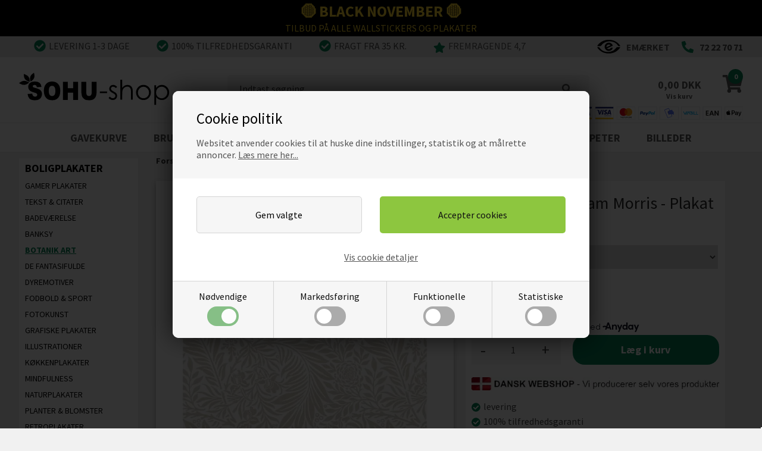

--- FILE ---
content_type: text/html; Charset=UTF-8
request_url: https://sohu-shop.dk/shop/larkspur-by-william-271339p.html
body_size: 25563
content:
<!DOCTYPE html>
<html lang='da' class="webshop-html" xmlns:fb="http://ogp.me/ns/fb#">
<head>
<title>Larkspur by William Morris - Plakat | En klassisk skønhed</title>
    <meta http-equiv="Content-Type" content="text/html;charset=UTF-8" />
    <meta name="generator" content="DanDomain Webshop" />
    <link rel="canonical" href="https://sohu-shop.dk/shop/larkspur-by-william-271339p.html"/>
    <link rel="preload" as="image" href="/images/plakater/pl1246-24.webp" />
    <link rel="image_src" href="https://sohu-shop.dk/images/plakater/pl1246-24.webp" />
    <meta property="og:title" content="Larkspur by William Morris - Plakat"/>
    <meta property="og:url" content="https://sohu-shop.dk/shop/larkspur-by-william-271339p.html"/>
    <meta property="og:image" content="https://sohu-shop.dk/images/plakater/pl1246-24.webp"/>
    <meta name="thumbnail" content="https://sohu-shop.dk/images/plakater/pl1246-24.webp" />
    <meta name="description" content="Larkspur by William Morris - Plakat. Tilføj elegance til dit hjem med denne botaniske kunst. Perfekt til at skabe en sofistikeret atmosfære.">
    <meta http-equiv="Page-Enter" content="blendTrans(Duration=0)">
    <meta http-equiv="Page-Exit" content="blendTrans(Duration=0)">
    <script type="text/javascript">
        var UsesOwnDoctype = true
        var LanguageID = '26';
        var ReloadBasket = '';
        var MaxBuyMsg = 'Antal må ikke være større end';
        var MinBuyMsg = 'Antal må ikke være mindre end';
        var SelectVarMsg = 'Vælg variant';
        var ProductNumber = 'pl1246';
        var ProductVariantMasterID = 'pl1246';
        var Keyword = '';
        var SelectVarTxt = 'Vælg variant';
        var ShowBasketUrl = '/shop/showbasket.html';
        var CurrencyReturnUrl = '/shop/larkspur-by-william-271339p.html';
        var ReqVariantSelect = 'true';
        var EnablePicProtect = false;
        var PicprotectMsg = '(c) Copyright by sohu ApS';
        var AddedToBasketMessageTriggered = false;
        var CookiePolicy = {"cookiesRequireConsent":true,"allowTrackingCookies":false,"allowStatisticsCookies":false,"allowFunctionalCookies":false};
        setInterval(function(){SilentAjaxGetRequest(location.href);},900000);
    </script>

<script type="text/plain" class="ce-script">(function(w,d,s,l,i){w[l]=w[l]||[];w[l].push({'gtm.start':new Date().getTime(),event:'gtm.js'});var f=d.getElementsByTagName(s)[0],j=d.createElement(s),dl=l!='dataLayer'?'&l='+l:'';j.async=true;j.src='https://www.googletagmanager.com/gtm.js?id='+i+dl;f.parentNode.insertBefore(j,f);})(window,document,'script','dataLayer','GTM-NRQ6J3M');</script>
<style>.webshop-frontpage .banner {display:none}</style>
<script>
  var hlt = {};
  
var daoactive = false;
var shippingid = 83;
var shippingcountry = 2397;
  
var Currency = 'DKK'
var lang = 'dk';
//var PostUnitPrice = 24;
//var ShippingLimit = 50000;
//var moneyGratisGave = 199;
</script>

<script>  
  var pdfAddPrice = 20;
  var pdfAddPriceStatic = 20;
  var MailBoxTranslations = [
    {'Input': 'span.houseNumberText', 'Value': 'Skriv husnr. (##AddPrice## ##Currency##)'},
    {'Input': 'span.mailBoxColor', 'Value': 'Hvilken farve er din postkasse?'},
    {'Input': 'span.lastNameText', 'Value': 'Skriv efternavn(e) (##AddPrice## ##Currency##)'},
    {'Input': 'span.insertFigureText', 'Value': 'Vælg antal navne'},
    {'Input': '.box .head b', 'Value': 'Vælg farve på teksten'},
    {'Input': 'select[name=ddlCharacters] option:nth-of-type(1)', 'Value': 'Vælg antal figurer'},
    {'Input': '.characterSelects input[name=characterPicker]', 'Placeholder': 'Vælg figur'}
  ]
    var MailBoxTranslationsStatic = [
    {'Input': 'span.houseNumberText', 'Value': 'Skriv husnr.'},
    {'Input': 'span.mailBoxColor', 'Value': 'Hvilken farve er din postkasse?'},
    {'Input': 'span.lastNameText', 'Value': 'Skriv efternavn(e)'},
    {'Input': 'span.numberOfFigures', 'Value': 'Vælg antal navne'},
	{'Input': '.select_ option', 'Value': 'navn(e)'},
	{'Input': 'select option:nth-of-type(1)', 'Value': 'Vælg antal navne'},
	{'Input': '.box .head b', 'Value': 'Vælg farve på teksten'},
	{'Input': '.nameInputs input', 'Value': 'Indtast navn'},
  ]
    
    var MailBoxAltTexts = [
	{'Name': 'Hvid', 'Text': 'Hvid postkasse.' },
    {'Name': 'Sort', 'Text': 'Sort postkasse.' },
    {'Name': 'Metal', 'Text': 'Metal postkasse.' },
    {'Name': 'Mørke blå', 'Text': 'Mørke blå postkasse.' },
	{'Name': 'Mørke grøn', 'Text': 'Mørke grøn postkasse.' },
    {'Name': 'Rød', 'Text': 'Rød postkasse.' }
	]
    
	var CustomInputFields = [
      {'ValueToTranslate': 'Indtast adresse', 'TranslatedValue': 'Indtast adresse'},
      {'ValueToTranslate': 'Vælg antal navne', 'TranslatedValue': 'Vælg antal navne'},
      {'ValueToTranslate': 'Indtast navne', 'TranslatedValue': 'Indtast navne'}
    ]
    
    var MeasureTranslations = [
      {'ValueToTranslate': 'Figurer', 'TranslatedValue': 'Figurer'},
      {'ValueToTranslate': 'Husnr', 'TranslatedValue': 'Husnr'},
      {'ValueToTranslate': 'Efternavn', 'TranslatedValue': 'Efternavn'},
      {'ValueToTranslate': 'Navne', 'TranslatedValue': 'Navne'}
    ]
    
    var translations = {'MissingCharacterOrName': 'Du mangler at vælge figur eller udfylde navn!'}
var CharacterNames = 
{ 
'##woman##': 'Kvinde', 
'##man##': 'Mand', 
'##teengirl##': 'Teen pige',
'##biggirl##': 'Stor pige',
'##midgirl##': 'Mellem pige',
'##littlegirl##': 'Lille pige',
'##babygirl##': 'Baby pige',
'##teenboy##': 'Teen dreng',
'##bigboy##': 'Stor dreng',
'##midboy##': 'Mellem dreng',
'##littleboy##': 'Lille dreng',
'##babyboy##': 'Baby dreng',
'##animals##': 'Dyr',
'##dog##': 'Hund',
'##cat##': 'Kat',
'##bunny##': 'Kanin',
'##guineapig##': 'Marsvin',
'##bird##': 'Fugl',
'##ferret##': 'Ilder',
'##lizard##': 'Firben',
'##turtle##': 'Skildpadde',
'##girl##': 'Pige',
'##boy##': 'Dreng',
'##characters##': 'Figurer',
'##baby##': 'Baby',
'##image##': 'Billede',
'##family##': 'Familie'
}
    
</script>

<style>
  /*.rammebox li:after {content:'Tilbud';position:absolute;top:10px;left:10px;background: #e8aa25;padding:2px 5px;font-weight: bold}*/
  
  header .topline .contact i {right:120px!important}
  @media (min-width: 768px) { 
.topframe > .container > .row {background:url('/images/skins/dandodesign-prof/media/sohu-betalingskort-dk.svg') no-repeat right 15px bottom 5px;background-size:300px}
	}
</style>
<meta name="ahrefs-site-verification" content="2ce778a38a2afea15bbeb254e518153ded5eaa4e1b61b1e7361d571f3894ade1">
<script src="https://analytics.ahrefs.com/analytics.js" data-key="tg0Ah6KNZNEJL16YUNJ6cA" defer="true"></script>
<meta name="p:domain_verify" content="aebd9fe8a575e746ac1ce2ea52bc19f3"/>
<script src="https://apis.google.com/js/platform.js?onload=renderBadge" async defer></script>

<script>
  window.renderBadge = function() {
    var ratingBadgeContainer = document.createElement("div");
    document.body.appendChild(ratingBadgeContainer);
    window.gapi.load('ratingbadge', function() {
      window.gapi.ratingbadge.render(ratingBadgeContainer, {"merchant_id": 281726431});
    });
  }
</script>


<meta http-equiv="X-UA-Compatible" content="IE=edge">
<meta name="viewport" content="initial-scale=1.0, maximum-scale=5.0, user-scalable=yes">
<link rel="apple-touch-icon" sizes="57x57" href="/images/skins/dandodesign/media/fav/apple-icon-57x57.png">
<link rel="apple-touch-icon" sizes="60x60" href="/images/skins/dandodesign/media/fav/apple-icon-60x60.png">
<link rel="apple-touch-icon" sizes="72x72" href="/images/skins/dandodesign/media/fav/apple-icon-72x72.png">
<link rel="apple-touch-icon" sizes="76x76" href="/images/skins/dandodesign/media/fav/apple-icon-76x76.png">
<link rel="apple-touch-icon" sizes="114x114" href="/images/skins/dandodesign/media/fav/apple-icon-114x114.png">
<link rel="apple-touch-icon" sizes="120x120" href="/images/skins/dandodesign/media/fav/apple-icon-120x120.png">
<link rel="apple-touch-icon" sizes="144x144" href="/images/skins/dandodesign/media/fav/apple-icon-144x144.png">
<link rel="apple-touch-icon" sizes="152x152" href="/images/skins/dandodesign/media/fav/apple-icon-152x152.png">
<link rel="apple-touch-icon" sizes="180x180" href="/images/skins/dandodesign/media/fav/apple-icon-180x180.png">
<link rel="icon" type="image/png" sizes="32x32" href="/images/skins/dandodesign/media/fav/favicon-32x32.png">
<link rel="icon" type="image/png" sizes="96x96" href="/images/skins/dandodesign/media/fav/favicon-96x96.png">
<link rel="icon" type="image/png" sizes="16x16" href="/images/skins/dandodesign/media/fav/favicon-16x16.png">
<link rel="manifest" href="/images/skins/dandodesign/media/fav/manifest.json">
<meta name="msapplication-TileColor" content="#ffffff">
<meta name="msapplication-TileImage" content="/images/skins/dandodesign/media/fav/ms-icon-144x144.png">
<meta name="theme-color" content="#ffffff">

<script>

var fontList = [
    { "Name": "Rouge Script", "Path": "/images/skins/Bewise/fonts/RougeScript.ttf" },
    { "Name": "Amaaz", "Path": "/images/skins/Bewise/fonts/Amaaz.woff" },
    { "Name": "Note This", "Path": "/images/skins/Bewise/fonts/NoteThis.ttf" },
    { "Name": "Angsa", "Path": "/images/skins/Bewise/fonts/Angsa.ttf" },
    { "Name": "KG When Ocean Rise", "Path": "/images/skins/Bewise/fonts/KGWhenOceansRise.ttf" },
    { "Name": "Sacramento", "Path": "/images/skins/Bewise/fonts/Sacramento.ttf" },
    { "Name": "Rochester", "Path": "/images/skins/Bewise/fonts/Rochester.ttf" },
    { "Name": "MonteCarlo", "Path": "/images/skins/Bewise/fonts/MonteCarlo.ttf" }
];
  var fontColorList = [
    { "name": "Sort", "hex": "#000000" },
    { "name": "Hvid", "hex": "#FFFFFF" }
  ];
  var backgroundColorList = [
    { "name": "Hvid", "hex": "#FFFFFF" },
    { "name": "Sort", "hex": "#000000" },
    { "name": "Blå", "hex": "#A8DADC" },
    { "name": "Rød", "hex": "#E76F51" },
    { "name": "Grøn", "hex": "#A3B18A" }
  ];
    var fontListNameLabels = [
	"Amaaz",
    "Rouge Script",
    "Note This",
    "Angsa",
    "KG When Ocean Rise",
    "Sacramento",
    "Rochester",
    "MonteCarlo"
  ];
</script>
<script>
    document.addEventListener("DOMContentLoaded", function() {
    if (document.querySelector("anyday-price-widget")) {
        const script = document.createElement("script");
        script.src = "https://my.anyday.io/price-widget/anyday-price-widget.js";
        script.type = "module";
        script.defer = true;
        document.body.appendChild(script);
    }
});
</script>
<style>
    .buybox anyday-price-widget {display:flex;margin:5px 0;}
</style>

</head>


<body class="webshop-productinfo webshop-body">
<noscript><iframe src='https://www.googletagmanager.com/ns.html?id=GTM-NRQ6J3M'height='0' width='0' style='display:none;visibility:hidden'></iframe></noscript>
<script type="text/javascript" src="/shop/frontend/public/js/webshop.bundle.jquery.min.js?v=8.116.3624"></script>
<script defer type="text/javascript" src="/shop/frontend/public/js/webshop.bundle.core.min.js?v=8.116.3624"></script>
<script defer type="text/javascript" src="/shop/frontend/public/js/webshop.bundle.nivoslider.min.js?v=8.116.3624"></script>
<script defer type="text/javascript" src="/shop/frontend/public/js/webshop.bundle.cookiedialog.min.js?v=8.116.3624"></script>
<script defer type="text/javascript" src="/shop/frontend/public/js/webshop.bundle.jqueryui.min.js?v=8.116.3624"></script>
<script defer type="text/javascript" src="/shop/frontend/public/js/webshop.bundle.productinfo.min.js?v=8.116.3624"></script>
<link href="/images/skins/dandodesign/css/styles.min.2025.css?232" rel="stylesheet" type="text/css">
<style type="text/css">   #CookiePolicy {       background-color: #ffffff;       color: #111111;       left: 0;       width: 100%;       text-align: center;       z-index: 999;   }       #CookiePolicy h1, #CookiePolicy h2, #CookiePolicy h3, #CookiePolicy h4, #CookiePolicy h5  {       color: #111111;   }   #CookiePolicy label  {       color: #111111;   }       #CookiePolicy .Close {       display: block;       text-decoration: none;       font-size: 14px;       height: 20px;       position: absolute;       right: 10px;       top: 0;       width: 20px;       color: #111111;   }       .CookiePolicyCenterText {      margin: 30px auto;      text-align: left;      max-width: 100%;      position: relative;      width: 980px;   }       .CookiePolicyText {      padding-left:10px;   }</style>    <!--googleoff: all-->
<div id="CookiePolicy" class="fixed-top"><div class="CookiePolicyCenterText"><div class="CookiePolicyText"><h2>Cookie politik</h2>

<p>
	Websitet anvender cookies til at huske dine indstillinger, statistik og at målrette annoncer. <a href="/shop/cms-cookies.html?HideCookieDialog=1#cookieconsent">Læs mere her...</a>
</p>
<div class="cookie-policy-consents-container"><div class="cookie-policy-consents-area area-system-cookies"><input type="checkbox" checked disabled/><label>Nødvendige</label></div><div class="cookie-policy-consents-area area-tracking-cookies"><input type="checkbox" id="cookie-policy-consent-tracking" onclick="toggleConsentForCookieType(this)"/><label for="cookie-policy-consent-tracking">Markedsføring</label></div><div class="cookie-policy-consents-area area-functional-cookies"><input type="checkbox" id="cookie-policy-consent-functional" onclick="toggleConsentForCookieType(this)"/><label for="cookie-policy-consent-functional">Funktionelle</label></div><div class="cookie-policy-consents-area area-statistics-cookies"><input type="checkbox" id="cookie-policy-consent-statistics" onclick="toggleConsentForCookieType(this)"/><label for="cookie-policy-consent-statistics">Statistiske</label></div></div><div class="cookie-policy-details-link-container"><a href="#" onclick="toggleCookiePolicyDetails()">Vis cookie detaljer</a></div><div class="cookie-policy-details-container"><div class="rtable rtable--4cols"><div style="order:1;" class="rtable-cell rtable-header-cell">Cookie</div><div style="order:2;" class="rtable-cell cookie-policy-details-globally-mapped cookie-policy-details-thirdparty cookie-policy-details-column-name">_GRECAPTCHA</div><div style="order:3;" class="rtable-cell cookie-policy-details-globally-mapped cookie-policy-details-column-name">ASPSESSIONID*</div><div style="order:4;" class="rtable-cell cookie-policy-details-globally-mapped cookie-policy-details-column-name">basketIdentifier</div><div style="order:5;" class="rtable-cell cookie-policy-details-globally-mapped cookie-policy-details-column-name">DanDomainWebShop5Favorites</div><div style="order:6;" class="rtable-cell cookie-policy-details-globally-mapped cookie-policy-details-column-name">DDCookiePolicy</div><div style="order:7;" class="rtable-cell cookie-policy-details-globally-mapped cookie-policy-details-column-name">DDCookiePolicy-consent-functional</div><div style="order:8;" class="rtable-cell cookie-policy-details-globally-mapped cookie-policy-details-column-name">DDCookiePolicy-consent-statistics</div><div style="order:9;" class="rtable-cell cookie-policy-details-globally-mapped cookie-policy-details-column-name">DDCookiePolicy-consent-tracking</div><div style="order:10;" class="rtable-cell cookie-policy-details-globally-mapped cookie-policy-details-column-name">DDCookiePolicyDialog</div><div style="order:11;" class="rtable-cell cookie-policy-details-globally-mapped cookie-policy-details-column-name cookie-policy-details-exists-on-client">SharedSessionId</div><div style="order:12;" class="rtable-cell cookie-policy-details-globally-mapped cookie-policy-details-column-name">shop6TipBotFilterRandomStringValue</div><div style="order:13;" class="rtable-cell cookie-policy-details-globally-mapped cookie-policy-details-column-name">shopReviewRandomStringValue</div><div style="order:14;" class="rtable-cell cookie-policy-details-globally-mapped cookie-policy-details-column-name">shopShowBasketSendMailRandomStringValue</div><div style="order:15;" class="rtable-cell cookie-policy-details-globally-mapped cookie-policy-details-thirdparty cookie-policy-details-column-name">_fbp</div><div style="order:16;" class="rtable-cell cookie-policy-details-globally-mapped cookie-policy-details-thirdparty cookie-policy-details-column-name">_ga*</div><div style="order:17;" class="rtable-cell cookie-policy-details-globally-mapped cookie-policy-details-thirdparty cookie-policy-details-column-name">_gat_gtag_UA(Viabill)</div><div style="order:18;" class="rtable-cell cookie-policy-details-globally-mapped cookie-policy-details-thirdparty cookie-policy-details-column-name">GPS</div><div style="order:19;" class="rtable-cell cookie-policy-details-globally-mapped cookie-policy-details-thirdparty cookie-policy-details-column-name">VISITOR_INFO1_LIVE</div><div style="order:20;" class="rtable-cell cookie-policy-details-globally-mapped cookie-policy-details-thirdparty cookie-policy-details-column-name">YSC</div><div style="order:1;" class="rtable-cell rtable-header-cell">Kategori</div><div style="order:2;" class="rtable-cell cookie-policy-details-globally-mapped cookie-policy-details-thirdparty cookie-policy-details-column-category">Nødvendige</div><div style="order:3;" class="rtable-cell cookie-policy-details-globally-mapped cookie-policy-details-column-category">Nødvendige</div><div style="order:4;" class="rtable-cell cookie-policy-details-globally-mapped cookie-policy-details-column-category">Nødvendige</div><div style="order:5;" class="rtable-cell cookie-policy-details-globally-mapped cookie-policy-details-column-category">Nødvendige</div><div style="order:6;" class="rtable-cell cookie-policy-details-globally-mapped cookie-policy-details-column-category">Nødvendige</div><div style="order:7;" class="rtable-cell cookie-policy-details-globally-mapped cookie-policy-details-column-category">Nødvendige</div><div style="order:8;" class="rtable-cell cookie-policy-details-globally-mapped cookie-policy-details-column-category">Nødvendige</div><div style="order:9;" class="rtable-cell cookie-policy-details-globally-mapped cookie-policy-details-column-category">Nødvendige</div><div style="order:10;" class="rtable-cell cookie-policy-details-globally-mapped cookie-policy-details-column-category">Nødvendige</div><div style="order:11;" class="rtable-cell cookie-policy-details-globally-mapped cookie-policy-details-column-category cookie-policy-details-exists-on-client">Nødvendige</div><div style="order:12;" class="rtable-cell cookie-policy-details-globally-mapped cookie-policy-details-column-category">Nødvendige</div><div style="order:13;" class="rtable-cell cookie-policy-details-globally-mapped cookie-policy-details-column-category">Nødvendige</div><div style="order:14;" class="rtable-cell cookie-policy-details-globally-mapped cookie-policy-details-column-category">Nødvendige</div><div style="order:15;" class="rtable-cell cookie-policy-details-globally-mapped cookie-policy-details-thirdparty cookie-policy-details-column-category">Markedsføring</div><div style="order:16;" class="rtable-cell cookie-policy-details-globally-mapped cookie-policy-details-thirdparty cookie-policy-details-column-category">Markedsføring</div><div style="order:17;" class="rtable-cell cookie-policy-details-globally-mapped cookie-policy-details-thirdparty cookie-policy-details-column-category">Markedsføring</div><div style="order:18;" class="rtable-cell cookie-policy-details-globally-mapped cookie-policy-details-thirdparty cookie-policy-details-column-category">Markedsføring</div><div style="order:19;" class="rtable-cell cookie-policy-details-globally-mapped cookie-policy-details-thirdparty cookie-policy-details-column-category">Markedsføring</div><div style="order:20;" class="rtable-cell cookie-policy-details-globally-mapped cookie-policy-details-thirdparty cookie-policy-details-column-category">Markedsføring</div><div style="order:1;" class="rtable-cell rtable-header-cell">Beskrivelse</div><div style="order:2;" class="rtable-cell cookie-policy-details-globally-mapped cookie-policy-details-thirdparty cookie-policy-details-column-description">Bruges til Google ReCaptcha<div class="cookie-policy-third-party-details-container">Google LLC</div></div><div style="order:3;" class="rtable-cell cookie-policy-details-globally-mapped cookie-policy-details-column-description">Bruges til at gemme session data</div><div style="order:4;" class="rtable-cell cookie-policy-details-globally-mapped cookie-policy-details-column-description">Bruges til at gemme kurv</div><div style="order:5;" class="rtable-cell cookie-policy-details-globally-mapped cookie-policy-details-column-description">Bruges af funktionen favorit produkter</div><div style="order:6;" class="rtable-cell cookie-policy-details-globally-mapped cookie-policy-details-column-description">Bruges til at gemme cookie samtykke</div><div style="order:7;" class="rtable-cell cookie-policy-details-globally-mapped cookie-policy-details-column-description">Bruges til at gemme cookie samtykke</div><div style="order:8;" class="rtable-cell cookie-policy-details-globally-mapped cookie-policy-details-column-description">Bruges til at gemme cookie samtykke</div><div style="order:9;" class="rtable-cell cookie-policy-details-globally-mapped cookie-policy-details-column-description">Bruges til at gemme cookie samtykke</div><div style="order:10;" class="rtable-cell cookie-policy-details-globally-mapped cookie-policy-details-column-description">Bruges til at gemme cookie samtykke</div><div style="order:11;" class="rtable-cell cookie-policy-details-globally-mapped cookie-policy-details-column-description cookie-policy-details-exists-on-client">Bruges til at gemme session data</div><div style="order:12;" class="rtable-cell cookie-policy-details-globally-mapped cookie-policy-details-column-description">Bruges af funktionen tip en ven</div><div style="order:13;" class="rtable-cell cookie-policy-details-globally-mapped cookie-policy-details-column-description">Bruges af funktionen produkt anmeldelser</div><div style="order:14;" class="rtable-cell cookie-policy-details-globally-mapped cookie-policy-details-column-description">Bruges til send kurven til en ven funktionen</div><div style="order:15;" class="rtable-cell cookie-policy-details-globally-mapped cookie-policy-details-thirdparty cookie-policy-details-column-description">Bruges af Facebook til online markedsføring<div class="cookie-policy-third-party-details-container">Facebook, Inc.</div></div><div style="order:16;" class="rtable-cell cookie-policy-details-globally-mapped cookie-policy-details-thirdparty cookie-policy-details-column-description">Google analytics bruges til at indsamle statistik om den besøgende<div class="cookie-policy-third-party-details-container">Google LLC</div></div><div style="order:17;" class="rtable-cell cookie-policy-details-globally-mapped cookie-policy-details-thirdparty cookie-policy-details-column-description">Bruges af Google til at tilpasse visning af annoncer<div class="cookie-policy-third-party-details-container">Google LLC</div></div><div style="order:18;" class="rtable-cell cookie-policy-details-globally-mapped cookie-policy-details-thirdparty cookie-policy-details-column-description">Bruges af Youtube til afspilning af video<div class="cookie-policy-third-party-details-container">youtube.com </div></div><div style="order:19;" class="rtable-cell cookie-policy-details-globally-mapped cookie-policy-details-thirdparty cookie-policy-details-column-description">Bruges af Youtube til afspilning af video<div class="cookie-policy-third-party-details-container">youtube.com</div></div><div style="order:20;" class="rtable-cell cookie-policy-details-globally-mapped cookie-policy-details-thirdparty cookie-policy-details-column-description">Bruges af Youtube til afspilning af video<div class="cookie-policy-third-party-details-container">youtube.com</div></div><div style="order:1;" class="rtable-cell rtable-header-cell">Udløb</div><div style="order:2;" class="rtable-cell cookie-policy-details-globally-mapped cookie-policy-details-thirdparty cookie-policy-details-column-expire">182 dage</div><div style="order:3;" class="rtable-cell cookie-policy-details-globally-mapped cookie-policy-details-column-expire">session</div><div style="order:4;" class="rtable-cell cookie-policy-details-globally-mapped cookie-policy-details-column-expire">30 dage</div><div style="order:5;" class="rtable-cell cookie-policy-details-globally-mapped cookie-policy-details-column-expire">365 dage</div><div style="order:6;" class="rtable-cell cookie-policy-details-globally-mapped cookie-policy-details-column-expire">365 dage</div><div style="order:7;" class="rtable-cell cookie-policy-details-globally-mapped cookie-policy-details-column-expire">365 dage</div><div style="order:8;" class="rtable-cell cookie-policy-details-globally-mapped cookie-policy-details-column-expire">365 dage</div><div style="order:9;" class="rtable-cell cookie-policy-details-globally-mapped cookie-policy-details-column-expire">365 dage</div><div style="order:10;" class="rtable-cell cookie-policy-details-globally-mapped cookie-policy-details-column-expire">365 dage</div><div style="order:11;" class="rtable-cell cookie-policy-details-globally-mapped cookie-policy-details-column-expire cookie-policy-details-exists-on-client">365 dage</div><div style="order:12;" class="rtable-cell cookie-policy-details-globally-mapped cookie-policy-details-column-expire">session</div><div style="order:13;" class="rtable-cell cookie-policy-details-globally-mapped cookie-policy-details-column-expire">session</div><div style="order:14;" class="rtable-cell cookie-policy-details-globally-mapped cookie-policy-details-column-expire">session</div><div style="order:15;" class="rtable-cell cookie-policy-details-globally-mapped cookie-policy-details-thirdparty cookie-policy-details-column-expire">90 dage</div><div style="order:16;" class="rtable-cell cookie-policy-details-globally-mapped cookie-policy-details-thirdparty cookie-policy-details-column-expire">730 dage</div><div style="order:17;" class="rtable-cell cookie-policy-details-globally-mapped cookie-policy-details-thirdparty cookie-policy-details-column-expire">1 dage</div><div style="order:18;" class="rtable-cell cookie-policy-details-globally-mapped cookie-policy-details-thirdparty cookie-policy-details-column-expire">1 dage</div><div style="order:19;" class="rtable-cell cookie-policy-details-globally-mapped cookie-policy-details-thirdparty cookie-policy-details-column-expire">180 dage</div><div style="order:20;" class="rtable-cell cookie-policy-details-globally-mapped cookie-policy-details-thirdparty cookie-policy-details-column-expire">session</div></div></div><div class="cookie-policy-accept-buttons-container"><input id="cookie-policy-accept-button" data-accept-text-original="Gem valgte" data-accept-text-modified="" class="cookie-policy-accept cookie-policy-button" type="button" value="Gem valgte" onclick="cookiePolicyAccept('2abce7cd6df835416c79e3b7f103f75febacf8f0')"/><input class="cookie-policy-accept-all cookie-policy-button" type="button" value="Accepter cookies" onclick="cookiePolicyAcceptAll('2abce7cd6df835416c79e3b7f103f75febacf8f0')"/></div></div></div></div>
<!--googleon: all-->
<script>
  window.dataLayer = window.dataLayer || [];
</script>

<style>
.resmenu .SubCategory2_Productmenu.has-dropdown .plus {display:none!important}
.resmenu .SubCategory2_Productmenu.has-dropdown .dropdown {display:block!important}
    
@media(min-width:800px) {
    #ProductMenu_List .ProductMenu_Category_Icon_Container {display: inline-block}
  	nav #ProductMenu_List .ProductMenu_Category_Icon_Container {width:30px;}
    /*#ProductMenu_List .SubCategory2_Productmenu {display: flex;height:25px;overflow: hidden}    */
  	#ProductMenu_List .ProductMenu_Category_Icon_Container ~ .CategoryLink2_Productmenu {padding-left:7px!important}
}
@media(max-width:800px) {
    .resmenu #ProductMenu_List .ProductMenu_Category_Icon_Container img {width:18px}
    .resmenu #ProductMenu_List .Productmenu_Category_Icon {position: absolute;display: inline-block;left:-20px}       
}
.leftmenu #ProductMenu_List .ProductMenu_Category_Icon_Container img {width:18px}
</style>
<div class="wrapper">
 <style>
  
  .campaign {display:none}
  
#design-selv-wakksticker {display:none}
.topobs {text-align:center;padding:5px;background:url('/images/skins/dandodesign/media/Sort-tilbud.png') center;color:#fff;font-size:16px;font-weight:bold}
  .topobs a {color:#fff;text-decoration:underline}
.topobs span {;display:inline-block;padding:5px 10px}
@media (max-width: 767px){
  .topobs {font-size:12px}
}
</style>


<script>

$(document).ready(function ()  {
var strTxt = '<div class="topobs"><span>3 for 2</span></div>';
//$('header').before(strTxt);
  

  
  /*
//Juleobs
 if  ($('.webshop-productinfo').html()) {
	var breadcrumb = $('.breadcrumb').html();
	if (breadcrumb.indexOf('Plakater') > -1 || breadcrumb.indexOf('Wallstickers') > -1 || breadcrumb.indexOf('Posters') > -1) {
		// $('.DeliveryTime').before('<div style="padding:10px;text-align:center;clear:both;color:red;font-weight:bold"> Bestil denne vare inden kl. 11 og den afsendes i dag. Vælg "Levering til posthus" så er der chance for ankomst i morgen (lørdag) </div>');
    }
}
*/
  
 // $('#ProductMenu_List>li:nth-child(2)').after('<li class="RootCategory_Productmenu has-dropdown simpledropdown"><a href="/shop/postkasse-wallstickers-94s1.html" class="CategoryLink0_Productmenu">Postkasse stickers</a><ul class="dropdown"><li class="SubCategory2_Productmenu"><a href="/shop/navne-stickers-829c1.html" class="Deactiv_Productmenu Deactiv_ProductMenu CategoryLink2_Productmenu" title="Navne stickers">Navne stickers</a></li><li class="SubCategory2_Productmenu"><a href="/shop/sjove-figur-stickers-830c1.html" class="Deactiv_Productmenu Deactiv_ProductMenu CategoryLink2_Productmenu" title="Sjove figur stickers">Sjove figur stickers</a></li><li class="SubCategory2_Productmenu"><a href="/shop/firma-stickers-831c1.html" class="Deactiv_Productmenu Deactiv_ProductMenu CategoryLink2_Productmenu" title="Firma stickers">Firma stickers</a></li></ul></li>');
});
</script>
<style>
.simpledropdown {position:relative}
.simpledropdown .dropdown {padding:0px!important;-webkit-columns: 1!important;-moz-columns: 1!important;columns: 1;!important}
</style>

 <!--<section class="obs"><div>Bestil inden d. 20 dec. kl. 14 - for levering inden jul 🎄</div></section>
<style>
.obs {text-align: center;height:40px;display:flex;color:#fff;background:#d30000;align-items: center;justify-content: center;font-weight:600}
@media (max-width: 767px) {
    .obs {font-size:14px}
}
</style>-->


<div class="black" id="fars-dag-banner">
  <b>🟡 BLACK NOVEMBER 🟡</b>
  <span>TILBUD PÅ ALLE WALLSTICKERS OG PLAKATER</span>

</div>


<section class="topline">
  <ul>
    <li>
      <span><img width="20" height="20" alt="Levering" src="/images/skins/dandodesign/media/svg/check.svg" />Levering 1-3 dage</span>
      <span class="hidden-xs"><img width="20" alt="tilfredhedsgaranti" height="20" src="/images/skins/dandodesign/media/svg/check.svg" />100% tilfredhedsgaranti</span>
      <span class="hidden-xs"><img alt="Fragt" width="20" height="20" src="/images/skins/dandodesign/media/svg/check.svg" />Fragt fra 35 kr.</span>
      <span class="star"><a href="/shop/cms-Anmeldelser.html" target="_blank"><img alt="Vores stjerner" width="20" height="20" src="/images/skins/dandodesign/media/svg/star.svg" />FREMRAGENDE 4,7</a></span>
    </li>
    <li>
      <div><a href="https://certifikat.emaerket.dk/sohu-shop.dk" target="_blank"><img width="39" height="25" alt="emærket top" src="/images/skins/dandodesign/media/e-maerket_logo_hvid.svg" /><span class="hidden-xs">Emærket</span></a></div>
      <div class="hidden-xs"><img alt="72 22 70 71" width="20" height="20" src="/images/skins/dandodesign/media/svg/phone.svg" /><span>72 22 70 71</span></div>
    </li>
  </ul>
</section>

  <header>
    <section>
      <a href="/shop/frontpage.html"><img border="0" alt="Sohu logo" class="WebShopSkinLogo" src="/images/skins/dandodesign/media/logo-sohu.png"></a>
      <form ID="Search_Form" method="POST" action="/shop/search-1.html" style="margin:0;"><input type="hidden" name="InitSearch" value="1"><span class="SearchTitle_SearchPage">Indtast søgning</span><br><input type="text" name="Keyword" maxlength="50" size="12" class="SearchField_SearchPage" value=""><span class="nbsp">&nbsp;</span><input type="submit" value="Søg" name="Search" class="SubmitButton_SearchPage"><br></form><div id="basket">
<div id="basket-products"><span id="totalproducts">0</span></div><img alt="Kurv" height="30" loading="lazy" src="/images/skins/dandodesign/media/svg/cart.svg" width="35"><span id="totalprice">0,00 DKK</span><span id="showbasket">Vis kurv</span><div class="basketdropdown hidden-xs"></div>
</div>
<div class="visible-xs" id="resmenu"><img alt="Responsiv menu" height="20" loading="lazy" src="/images/skins/dandodesign/media/svg/bars.svg?2v21" width="20"><span class="small">Menu</span></div><span class="hidden" id="totalshipping"></span><img alt="betalingskort" loading="lazy" src="/images/skins/dandodesign/media/betalingskort-dk.svg">
    </section>
  </header>
  <nav><!--categories disk cache generated--><div id="ProductmenuContainer_DIV" class="ProductmenuContainer_DIV"><style type="text/css">.ProductMenu_MenuItemBold{font-weight:bold;}</style><ul id="ProductMenu_List"><li class="RootCategory_Productmenu has-dropdown"><a href="/shop/gavekurve-4564s1.html" class="CategoryLink0_Productmenu Deactiv_Productmenu Deactiv_ProductMenu" title="GAVEKURVE"><span class="ProductMenu_MenuItemBold">GAVEKURVE</span></a><ul class="dropdown"><li class="SubCategory1_Productmenu has-dropdown"><a href="/shop/gavekurve-4573s1.html" class="CategoryLink1_Productmenu Deactiv_Productmenu Deactiv_ProductMenu" title="GAVEKURVE"><span class="ProductMenu_MenuItemBold">GAVEKURVE</span></a><ul class="dropdown"><li class="SubCategory2_Productmenu"><a href="/shop/julegavekurve-4690c1.html" class="CategoryLink2_Productmenu Deactiv_Productmenu Deactiv_ProductMenu" title="Julegavekurve">Julegavekurve</a></li><li class="SubCategory2_Productmenu"><a href="/shop/gavekurve-uden-alkohol-4622c1.html" class="CategoryLink2_Productmenu Deactiv_Productmenu Deactiv_ProductMenu" title="Gavekurve uden alkohol">Gavekurve uden alkohol</a></li><li class="SubCategory2_Productmenu"><a href="/shop/gavekurve-med-alkohol-4659c1.html" class="CategoryLink2_Productmenu Deactiv_Productmenu Deactiv_ProductMenu" title="Gavekurve med alkohol">Gavekurve med alkohol</a></li><li class="SubCategory2_Productmenu"><a href="/shop/gavekurv-til-bryllup-4686c1.html" class="CategoryLink2_Productmenu Deactiv_Productmenu Deactiv_ProductMenu" title="Gavekurv til Bryllup">Gavekurv til Bryllup</a></li><li class="SubCategory2_Productmenu"><a href="/shop/gavekurv-til-far-4600c1.html" class="CategoryLink2_Productmenu Deactiv_Productmenu Deactiv_ProductMenu" title="Gavekurv til far">Gavekurv til far</a></li><li class="SubCategory2_Productmenu"><a href="/shop/gavekurv-til-mor-4599c1.html" class="CategoryLink2_Productmenu Deactiv_Productmenu Deactiv_ProductMenu" title="Gavekurv til mor">Gavekurv til mor</a></li><li class="SubCategory2_Productmenu"><a href="/shop/bedsteforaeldre-4606c1.html" class="CategoryLink2_Productmenu Deactiv_Productmenu Deactiv_ProductMenu" title="Bedsteforældre">Bedsteforældre</a></li><li class="SubCategory2_Productmenu"><a href="/shop/dagplejer-paedagog-4616c1.html" class="CategoryLink2_Productmenu Deactiv_Productmenu Deactiv_ProductMenu" title="Dagplejer & Pædagog">Dagplejer & Pædagog</a></li><li class="SubCategory2_Productmenu"><a href="/shop/flag-chokolade-4657c1.html" class="CategoryLink2_Productmenu Deactiv_Productmenu Deactiv_ProductMenu" title="Flag + Chokolade">Flag + Chokolade</a></li><li class="SubCategory2_Productmenu"><a href="/shop/foedselsdage-4621c1.html" class="CategoryLink2_Productmenu Deactiv_Productmenu Deactiv_ProductMenu" title="Fødselsdage">Fødselsdage</a></li><li class="SubCategory2_Productmenu"><a href="/shop/gaveaesker-med-oel-4664c1.html" class="CategoryLink2_Productmenu Deactiv_Productmenu Deactiv_ProductMenu" title="Gaveæsker med øl">Gaveæsker med øl</a></li><li class="SubCategory2_Productmenu"><a href="/shop/konfirmanden-4620c1.html" class="CategoryLink2_Productmenu Deactiv_Productmenu Deactiv_ProductMenu" title="Konfirmanden">Konfirmanden</a></li><li class="SubCategory2_Productmenu"><a href="/shop/moster-og-onkel-4623c1.html" class="CategoryLink2_Productmenu Deactiv_Productmenu Deactiv_ProductMenu" title="Moster og Onkel">Moster og Onkel</a></li><li class="SubCategory2_Productmenu"><a href="/shop/veninde-soester-4611c1.html" class="CategoryLink2_Productmenu Deactiv_Productmenu Deactiv_ProductMenu" title="Veninde & Søster">Veninde & Søster</a></li><li class="SubCategory2_Productmenu"><a href="/shop/gavekurv-til-kollega-4614c1.html" class="CategoryLink2_Productmenu Deactiv_Productmenu Deactiv_ProductMenu" title="Gavekurv til Kollega">Gavekurv til Kollega</a></li><li class="SubCategory2_Productmenu"><a href="/shop/gavekurv-vaertinde-vaert-4615c1.html" class="CategoryLink2_Productmenu Deactiv_Productmenu Deactiv_ProductMenu" title="Gavekurv Værtinde/ Vært">Gavekurv Værtinde/ Vært</a></li><li class="SubCategory2_Productmenu"><a href="/shop/gavekurv-med-plakat-4618c1.html" class="CategoryLink2_Productmenu Deactiv_Productmenu Deactiv_ProductMenu" title="Gavekurv med Plakat">Gavekurv med Plakat</a></li><li class="SubCategory2_Productmenu"><a href="/shop/paaskekurv-4656c1.html" class="CategoryLink2_Productmenu Deactiv_Productmenu Deactiv_ProductMenu" title="Påskekurv">Påskekurv</a></li><li class="SubCategory2_Productmenu"><a href="/shop/gavekurv-til-studenter-4607c1.html" class="CategoryLink2_Productmenu Deactiv_Productmenu Deactiv_ProductMenu" title="Gavekurv til studenter">Gavekurv til studenter</a></li></ul></li><li class="SubCategory1_Productmenu has-dropdown"><a href="/shop/firmagaver-til-medarbejdere-4688s1.html" class="CategoryLink1_Productmenu Deactiv_Productmenu Deactiv_ProductMenu" title="FIRMAGAVER TIL MEDARBEJDERE"><span class="ProductMenu_MenuItemBold">FIRMAGAVER TIL MEDARBEJDERE</span></a><ul class="dropdown"><li class="SubCategory2_Productmenu"><a href="/shop/firmagaver-til-jul-4689c1.html" class="CategoryLink2_Productmenu Deactiv_Productmenu Deactiv_ProductMenu" title="Firmagaver til jul">Firmagaver til jul</a></li><li class="SubCategory2_Productmenu"><a href="/shop/gave-til-medarbejder-4691c1.html" class="CategoryLink2_Productmenu Deactiv_Productmenu Deactiv_ProductMenu" title="Gave til medarbejder">Gave til medarbejder</a></li></ul></li><li class="SubCategory1_Productmenu has-dropdown"><a href="/shop/slik-chokolade-4660s1.html" class="CategoryLink1_Productmenu Deactiv_Productmenu Deactiv_ProductMenu" title="SLIK & CHOKOLADE"><span class="ProductMenu_MenuItemBold">SLIK & CHOKOLADE</span></a><ul class="dropdown"><li class="SubCategory2_Productmenu"><a href="/shop/chokolade-dragee-4661c1.html" class="CategoryLink2_Productmenu Deactiv_Productmenu Deactiv_ProductMenu" title="Chokolade Dragée">Chokolade Dragée</a></li><li class="SubCategory2_Productmenu"><a href="/shop/chokolade-i-aeske-4663c1.html" class="CategoryLink2_Productmenu Deactiv_Productmenu Deactiv_ProductMenu" title="Chokolade i æske">Chokolade i æske</a></li><li class="SubCategory2_Productmenu"><a href="/shop/gaveaesker-med-slik-4672c1.html" class="CategoryLink2_Productmenu Deactiv_Productmenu Deactiv_ProductMenu" title="Gaveæsker med slik">Gaveæsker med slik</a></li><li class="SubCategory2_Productmenu"><a href="/shop/lakrids-vingummi-4662c1.html" class="CategoryLink2_Productmenu Deactiv_Productmenu Deactiv_ProductMenu" title="Lakrids & vingummi">Lakrids & vingummi</a></li></ul></li><li class="SubCategory1_Productmenu has-dropdown"><a href="/shop/oel-vin-spiritus-4576s1.html" class="CategoryLink1_Productmenu Deactiv_Productmenu Deactiv_ProductMenu" title="ØL, VIN & SPIRITUS"><span class="ProductMenu_MenuItemBold">ØL, VIN & SPIRITUS</span></a><ul class="dropdown"><li class="SubCategory2_Productmenu"><a href="/shop/dansk-sodavand-4673c1.html" class="CategoryLink2_Productmenu Deactiv_Productmenu Deactiv_ProductMenu" title="Dansk sodavand">Dansk sodavand</a></li><li class="SubCategory2_Productmenu"><a href="/shop/spiritus-4624c1.html" class="CategoryLink2_Productmenu Deactiv_Productmenu Deactiv_ProductMenu" title="Spiritus">Spiritus</a></li><li class="SubCategory2_Productmenu"><a href="/shop/vin-4665c1.html" class="CategoryLink2_Productmenu Deactiv_Productmenu Deactiv_ProductMenu" title="VIN">VIN</a></li><li class="SubCategory2_Productmenu"><a href="/shop/images-oel-vin-spiritus-oel-fur-blond-t-webp-4625c1.html" class="CategoryLink2_Productmenu Deactiv_Productmenu Deactiv_ProductMenu" title="Øl">Øl</a></li></ul></li></ul></li><li class="RootCategory_Productmenu has-dropdown"><a href="/shop/brugskunst-4666s1.html" class="CategoryLink0_Productmenu Deactiv_Productmenu Deactiv_ProductMenu" title="BRUGSKUNST"><span class="ProductMenu_MenuItemBold">BRUGSKUNST</span></a><ul class="dropdown"><li class="SubCategory1_Productmenu has-dropdown"><a href="/shop/dekoration-4570s1.html" class="CategoryLink1_Productmenu Deactiv_Productmenu Deactiv_ProductMenu" title="DEKORATION"><span class="ProductMenu_MenuItemBold">DEKORATION</span></a><ul class="dropdown"><li class="SubCategory2_Productmenu"><a href="/shop/keramik-flag-4565c1.html" class="CategoryLink2_Productmenu Deactiv_Productmenu Deactiv_ProductMenu" title="Keramik Flag">Keramik Flag</a></li><li class="SubCategory2_Productmenu"><a href="/shop/figurer-4678c1.html" class="CategoryLink2_Productmenu Deactiv_Productmenu Deactiv_ProductMenu" title="Figurer">Figurer</a></li><li class="SubCategory2_Productmenu"><a href="/shop/fyrfadsstager-4567c1.html" class="CategoryLink2_Productmenu Deactiv_Productmenu Deactiv_ProductMenu" title="Fyrfadsstager">Fyrfadsstager</a></li><li class="SubCategory2_Productmenu"><a href="/shop/lysestager-4619c1.html" class="CategoryLink2_Productmenu Deactiv_Productmenu Deactiv_ProductMenu" title="Lysestager">Lysestager</a></li><li class="SubCategory2_Productmenu"><a href="/shop/vaser-4571c1.html" class="CategoryLink2_Productmenu Deactiv_Productmenu Deactiv_ProductMenu" title="Vaser">Vaser</a></li><li class="SubCategory2_Productmenu"><a href="/shop/blomsterskjuler-4572c1.html" class="CategoryLink2_Productmenu Deactiv_Productmenu Deactiv_ProductMenu" title="Blomsterskjuler">Blomsterskjuler</a></li></ul></li><li class="SubCategory1_Productmenu has-dropdown"><a href="/shop/koekkentilbehoer-4667s1.html" class="CategoryLink1_Productmenu Deactiv_Productmenu Deactiv_ProductMenu" title="KØKKENTILBEHØR"><span class="ProductMenu_MenuItemBold">KØKKENTILBEHØR</span></a><ul class="dropdown"><li class="SubCategory2_Productmenu"><a href="/shop/kopper-krus-4566c1.html" class="CategoryLink2_Productmenu Deactiv_Productmenu Deactiv_ProductMenu" title="Kopper & Krus">Kopper & Krus</a></li><li class="SubCategory2_Productmenu"><a href="/shop/vinglas-4668c1.html" class="CategoryLink2_Productmenu Deactiv_Productmenu Deactiv_ProductMenu" title="Vinglas">Vinglas</a></li><li class="SubCategory2_Productmenu"><a href="/shop/champagneglas-4669c1.html" class="CategoryLink2_Productmenu Deactiv_Productmenu Deactiv_ProductMenu" title="Champagneglas">Champagneglas</a></li><li class="SubCategory2_Productmenu"><a href="/shop/drikkeglas-4671c1.html" class="CategoryLink2_Productmenu Deactiv_Productmenu Deactiv_ProductMenu" title="Drikkeglas">Drikkeglas</a></li><li class="SubCategory2_Productmenu"><a href="/shop/opbevaringskrukker-4670c1.html" class="CategoryLink2_Productmenu Deactiv_Productmenu Deactiv_ProductMenu" title="Opbevaringskrukker">Opbevaringskrukker</a></li></ul></li><li class="SubCategory1_Productmenu has-dropdown"><a href="/shop/festartikler-4675s1.html" class="CategoryLink1_Productmenu Deactiv_Productmenu Deactiv_ProductMenu" title="FESTARTIKLER"><span class="ProductMenu_MenuItemBold">FESTARTIKLER</span></a><ul class="dropdown"><li class="SubCategory2_Productmenu"><a href="/shop/borddekoration-4677c1.html" class="CategoryLink2_Productmenu Deactiv_Productmenu Deactiv_ProductMenu" title="Borddekoration">Borddekoration</a></li><li class="SubCategory2_Productmenu"><a href="/shop/guirlande-4676c1.html" class="CategoryLink2_Productmenu Deactiv_Productmenu Deactiv_ProductMenu" title="Guirlande">Guirlande</a></li><li class="SubCategory2_Productmenu"><a href="/shop/kort-4684c1.html" class="CategoryLink2_Productmenu Deactiv_Productmenu Deactiv_ProductMenu" title="Kort">Kort</a></li><li class="SubCategory2_Productmenu"><a href="/shop/servietter-4674c1.html" class="CategoryLink2_Productmenu Deactiv_Productmenu Deactiv_ProductMenu" title="Servietter">Servietter</a></li><li class="SubCategory2_Productmenu"><a href="/shop/stearinlys-4679c1.html" class="CategoryLink2_Productmenu Deactiv_Productmenu Deactiv_ProductMenu" title="Stearinlys">Stearinlys</a></li></ul></li></ul></li><li class="RootCategory_Productmenu has-dropdown"><a href="/shop/plakater-7s1.html" class="CategoryLink0_Productmenu Deactiv_Productmenu Deactiv_ProductMenu" title="PLAKATER"><span class="ProductMenu_MenuItemBold">PLAKATER</span></a><ul class="dropdown"><li class="SubCategory1_Productmenu has-dropdown"><a href="/shop/boligplakater-9s1.html" class="CategoryLink1_Productmenu Deactiv_Productmenu Deactiv_ProductMenu" title="BOLIGPLAKATER"><span class="ProductMenu_MenuItemBold">BOLIGPLAKATER</span></a><ul class="dropdown"><li class="SubCategory2_Productmenu"><a href="/shop/gamer-plakater-877c1.html" class="CategoryLink2_Productmenu Deactiv_Productmenu Deactiv_ProductMenu" title="Gamer Plakater">Gamer Plakater</a></li><li class="SubCategory2_Productmenu"><a href="/shop/tekst-citater-11c1.html" class="CategoryLink2_Productmenu Deactiv_Productmenu Deactiv_ProductMenu" title="Tekst & Citater">Tekst & Citater</a></li><li class="SubCategory2_Productmenu"><a href="/shop/badevaerelse-3816c1.html" class="CategoryLink2_Productmenu Deactiv_Productmenu Deactiv_ProductMenu" title="Badeværelse">Badeværelse</a></li><li class="SubCategory2_Productmenu"><a href="/shop/banksy-3826c1.html" class="CategoryLink2_Productmenu Deactiv_Productmenu Deactiv_ProductMenu" title="Banksy">Banksy</a></li><li class="SubCategory2_Productmenu active"><a name="ActiveCategory_A" ID="ActiveCategory_A"></a><a href="/shop/botanik-art-3827c1.html" class="CategoryLink2_Productmenu Activ_Productmenu Activ_ProductMenu" title="Botanik Art">Botanik Art</a></li><li class="SubCategory2_Productmenu"><a href="/shop/de-fantasifulde-4302c1.html" class="CategoryLink2_Productmenu Deactiv_Productmenu Deactiv_ProductMenu" title="De Fantasifulde">De Fantasifulde</a></li><li class="SubCategory2_Productmenu"><a href="/shop/dyremotiver-43c1.html" class="CategoryLink2_Productmenu Deactiv_Productmenu Deactiv_ProductMenu" title="Dyremotiver">Dyremotiver</a></li><li class="SubCategory2_Productmenu"><a href="/shop/fodbold-sport-38c1.html" class="CategoryLink2_Productmenu Deactiv_Productmenu Deactiv_ProductMenu" title="Fodbold & sport">Fodbold & sport</a></li><li class="SubCategory2_Productmenu"><a href="/shop/fotokunst-16c1.html" class="CategoryLink2_Productmenu Deactiv_Productmenu Deactiv_ProductMenu" title="FotoKunst ">FotoKunst </a></li><li class="SubCategory2_Productmenu"><a href="/shop/grafiske-plakater-33c1.html" class="CategoryLink2_Productmenu Deactiv_Productmenu Deactiv_ProductMenu" title="Grafiske Plakater">Grafiske Plakater</a></li><li class="SubCategory2_Productmenu"><a href="/shop/illustrationer-3849c1.html" class="CategoryLink2_Productmenu Deactiv_Productmenu Deactiv_ProductMenu" title="Illustrationer">Illustrationer</a></li><li class="SubCategory2_Productmenu"><a href="/shop/koekkenplakater-40c1.html" class="CategoryLink2_Productmenu Deactiv_Productmenu Deactiv_ProductMenu" title="Køkkenplakater">Køkkenplakater</a></li><li class="SubCategory2_Productmenu"><a href="/shop/mindfulness-4533c1.html" class="CategoryLink2_Productmenu Deactiv_Productmenu Deactiv_ProductMenu" title="Mindfulness">Mindfulness</a></li><li class="SubCategory2_Productmenu"><a href="/shop/naturplakater-30c1.html" class="CategoryLink2_Productmenu Deactiv_Productmenu Deactiv_ProductMenu" title="Naturplakater">Naturplakater</a></li><li class="SubCategory2_Productmenu"><a href="/shop/planter-blomster-51c1.html" class="CategoryLink2_Productmenu Deactiv_Productmenu Deactiv_ProductMenu" title="Planter & Blomster">Planter & Blomster</a></li><li class="SubCategory2_Productmenu"><a href="/shop/retroplakater-42c1.html" class="CategoryLink2_Productmenu Deactiv_Productmenu Deactiv_ProductMenu" title="Retroplakater">Retroplakater</a></li><li class="SubCategory2_Productmenu"><a href="/shop/skull-gangster-3821c1.html" class="CategoryLink2_Productmenu Deactiv_Productmenu Deactiv_ProductMenu" title="Skull & Gangster">Skull & Gangster</a></li><li class="SubCategory2_Productmenu"><a href="/shop/verdenskort-byer-27c1.html" class="CategoryLink2_Productmenu Deactiv_Productmenu Deactiv_ProductMenu" title="Verdenskort & Byer">Verdenskort & Byer</a></li></ul></li><li class="SubCategory1_Productmenu has-dropdown"><a href="/shop/personlig-plakat-26s1.html" class="CategoryLink1_Productmenu Deactiv_Productmenu Deactiv_ProductMenu" title="PERSONLIG PLAKAT"><span class="ProductMenu_MenuItemBold">PERSONLIG PLAKAT</span></a><ul class="dropdown"><li class="SubCategory2_Productmenu"><a href="/shop/fingeraftryks-plakat-1247c1.html" class="CategoryLink2_Productmenu Deactiv_Productmenu Deactiv_ProductMenu" title="Fingeraftryks Plakat">Fingeraftryks Plakat</a></li><li class="SubCategory2_Productmenu"><a href="/shop/foedselsdags-plakat-4609c1.html" class="CategoryLink2_Productmenu Deactiv_Productmenu Deactiv_ProductMenu" title="Fødselsdags Plakat">Fødselsdags Plakat</a></li><li class="SubCategory2_Productmenu"><a href="/shop/familie-plakat-1170c1.html" class="CategoryLink2_Productmenu Deactiv_Productmenu Deactiv_ProductMenu" title="Familie plakat">Familie plakat</a></li><li class="SubCategory2_Productmenu"><a href="/shop/mor-plakat-54c1.html" class="CategoryLink2_Productmenu Deactiv_Productmenu Deactiv_ProductMenu" title="Mor plakat">Mor plakat</a></li><li class="SubCategory2_Productmenu"><a href="/shop/far-plakat-55c1.html" class="CategoryLink2_Productmenu Deactiv_Productmenu Deactiv_ProductMenu" title="Far plakat">Far plakat</a></li><li class="SubCategory2_Productmenu"><a href="/shop/bedsteforaeldre-53c1.html" class="CategoryLink2_Productmenu Deactiv_Productmenu Deactiv_ProductMenu" title="Bedsteforældre">Bedsteforældre</a></li><li class="SubCategory2_Productmenu"><a href="/shop/dagplejer-paedagog-57c1.html" class="CategoryLink2_Productmenu Deactiv_Productmenu Deactiv_ProductMenu" title="Dagplejer & Pædagog">Dagplejer & Pædagog</a></li><li class="SubCategory2_Productmenu"><a href="/shop/studenter-plakater-31c1.html" class="CategoryLink2_Productmenu Deactiv_Productmenu Deactiv_ProductMenu" title="Studenter Plakater">Studenter Plakater</a></li><li class="SubCategory2_Productmenu"><a href="/shop/erhvervsuddannelse-3847c1.html" class="CategoryLink2_Productmenu Deactiv_Productmenu Deactiv_ProductMenu" title="Erhvervsuddannelse">Erhvervsuddannelse</a></li><li class="SubCategory2_Productmenu"><a href="/shop/kollega-4612c1.html" class="CategoryLink2_Productmenu Deactiv_Productmenu Deactiv_ProductMenu" title="Kollega">Kollega</a></li><li class="SubCategory2_Productmenu"><a href="/shop/konfirmation-879c1.html" class="CategoryLink2_Productmenu Deactiv_Productmenu Deactiv_ProductMenu" title="Konfirmation">Konfirmation</a></li><li class="SubCategory2_Productmenu"><a href="/shop/stjernetegn-880c1.html" class="CategoryLink2_Productmenu Deactiv_Productmenu Deactiv_ProductMenu" title="Stjernetegn">Stjernetegn</a></li><li class="SubCategory2_Productmenu"><a href="/shop/veninde-soeskende-544c1.html" class="CategoryLink2_Productmenu Deactiv_Productmenu Deactiv_ProductMenu" title="Veninde & søskende">Veninde & søskende</a></li><li class="SubCategory2_Productmenu"><a href="/shop/stempelpuder-3848c1.html" class="CategoryLink2_Productmenu Deactiv_Productmenu Deactiv_ProductMenu" title="Stempelpuder">Stempelpuder</a></li></ul></li><li class="SubCategory1_Productmenu has-dropdown"><a href="/shop/plakater-til-boern-10s1.html" class="CategoryLink1_Productmenu Deactiv_Productmenu Deactiv_ProductMenu" title="BØRNEPLAKATER"><span class="ProductMenu_MenuItemBold">BØRNEPLAKATER</span></a><ul class="dropdown"><li class="SubCategory2_Productmenu has-dropdown"><a href="/shop/foedsel-abc-tekster-4539s1.html" class="CategoryLink2_Productmenu Deactiv_Productmenu Deactiv_ProductMenu" title="Fødsel, ABC, Tekster"><span class="ProductMenu_MenuItemBold">Fødsel, ABC, Tekster</span></a><ul class="dropdown"><li class="SubCategory3_Productmenu"><a href="/shop/abc-laeringsplakat-19c1.html" class="CategoryLink3_Productmenu Deactiv_Productmenu Deactiv_ProductMenu" title="ABC & Læringsplakat">ABC & Læringsplakat</a></li><li class="SubCategory3_Productmenu"><a href="/shop/boernesange-15c1.html" class="CategoryLink3_Productmenu Deactiv_Productmenu Deactiv_ProductMenu" title="Børnesange">Børnesange</a></li><li class="SubCategory3_Productmenu"><a href="/shop/foedselsplakater-13c1.html" class="CategoryLink3_Productmenu Deactiv_Productmenu Deactiv_ProductMenu" title="Fødselsplakater">Fødselsplakater</a></li><li class="SubCategory3_Productmenu"><a href="/shop/navneplakater-14c1.html" class="CategoryLink3_Productmenu Deactiv_Productmenu Deactiv_ProductMenu" title="Navneplakater">Navneplakater</a></li><li class="SubCategory3_Productmenu"><a href="/shop/gamer-plakater-877c1.html" class="CategoryLink3_Productmenu Deactiv_Productmenu Deactiv_ProductMenu" title="Gamer Plakater">Gamer Plakater</a></li><li class="SubCategory3_Productmenu"><a href="/shop/sports-navneplakater-4554c1.html" class="CategoryLink3_Productmenu Deactiv_Productmenu Deactiv_ProductMenu" title="Sports-navneplakater">Sports-navneplakater</a></li></ul></li><li class="SubCategory2_Productmenu has-dropdown"><a href="/shop/dyremotiver-17s1.html" class="CategoryLink2_Productmenu Deactiv_Productmenu Deactiv_ProductMenu" title="Dyremotiver"><span class="ProductMenu_MenuItemBold">Dyremotiver</span></a><ul class="dropdown"><li class="SubCategory3_Productmenu"><a href="/shop/bondegaardsdyr-3822c1.html" class="CategoryLink3_Productmenu Deactiv_Productmenu Deactiv_ProductMenu" title="Bondegårdsdyr">Bondegårdsdyr</a></li><li class="SubCategory3_Productmenu"><a href="/shop/skovdyr-4537c1.html" class="CategoryLink3_Productmenu Deactiv_Productmenu Deactiv_ProductMenu" title="Skovdyr">Skovdyr</a></li><li class="SubCategory3_Productmenu"><a href="/shop/vilde-dyr-4538c1.html" class="CategoryLink3_Productmenu Deactiv_Productmenu Deactiv_ProductMenu" title="Vilde dyr">Vilde dyr</a></li><li class="SubCategory3_Productmenu"><a href="/shop/enhjoerning-642c1.html" class="CategoryLink3_Productmenu Deactiv_Productmenu Deactiv_ProductMenu" title="Enhjørning">Enhjørning</a></li><li class="SubCategory3_Productmenu"><a href="/shop/dinosaurer-643c1.html" class="CategoryLink3_Productmenu Deactiv_Productmenu Deactiv_ProductMenu" title="Dinosaurer">Dinosaurer</a></li><li class="SubCategory3_Productmenu"><a href="/shop/havdyr-4545c1.html" class="CategoryLink3_Productmenu Deactiv_Productmenu Deactiv_ProductMenu" title="Havdyr">Havdyr</a></li><li class="SubCategory3_Productmenu"><a href="/shop/dyre-illustration-4390c1.html" class="CategoryLink3_Productmenu Deactiv_Productmenu Deactiv_ProductMenu" title="Dyre Illustration">Dyre Illustration</a></li></ul></li><li class="SubCategory2_Productmenu has-dropdown"><a href="/shop/eventyr-4540s1.html" class="CategoryLink2_Productmenu Deactiv_Productmenu Deactiv_ProductMenu" title="Eventyr"><span class="ProductMenu_MenuItemBold">Eventyr</span></a><ul class="dropdown"><li class="SubCategory3_Productmenu"><a href="/shop/havfruer-641c1.html" class="CategoryLink3_Productmenu Deactiv_Productmenu Deactiv_ProductMenu" title="Havfruer">Havfruer</a></li><li class="SubCategory3_Productmenu"><a href="/shop/prinsesser-4544c1.html" class="CategoryLink3_Productmenu Deactiv_Productmenu Deactiv_ProductMenu" title="Prinsesser">Prinsesser</a></li><li class="SubCategory3_Productmenu"><a href="/shop/enhjoerning-642c1.html" class="CategoryLink3_Productmenu Deactiv_Productmenu Deactiv_ProductMenu" title="Enhjørning">Enhjørning</a></li><li class="SubCategory3_Productmenu"><a href="/shop/monster-helte-3823c1.html" class="CategoryLink3_Productmenu Deactiv_Productmenu Deactiv_ProductMenu" title="Monster & Helte">Monster & Helte</a></li></ul></li><li class="SubCategory2_Productmenu has-dropdown"><a href="/shop/koeretoejer-4541s1.html" class="CategoryLink2_Productmenu Deactiv_Productmenu Deactiv_ProductMenu" title="Køretøjer"><span class="ProductMenu_MenuItemBold">Køretøjer</span></a><ul class="dropdown"><li class="SubCategory3_Productmenu"><a href="/shop/biler-racerbiler-25c1.html" class="CategoryLink3_Productmenu Deactiv_Productmenu Deactiv_ProductMenu" title="Biler & Racerbiler">Biler & Racerbiler</a></li><li class="SubCategory3_Productmenu"><a href="/shop/luftballoner-23c1.html" class="CategoryLink3_Productmenu Deactiv_Productmenu Deactiv_ProductMenu" title="Luftballoner">Luftballoner</a></li><li class="SubCategory3_Productmenu"><a href="/shop/bygningskoeretoejer-4558c1.html" class="CategoryLink3_Productmenu Deactiv_Productmenu Deactiv_ProductMenu" title="Bygningskøretøjer">Bygningskøretøjer</a></li><li class="SubCategory3_Productmenu"><a href="/shop/traktor-4557c1.html" class="CategoryLink3_Productmenu Deactiv_Productmenu Deactiv_ProductMenu" title="Traktor">Traktor</a></li><li class="SubCategory3_Productmenu"><a href="/shop/udrykningskoeretoejer-4559c1.html" class="CategoryLink3_Productmenu Deactiv_Productmenu Deactiv_ProductMenu" title="Udrykningskøretøjer">Udrykningskøretøjer</a></li><li class="SubCategory3_Productmenu"><a href="/shop/fly-og-helikopter-4560c1.html" class="CategoryLink3_Productmenu Deactiv_Productmenu Deactiv_ProductMenu" title="Fly og Helikopter">Fly og Helikopter</a></li></ul></li><li class="SubCategory2_Productmenu has-dropdown"><a href="/shop/universet-4542s1.html" class="CategoryLink2_Productmenu Deactiv_Productmenu Deactiv_ProductMenu" title="Universet"><span class="ProductMenu_MenuItemBold">Universet</span></a><ul class="dropdown"><li class="SubCategory3_Productmenu"><a href="/shop/rumplakater-881c1.html" class="CategoryLink3_Productmenu Deactiv_Productmenu Deactiv_ProductMenu" title="Rumplakater">Rumplakater</a></li><li class="SubCategory3_Productmenu"><a href="/shop/stjernetegn-3824c1.html" class="CategoryLink3_Productmenu Deactiv_Productmenu Deactiv_ProductMenu" title="Stjernetegn">Stjernetegn</a></li><li class="SubCategory3_Productmenu"><a href="/shop/verdenskort-3825c1.html" class="CategoryLink3_Productmenu Deactiv_Productmenu Deactiv_ProductMenu" title="Verdenskort">Verdenskort</a></li></ul></li><li class="SubCategory2_Productmenu has-dropdown"><a href="/shop/oevrige-4543s1.html" class="CategoryLink2_Productmenu Deactiv_Productmenu Deactiv_ProductMenu" title="Øvrige"><span class="ProductMenu_MenuItemBold">Øvrige</span></a><ul class="dropdown"><li class="SubCategory3_Productmenu"><a href="/shop/gamer-plakater-877c1.html" class="CategoryLink3_Productmenu Deactiv_Productmenu Deactiv_ProductMenu" title="Gamer Plakater">Gamer Plakater</a></li><li class="SubCategory3_Productmenu"><a href="/shop/frugt-is-kage-24c1.html" class="CategoryLink3_Productmenu Deactiv_Productmenu Deactiv_ProductMenu" title="Frugt, Is & Kage">Frugt, Is & Kage</a></li><li class="SubCategory3_Productmenu"><a href="/shop/illustration-4561c1.html" class="CategoryLink3_Productmenu Deactiv_Productmenu Deactiv_ProductMenu" title="Illustration">Illustration</a></li><li class="SubCategory3_Productmenu"><a href="/shop/sports-navneplakater-4554c1.html" class="CategoryLink3_Productmenu Deactiv_Productmenu Deactiv_ProductMenu" title="Sports-navneplakater">Sports-navneplakater</a></li><li class="SubCategory3_Productmenu"><a href="/shop/pakketilbud-4555c1.html" class="CategoryLink3_Productmenu Deactiv_Productmenu Deactiv_ProductMenu" title="Pakketilbud">Pakketilbud</a></li></ul></li></ul></li><li class="SubCategory1_Productmenu has-dropdown"><a href="/shop/plakatsaet-1185s1.html" class="CategoryLink1_Productmenu Deactiv_Productmenu Deactiv_ProductMenu" title="PLAKATSÆT"><span class="ProductMenu_MenuItemBold">PLAKATSÆT</span></a><ul class="dropdown"><li class="SubCategory2_Productmenu"><a href="/shop/plakatsaet-til-boern-1186c1.html" class="CategoryLink2_Productmenu Deactiv_Productmenu Deactiv_ProductMenu" title="Plakatsæt til børn">Plakatsæt til børn</a></li><li class="SubCategory2_Productmenu"><a href="/shop/plakatsaet-bolig-1187c1.html" class="CategoryLink2_Productmenu Deactiv_Productmenu Deactiv_ProductMenu" title="Plakatsæt bolig">Plakatsæt bolig</a></li></ul></li><li class="SubCategory1_Productmenu has-dropdown"><a href="/shop/rammer-637s1.html" class="CategoryLink1_Productmenu Deactiv_Productmenu Deactiv_ProductMenu" title="RAMMER"><span class="ProductMenu_MenuItemBold">RAMMER</span></a><ul class="dropdown"><li class="SubCategory2_Productmenu"><a href="/shop/ramme-i-eg-638c1.html" class="CategoryLink2_Productmenu Deactiv_Productmenu Deactiv_ProductMenu" title="Ramme i Eg">Ramme i Eg</a></li><li class="SubCategory2_Productmenu"><a href="/shop/ramme-i-hvid-815c1.html" class="CategoryLink2_Productmenu Deactiv_Productmenu Deactiv_ProductMenu" title="Ramme i hvid">Ramme i hvid</a></li><li class="SubCategory2_Productmenu"><a href="/shop/ramme-i-sort-639c1.html" class="CategoryLink2_Productmenu Deactiv_Productmenu Deactiv_ProductMenu" title="Ramme i sort">Ramme i sort</a></li></ul></li><li class="SubCategory1_Productmenu has-dropdown"><a href="/shop/plakater-til-maerkedage-8s1.html" class="CategoryLink1_Productmenu Deactiv_Productmenu Deactiv_ProductMenu" title="MÆRKEDAGE"><span class="ProductMenu_MenuItemBold">MÆRKEDAGE</span></a><ul class="dropdown"><li class="SubCategory2_Productmenu"><a href="/shop/juleplakater-4553c1.html" class="CategoryLink2_Productmenu Deactiv_Productmenu Deactiv_ProductMenu" title="Juleplakater">Juleplakater</a></li><li class="SubCategory2_Productmenu"><a href="/shop/mors-dag-plakat-3817c1.html" class="CategoryLink2_Productmenu Deactiv_Productmenu Deactiv_ProductMenu" title="Mors dag Plakat">Mors dag Plakat</a></li><li class="SubCategory2_Productmenu"><a href="/shop/fars-dag-plakat-3818c1.html" class="CategoryLink2_Productmenu Deactiv_Productmenu Deactiv_ProductMenu" title="Fars dag Plakat">Fars dag Plakat</a></li><li class="SubCategory2_Productmenu"><a href="/shop/bryllup-valentinsdag-34c1.html" class="CategoryLink2_Productmenu Deactiv_Productmenu Deactiv_ProductMenu" title="Bryllup & Valentinsdag">Bryllup & Valentinsdag</a></li><li class="SubCategory2_Productmenu"><a href="/shop/barnedaabs-plakater-3819c1.html" class="CategoryLink2_Productmenu Deactiv_Productmenu Deactiv_ProductMenu" title="Barnedåbs plakater">Barnedåbs plakater</a></li><li class="SubCategory2_Productmenu"><a href="/shop/foedselsdage-4610c1.html" class="CategoryLink2_Productmenu Deactiv_Productmenu Deactiv_ProductMenu" title="Fødselsdage">Fødselsdage</a></li><li class="SubCategory2_Productmenu"><a href="/shop/konfirmation-nonfirmation-3820c1.html" class="CategoryLink2_Productmenu Deactiv_Productmenu Deactiv_ProductMenu" title="Konfirmation & Nonfirmation">Konfirmation & Nonfirmation</a></li></ul></li><li class="SubCategory1_Productmenu has-dropdown"><a href="/shop/design-selv-plakat-20s1.html" class="CategoryLink1_Productmenu Deactiv_Productmenu Deactiv_ProductMenu" title="DESIGN SELV PLAKAT"><span class="ProductMenu_MenuItemBold">DESIGN SELV PLAKAT</span></a><ul class="dropdown"><li class="SubCategory2_Productmenu has-dropdown"><a href="/shop/design-din-egen-539s1.html" class="CategoryLink2_Productmenu Deactiv_Productmenu Deactiv_ProductMenu" title="Design din egen plakat"><span class="ProductMenu_MenuItemBold">Design din egen plakat</span></a><ul class="dropdown"></ul></li></ul></li></ul></li><li class="RootCategory_Productmenu has-dropdown"><a href="/shop/wallstickers-62s1.html" class="CategoryLink0_Productmenu Deactiv_Productmenu Deactiv_ProductMenu" title="WALLSTICKERS"><span class="ProductMenu_MenuItemBold">WALLSTICKERS</span></a><ul class="dropdown"><li class="SubCategory1_Productmenu has-dropdown"><a href="/shop/wallstickers-til-bolig-billigt-her-64s1.html" class="CategoryLink1_Productmenu Deactiv_Productmenu Deactiv_ProductMenu" title="WALLSTICKERS BOLIG"><span class="ProductMenu_MenuItemBold">WALLSTICKERS BOLIG</span></a><ul class="dropdown"><li class="SubCategory2_Productmenu"><a href="/shop/stuen-650c1.html" class="CategoryLink2_Productmenu Deactiv_Productmenu Deactiv_ProductMenu" title="Stuen">Stuen</a></li><li class="SubCategory2_Productmenu"><a href="/shop/wallstickers-til-koekken-123c1.html" class="CategoryLink2_Productmenu Deactiv_Productmenu Deactiv_ProductMenu" title="Køkkenet">Køkkenet</a></li><li class="SubCategory2_Productmenu"><a href="/shop/kontor-106c1.html" class="CategoryLink2_Productmenu Deactiv_Productmenu Deactiv_ProductMenu" title="Kontor">Kontor</a></li><li class="SubCategory2_Productmenu"><a href="/shop/entre-gang-128c1.html" class="CategoryLink2_Productmenu Deactiv_Productmenu Deactiv_ProductMenu" title="Entré & gang">Entré & gang</a></li><li class="SubCategory2_Productmenu"><a href="/shop/sovevaerelset-127c1.html" class="CategoryLink2_Productmenu Deactiv_Productmenu Deactiv_ProductMenu" title="Soveværelset">Soveværelset</a></li><li class="SubCategory2_Productmenu"><a href="/shop/toilet-bad-126c1.html" class="CategoryLink2_Productmenu Deactiv_Productmenu Deactiv_ProductMenu" title="Toilet & bad">Toilet & bad</a></li><li class="SubCategory2_Productmenu"><a href="/shop/babyvaerelset-100c1.html" class="CategoryLink2_Productmenu Deactiv_Productmenu Deactiv_ProductMenu" title="Babyværelset">Babyværelset</a></li><li class="SubCategory2_Productmenu"><a href="/shop/wallstickers-til-pigevaerelset-102c1.html" class="CategoryLink2_Productmenu Deactiv_Productmenu Deactiv_ProductMenu" title="Pigeværelset">Pigeværelset</a></li><li class="SubCategory2_Productmenu"><a href="/shop/drengevaerelset-101c1.html" class="CategoryLink2_Productmenu Deactiv_Productmenu Deactiv_ProductMenu" title="Drengeværelset">Drengeværelset</a></li></ul></li><li class="SubCategory1_Productmenu has-dropdown"><a href="/shop/wallstickers-med-tekster-og-citater-78s1.html" class="CategoryLink1_Productmenu Deactiv_Productmenu Deactiv_ProductMenu" title="WALLSTICKERS TEKSTER"><span class="ProductMenu_MenuItemBold">WALLSTICKERS TEKSTER</span></a><ul class="dropdown"><li class="SubCategory2_Productmenu"><a href="/shop/husregler-87c1.html" class="CategoryLink2_Productmenu Deactiv_Productmenu Deactiv_ProductMenu" title="Husregler ">Husregler </a></li><li class="SubCategory2_Productmenu"><a href="/shop/wallstickers-med-danske-og-engelske-citater-86c1.html" class="CategoryLink2_Productmenu Deactiv_Productmenu Deactiv_ProductMenu" title="Citater ">Citater </a></li><li class="SubCategory2_Productmenu"><a href="/shop/wallstickers-med-danske-og-engelske-tekster-85c1.html" class="CategoryLink2_Productmenu Deactiv_Productmenu Deactiv_ProductMenu" title="Tekster">Tekster</a></li><li class="SubCategory2_Productmenu"><a href="/shop/wallstickers-til-koekken-123c1.html" class="CategoryLink2_Productmenu Deactiv_Productmenu Deactiv_ProductMenu" title="Køkkenet">Køkkenet</a></li><li class="SubCategory2_Productmenu"><a href="/shop/entre-gang-128c1.html" class="CategoryLink2_Productmenu Deactiv_Productmenu Deactiv_ProductMenu" title="Entré & gang">Entré & gang</a></li><li class="SubCategory2_Productmenu"><a href="/shop/sovevaerelset-127c1.html" class="CategoryLink2_Productmenu Deactiv_Productmenu Deactiv_ProductMenu" title="Soveværelset">Soveværelset</a></li><li class="SubCategory2_Productmenu"><a href="/shop/toilet-bad-126c1.html" class="CategoryLink2_Productmenu Deactiv_Productmenu Deactiv_ProductMenu" title="Toilet & bad">Toilet & bad</a></li><li class="SubCategory2_Productmenu"><a href="/shop/fodbold-tekster-104c1.html" class="CategoryLink2_Productmenu Deactiv_Productmenu Deactiv_ProductMenu" title="Fodbold tekster">Fodbold tekster</a></li><li class="SubCategory2_Productmenu"><a href="/shop/doerskilte-selvklaebende-4385c1.html" class="CategoryLink2_Productmenu Deactiv_Productmenu Deactiv_ProductMenu" title="Dørskilte (Selvklæbende)">Dørskilte (Selvklæbende)</a></li><li class="SubCategory2_Productmenu"><a href="/shop/kaeledyr-1831c1.html" class="CategoryLink2_Productmenu Deactiv_Productmenu Deactiv_ProductMenu" title="Kæledyr">Kæledyr</a></li><li class="SubCategory2_Productmenu"><a href="/shop/affaldspiktogram-4389c1.html" class="CategoryLink2_Productmenu Deactiv_Productmenu Deactiv_ProductMenu" title="Affaldspiktogram">Affaldspiktogram</a></li></ul></li><li class="SubCategory1_Productmenu has-dropdown"><a href="/shop/wallstickers-motiver-646s1.html" class="CategoryLink1_Productmenu Deactiv_Productmenu Deactiv_ProductMenu" title="WALLSTICKERS MOTIVER"><span class="ProductMenu_MenuItemBold">WALLSTICKERS MOTIVER</span></a><ul class="dropdown"><li class="SubCategory2_Productmenu"><a href="/shop/fitness-yoga-80c1.html" class="CategoryLink2_Productmenu Deactiv_Productmenu Deactiv_ProductMenu" title="Fitness & Yoga">Fitness & Yoga</a></li><li class="SubCategory2_Productmenu"><a href="/shop/tavler-kalender-93c1.html" class="CategoryLink2_Productmenu Deactiv_Productmenu Deactiv_ProductMenu" title="Tavler & Kalender">Tavler & Kalender</a></li><li class="SubCategory2_Productmenu"><a href="/shop/verdenskort-wallstikcers-91c1.html" class="CategoryLink2_Productmenu Deactiv_Productmenu Deactiv_ProductMenu" title="Verdenskort">Verdenskort</a></li><li class="SubCategory2_Productmenu"><a href="/shop/banksy-108c1.html" class="CategoryLink2_Productmenu Deactiv_Productmenu Deactiv_ProductMenu" title="Banksy">Banksy</a></li><li class="SubCategory2_Productmenu"><a href="/shop/blomster-traeer-66c1.html" class="CategoryLink2_Productmenu Deactiv_Productmenu Deactiv_ProductMenu" title="Blomster & Træer">Blomster & Træer</a></li><li class="SubCategory2_Productmenu"><a href="/shop/byer-og-skylines-92c1.html" class="CategoryLink2_Productmenu Deactiv_Productmenu Deactiv_ProductMenu" title="Byer og skylines">Byer og skylines</a></li><li class="SubCategory2_Productmenu"><a href="/shop/vilde-dyr-76c1.html" class="CategoryLink2_Productmenu Deactiv_Productmenu Deactiv_ProductMenu" title="Vilde dyr">Vilde dyr</a></li><li class="SubCategory2_Productmenu"><a href="/shop/musik-moenster-79c1.html" class="CategoryLink2_Productmenu Deactiv_Productmenu Deactiv_ProductMenu" title="Musik/Mønster">Musik/Mønster</a></li><li class="SubCategory2_Productmenu"><a href="/shop/mini-dots-mini-73c1.html" class="CategoryLink2_Productmenu Deactiv_Productmenu Deactiv_ProductMenu" title="Mini dots / Mini stickers">Mini dots / Mini stickers</a></li></ul></li><li class="SubCategory1_Productmenu has-dropdown"><a href="/shop/wallstickers-boern-82s1.html" class="CategoryLink1_Productmenu Deactiv_Productmenu Deactiv_ProductMenu" title="WALLSTICKERS BØRN"><span class="ProductMenu_MenuItemBold">WALLSTICKERS BØRN</span></a><ul class="dropdown"><li class="SubCategory2_Productmenu"><a href="/shop/akvarel-wallstickers-1183c1.html" class="CategoryLink2_Productmenu Deactiv_Productmenu Deactiv_ProductMenu" title="Akvarel wallstickers">Akvarel wallstickers</a></li><li class="SubCategory2_Productmenu"><a href="/shop/dyr-til-boern-132c1.html" class="CategoryLink2_Productmenu Deactiv_Productmenu Deactiv_ProductMenu" title="Dyr (til børn)">Dyr (til børn)</a></li><li class="SubCategory2_Productmenu"><a href="/shop/sommerfugle-blomster-3814c1.html" class="CategoryLink2_Productmenu Deactiv_Productmenu Deactiv_ProductMenu" title="Sommerfugle & blomster">Sommerfugle & blomster</a></li><li class="SubCategory2_Productmenu"><a href="/shop/ugler-645c1.html" class="CategoryLink2_Productmenu Deactiv_Productmenu Deactiv_ProductMenu" title="Ugler">Ugler</a></li><li class="SubCategory2_Productmenu"><a href="/shop/heste-634c1.html" class="CategoryLink2_Productmenu Deactiv_Productmenu Deactiv_ProductMenu" title="Heste">Heste</a></li><li class="SubCategory2_Productmenu"><a href="/shop/prinsesser-og-eventyr-4508c1.html" class="CategoryLink2_Productmenu Deactiv_Productmenu Deactiv_ProductMenu" title="Prinsesser og Eventyr">Prinsesser og Eventyr</a></li><li class="SubCategory2_Productmenu"><a href="/shop/regnbue-enhjoerning-647c1.html" class="CategoryLink2_Productmenu Deactiv_Productmenu Deactiv_ProductMenu" title="Regnbue & Enhjørning">Regnbue & Enhjørning</a></li><li class="SubCategory2_Productmenu"><a href="/shop/navne-stickers-95c1.html" class="CategoryLink2_Productmenu Deactiv_Productmenu Deactiv_ProductMenu" title="Navne Stickers">Navne Stickers</a></li><li class="SubCategory2_Productmenu"><a href="/shop/tekster-citater-tal-124c1.html" class="CategoryLink2_Productmenu Deactiv_Productmenu Deactiv_ProductMenu" title="Tekster, Citater & Tal">Tekster, Citater & Tal</a></li><li class="SubCategory2_Productmenu"><a href="/shop/fodbold-sport-125c1.html" class="CategoryLink2_Productmenu Deactiv_Productmenu Deactiv_ProductMenu" title="Fodbold & sport">Fodbold & sport</a></li><li class="SubCategory2_Productmenu"><a href="/shop/gamer-stickers-820c1.html" class="CategoryLink2_Productmenu Deactiv_Productmenu Deactiv_ProductMenu" title="Gamer stickers">Gamer stickers</a></li><li class="SubCategory2_Productmenu"><a href="/shop/wallsticker-biler-flyvemaskiner-traktorer-131c1.html" class="CategoryLink2_Productmenu Deactiv_Productmenu Deactiv_ProductMenu" title="Transport">Transport</a></li><li class="SubCategory2_Productmenu"><a href="/shop/dinosauros-130c1.html" class="CategoryLink2_Productmenu Deactiv_Productmenu Deactiv_ProductMenu" title="Dinosauros">Dinosauros</a></li><li class="SubCategory2_Productmenu"><a href="/shop/robotter-space-648c1.html" class="CategoryLink2_Productmenu Deactiv_Productmenu Deactiv_ProductMenu" title="Robotter & Space">Robotter & Space</a></li><li class="SubCategory2_Productmenu"><a href="/shop/mini-stickers-105c1.html" class="CategoryLink2_Productmenu Deactiv_Productmenu Deactiv_ProductMenu" title="Mini stickers">Mini stickers</a></li><li class="SubCategory2_Productmenu"><a href="/shop/hoejdemaaler-119c1.html" class="CategoryLink2_Productmenu Deactiv_Productmenu Deactiv_ProductMenu" title="Højdemåler">Højdemåler</a></li></ul></li><li class="SubCategory1_Productmenu has-dropdown"><a href="/shop/erhverv-butik-institutioner-4382s1.html" class="CategoryLink1_Productmenu Deactiv_Productmenu Deactiv_ProductMenu" title="ERHVERV / BUTIK / INSTITUTIONER"><span class="ProductMenu_MenuItemBold">ERHVERV / BUTIK / INSTITUTIONER</span></a><ul class="dropdown"><li class="SubCategory2_Productmenu"><a href="/shop/tavler-kalender-93c1.html" class="CategoryLink2_Productmenu Deactiv_Productmenu Deactiv_ProductMenu" title="Tavler & Kalender">Tavler & Kalender</a></li><li class="SubCategory2_Productmenu"><a href="/shop/doerskilte-selvklaebende-4385c1.html" class="CategoryLink2_Productmenu Deactiv_Productmenu Deactiv_ProductMenu" title="Dørskilte (Selvklæbende)">Dørskilte (Selvklæbende)</a></li><li class="SubCategory2_Productmenu"><a href="/shop/facadeskilte-4387c1.html" class="CategoryLink2_Productmenu Deactiv_Productmenu Deactiv_ProductMenu" title="Facadeskilte">Facadeskilte</a></li><li class="SubCategory2_Productmenu"><a href="/shop/gulv-stickers-4386c1.html" class="CategoryLink2_Productmenu Deactiv_Productmenu Deactiv_ProductMenu" title="Gulv (stickers)">Gulv (stickers)</a></li><li class="SubCategory2_Productmenu"><a href="/shop/reklame-stickers-4384c1.html" class="CategoryLink2_Productmenu Deactiv_Productmenu Deactiv_ProductMenu" title="Reklame stickers">Reklame stickers</a></li><li class="SubCategory2_Productmenu"><a href="/shop/udsalgsskilte-4388c1.html" class="CategoryLink2_Productmenu Deactiv_Productmenu Deactiv_ProductMenu" title="Udsalgsskilte">Udsalgsskilte</a></li><li class="SubCategory2_Productmenu"><a href="/shop/aabningstider-4383c1.html" class="CategoryLink2_Productmenu Deactiv_Productmenu Deactiv_ProductMenu" title="Åbningstider">Åbningstider</a></li><li class="SubCategory2_Productmenu"><a href="/shop/affaldspiktogram-4389c1.html" class="CategoryLink2_Productmenu Deactiv_Productmenu Deactiv_ProductMenu" title="Affaldspiktogram">Affaldspiktogram</a></li></ul></li><li class="SubCategory1_Productmenu has-dropdown"><a href="/shop/design-selv-84s1.html" class="CategoryLink1_Productmenu Deactiv_Productmenu Deactiv_ProductMenu" title="DESIGN SELV"><span class="ProductMenu_MenuItemBold">DESIGN SELV</span></a><ul class="dropdown"><li class="SubCategory2_Productmenu has-dropdown"><a href="/shop/design-din-egen-536s1.html" class="CategoryLink2_Productmenu Deactiv_Productmenu Deactiv_ProductMenu" title="Design din egen wallstickers"><span class="ProductMenu_MenuItemBold">Design din egen wallstickers</span></a><ul class="dropdown"></ul></li></ul></li></ul></li><li class="RootCategory_Productmenu has-dropdown"><a href="/shop/postkasse-stickers-94s1.html" class="CategoryLink0_Productmenu Deactiv_Productmenu Deactiv_ProductMenu" title="POSTKASSE STICKERS"><span class="ProductMenu_MenuItemBold">POSTKASSE STICKERS</span></a><ul class="dropdown"><li class="SubCategory1_Productmenu"><a href="/shop/navneskilt-til-postkasse-829c1.html" class="CategoryLink1_Productmenu Deactiv_Productmenu Deactiv_ProductMenu" title="NAVNESKILT TIL POSTKASSE">NAVNESKILT TIL POSTKASSE</a></li><li class="SubCategory1_Productmenu"><a href="/shop/sjove-figur-stickers-830c1.html" class="CategoryLink1_Productmenu Deactiv_Productmenu Deactiv_ProductMenu" title="SJOVE FIGUR STICKERS">SJOVE FIGUR STICKERS</a></li><li class="SubCategory1_Productmenu"><a href="/shop/firma-stickers-831c1.html" class="CategoryLink1_Productmenu Deactiv_Productmenu Deactiv_ProductMenu" title="FIRMA STICKERS">FIRMA STICKERS</a></li><li class="SubCategory1_Productmenu has-dropdown"><a href="/shop/postkasser-1193s1.html" class="CategoryLink1_Productmenu Deactiv_Productmenu Deactiv_ProductMenu" title="POSTKASSER"><span class="ProductMenu_MenuItemBold">POSTKASSER</span></a><ul class="dropdown"><li class="SubCategory2_Productmenu"><a href="/shop/alm-postkasser-1266c1.html" class="CategoryLink2_Productmenu Deactiv_Productmenu Deactiv_ProductMenu" title="Alm. Postkasser">Alm. Postkasser</a></li><li class="SubCategory2_Productmenu"><a href="/shop/pakkepostkasser-1268c1.html" class="CategoryLink2_Productmenu Deactiv_Productmenu Deactiv_ProductMenu" title="Pakkepostkasser">Pakkepostkasser</a></li><li class="SubCategory2_Productmenu"><a href="/shop/postkasse-stander-1269c1.html" class="CategoryLink2_Productmenu Deactiv_Productmenu Deactiv_ProductMenu" title="Postkasse Stander">Postkasse Stander</a></li><li class="SubCategory2_Productmenu"><a href="/shop/reservedele-til-postkasse-1192c1.html" class="CategoryLink2_Productmenu Deactiv_Productmenu Deactiv_ProductMenu" title="Reservedele til postkasse">Reservedele til postkasse</a></li></ul></li></ul></li><li class="RootCategory_Productmenu has-dropdown"><a href="/shop/fototapeter-4352s1.html" class="CategoryLink0_Productmenu Deactiv_Productmenu Deactiv_ProductMenu" title="FOTOTAPETER"><span class="ProductMenu_MenuItemBold">FOTOTAPETER</span></a><ul class="dropdown"><li class="SubCategory1_Productmenu"><a href="/shop/3d-perspektik-fototapeter-4362c1.html" class="CategoryLink1_Productmenu Deactiv_Productmenu Deactiv_ProductMenu" title="3D & Perspektiv">3D & Perspektiv</a></li><li class="SubCategory1_Productmenu"><a href="/shop/abstraktioner-fototapeter-4363c1.html" class="CategoryLink1_Productmenu Deactiv_Productmenu Deactiv_ProductMenu" title="Abstraktioner">Abstraktioner</a></li><li class="SubCategory1_Productmenu"><a href="/shop/afrikansk-fototapeter-4376c1.html" class="CategoryLink1_Productmenu Deactiv_Productmenu Deactiv_ProductMenu" title="Afrikansk">Afrikansk</a></li><li class="SubCategory1_Productmenu"><a href="/shop/baggrunde-teksturer-fototapeter-4358c1.html" class="CategoryLink1_Productmenu Deactiv_Productmenu Deactiv_ProductMenu" title="Baggrunde & teksturer">Baggrunde & teksturer</a></li><li class="SubCategory1_Productmenu"><a href="/shop/blomster-fototapeter-4356c1.html" class="CategoryLink1_Productmenu Deactiv_Productmenu Deactiv_ProductMenu" title="Blomster">Blomster</a></li><li class="SubCategory1_Productmenu"><a href="/shop/boho-fototapeter-4359c1.html" class="CategoryLink1_Productmenu Deactiv_Productmenu Deactiv_ProductMenu" title="Boho">Boho</a></li><li class="SubCategory1_Productmenu"><a href="/shop/botanik-fototapeter-4364c1.html" class="CategoryLink1_Productmenu Deactiv_Productmenu Deactiv_ProductMenu" title="Botanik">Botanik</a></li><li class="SubCategory1_Productmenu"><a href="/shop/byer-fototapeter-4354c1.html" class="CategoryLink1_Productmenu Deactiv_Productmenu Deactiv_ProductMenu" title="Byer">Byer</a></li><li class="SubCategory1_Productmenu"><a href="/shop/dyr-fototapeter-4355c1.html" class="CategoryLink1_Productmenu Deactiv_Productmenu Deactiv_ProductMenu" title="Dyr">Dyr</a></li><li class="SubCategory1_Productmenu"><a href="/shop/film-spil-serie-fototapet-4371c1.html" class="CategoryLink1_Productmenu Deactiv_Productmenu Deactiv_ProductMenu" title="Film, spil og serier">Film, spil og serier</a></li><li class="SubCategory1_Productmenu"><a href="/shop/boern-fototapet-4373c1.html" class="CategoryLink1_Productmenu Deactiv_Productmenu Deactiv_ProductMenu" title="For børn">For børn</a></li><li class="SubCategory1_Productmenu"><a href="/shop/gaming-fototapeter-4378c1.html" class="CategoryLink1_Productmenu Deactiv_Productmenu Deactiv_ProductMenu" title="Gaming">Gaming</a></li><li class="SubCategory1_Productmenu"><a href="/shop/glamour-fototapet-4369c1.html" class="CategoryLink1_Productmenu Deactiv_Productmenu Deactiv_ProductMenu" title="Glamour">Glamour</a></li><li class="SubCategory1_Productmenu"><a href="/shop/kosmos-fototapet-4372c1.html" class="CategoryLink1_Productmenu Deactiv_Productmenu Deactiv_ProductMenu" title="Kosmos">Kosmos</a></li><li class="SubCategory1_Productmenu"><a href="/shop/landskaber-fototapeter-4353c1.html" class="CategoryLink1_Productmenu Deactiv_Productmenu Deactiv_ProductMenu" title="Landskaber">Landskaber</a></li><li class="SubCategory1_Productmenu"><a href="/shop/mad-drikke-fortotapet-4377c1.html" class="CategoryLink1_Productmenu Deactiv_Productmenu Deactiv_ProductMenu" title="Mad & drikke">Mad & drikke</a></li><li class="SubCategory1_Productmenu"><a href="/shop/meditation-fototapeter-4361c1.html" class="CategoryLink1_Productmenu Deactiv_Productmenu Deactiv_ProductMenu" title="Meditation">Meditation</a></li><li class="SubCategory1_Productmenu"><a href="/shop/mennesker-fototapeter-4367c1.html" class="CategoryLink1_Productmenu Deactiv_Productmenu Deactiv_ProductMenu" title="Mennesker">Mennesker</a></li><li class="SubCategory1_Productmenu"><a href="/shop/natur-fototapet-4374c1.html" class="CategoryLink1_Productmenu Deactiv_Productmenu Deactiv_ProductMenu" title="Natur">Natur</a></li><li class="SubCategory1_Productmenu"><a href="/shop/nautisk-fototapeter-4375c1.html" class="CategoryLink1_Productmenu Deactiv_Productmenu Deactiv_ProductMenu" title="Nautisk">Nautisk</a></li><li class="SubCategory1_Productmenu"><a href="/shop/orientalsk-fototapeter-4357c1.html" class="CategoryLink1_Productmenu Deactiv_Productmenu Deactiv_ProductMenu" title="Orientalsk">Orientalsk</a></li><li class="SubCategory1_Productmenu"><a href="/shop/sort-hvid-fototapet-4370c1.html" class="CategoryLink1_Productmenu Deactiv_Productmenu Deactiv_ProductMenu" title="Sort og hvid">Sort og hvid</a></li><li class="SubCategory1_Productmenu"><a href="/shop/street-art-fototapeter-4368c1.html" class="CategoryLink1_Productmenu Deactiv_Productmenu Deactiv_ProductMenu" title="Street art">Street art</a></li><li class="SubCategory1_Productmenu"><a href="/shop/tropisk-fototapeter-4360c1.html" class="CategoryLink1_Productmenu Deactiv_Productmenu Deactiv_ProductMenu" title="Tropisk">Tropisk</a></li><li class="SubCategory1_Productmenu"><a href="/shop/verdenskort-fototapet-4365c1.html" class="CategoryLink1_Productmenu Deactiv_Productmenu Deactiv_ProductMenu" title="Verdenskort">Verdenskort</a></li><li class="SubCategory1_Productmenu"><a href="/shop/vintage-retro-fototapeter-4366c1.html" class="CategoryLink1_Productmenu Deactiv_Productmenu Deactiv_ProductMenu" title="Vintage og retro">Vintage og retro</a></li></ul></li><li class="RootCategory_Productmenu has-dropdown"><a href="/shop/billeder-4195s1.html" class="CategoryLink0_Productmenu Deactiv_Productmenu Deactiv_ProductMenu" title="BILLEDER"><span class="ProductMenu_MenuItemBold">BILLEDER</span></a><ul class="dropdown"><li class="SubCategory1_Productmenu has-dropdown"><a href="/shop/laerredsprint-4535s1.html" class="CategoryLink1_Productmenu Deactiv_Productmenu Deactiv_ProductMenu" title="LÆRREDSPRINT"><span class="ProductMenu_MenuItemBold">LÆRREDSPRINT</span></a><ul class="dropdown"><li class="SubCategory2_Productmenu"><a href="/shop/3d-4647c1.html" class="CategoryLink2_Productmenu Deactiv_Productmenu Deactiv_ProductMenu" title=" 3D"> 3D</a></li><li class="SubCategory2_Productmenu"><a href="/shop/boho-4649c1.html" class="CategoryLink2_Productmenu Deactiv_Productmenu Deactiv_ProductMenu" title=" Boho"> Boho</a></li><li class="SubCategory2_Productmenu"><a href="/shop/hobby-4648c1.html" class="CategoryLink2_Productmenu Deactiv_Productmenu Deactiv_ProductMenu" title=" Hobby"> Hobby</a></li><li class="SubCategory2_Productmenu"><a href="/shop/abstrakt-4303c1.html" class="CategoryLink2_Productmenu Deactiv_Productmenu Deactiv_ProductMenu" title="Abstrakt">Abstrakt</a></li><li class="SubCategory2_Productmenu"><a href="/shop/andet-4244c1.html" class="CategoryLink2_Productmenu Deactiv_Productmenu Deactiv_ProductMenu" title="Andet">Andet</a></li><li class="SubCategory2_Productmenu"><a href="/shop/biler-4243c1.html" class="CategoryLink2_Productmenu Deactiv_Productmenu Deactiv_ProductMenu" title="Biler">Biler</a></li><li class="SubCategory2_Productmenu"><a href="/shop/blomster-4202c1.html" class="CategoryLink2_Productmenu Deactiv_Productmenu Deactiv_ProductMenu" title="Blomster">Blomster</a></li><li class="SubCategory2_Productmenu"><a href="/shop/botanik-4282c1.html" class="CategoryLink2_Productmenu Deactiv_Productmenu Deactiv_ProductMenu" title="Botanik">Botanik</a></li><li class="SubCategory2_Productmenu"><a href="/shop/byer-og-arkitektur-4210c1.html" class="CategoryLink2_Productmenu Deactiv_Productmenu Deactiv_ProductMenu" title="Byer og arkitektur">Byer og arkitektur</a></li><li class="SubCategory2_Productmenu"><a href="/shop/dyr-4207c1.html" class="CategoryLink2_Productmenu Deactiv_Productmenu Deactiv_ProductMenu" title="Dyr">Dyr</a></li><li class="SubCategory2_Productmenu"><a href="/shop/for-boern-4237c1.html" class="CategoryLink2_Productmenu Deactiv_Productmenu Deactiv_ProductMenu" title="For børn">For børn</a></li><li class="SubCategory2_Productmenu"><a href="/shop/gaming-4280c1.html" class="CategoryLink2_Productmenu Deactiv_Productmenu Deactiv_ProductMenu" title="Gaming">Gaming</a></li><li class="SubCategory2_Productmenu"><a href="/shop/glamour-4211c1.html" class="CategoryLink2_Productmenu Deactiv_Productmenu Deactiv_ProductMenu" title="Glamour">Glamour</a></li><li class="SubCategory2_Productmenu"><a href="/shop/kort-4205c1.html" class="CategoryLink2_Productmenu Deactiv_Productmenu Deactiv_ProductMenu" title="Kort">Kort</a></li><li class="SubCategory2_Productmenu"><a href="/shop/kaerlighed-4642c1.html" class="CategoryLink2_Productmenu Deactiv_Productmenu Deactiv_ProductMenu" title="Kærlighed">Kærlighed</a></li><li class="SubCategory2_Productmenu"><a href="/shop/landskaber-4200c1.html" class="CategoryLink2_Productmenu Deactiv_Productmenu Deactiv_ProductMenu" title="Landskaber">Landskaber</a></li><li class="SubCategory2_Productmenu"><a href="/shop/mad-drikke-4203c1.html" class="CategoryLink2_Productmenu Deactiv_Productmenu Deactiv_ProductMenu" title="Mad & drikke">Mad & drikke</a></li><li class="SubCategory2_Productmenu"><a href="/shop/meditation-4283c1.html" class="CategoryLink2_Productmenu Deactiv_Productmenu Deactiv_ProductMenu" title="Meditation">Meditation</a></li><li class="SubCategory2_Productmenu"><a href="/shop/mennesker-4197c1.html" class="CategoryLink2_Productmenu Deactiv_Productmenu Deactiv_ProductMenu" title="Mennesker">Mennesker</a></li><li class="SubCategory2_Productmenu"><a href="/shop/moderne-kunst-4629c1.html" class="CategoryLink2_Productmenu Deactiv_Productmenu Deactiv_ProductMenu" title="MODERNE-KUNST">MODERNE-KUNST</a></li><li class="SubCategory2_Productmenu"><a href="/shop/musikalsk-4238c1.html" class="CategoryLink2_Productmenu Deactiv_Productmenu Deactiv_ProductMenu" title="Musikalsk">Musikalsk</a></li><li class="SubCategory2_Productmenu"><a href="/shop/natur-4209c1.html" class="CategoryLink2_Productmenu Deactiv_Productmenu Deactiv_ProductMenu" title="Natur">Natur</a></li><li class="SubCategory2_Productmenu"><a href="/shop/orientalsk-4199c1.html" class="CategoryLink2_Productmenu Deactiv_Productmenu Deactiv_ProductMenu" title="Orientalsk">Orientalsk</a></li><li class="SubCategory2_Productmenu"><a href="/shop/religioes-4240c1.html" class="CategoryLink2_Productmenu Deactiv_Productmenu Deactiv_ProductMenu" title="Religiøs">Religiøs</a></li><li class="SubCategory2_Productmenu"><a href="/shop/reproduktioner-4196c1.html" class="CategoryLink2_Productmenu Deactiv_Productmenu Deactiv_ProductMenu" title="Reproduktioner">Reproduktioner</a></li><li class="SubCategory2_Productmenu"><a href="/shop/stilleben-4204c1.html" class="CategoryLink2_Productmenu Deactiv_Productmenu Deactiv_ProductMenu" title="Stilleben">Stilleben</a></li><li class="SubCategory2_Productmenu"><a href="/shop/street-art-4241c1.html" class="CategoryLink2_Productmenu Deactiv_Productmenu Deactiv_ProductMenu" title="Street art">Street art</a></li><li class="SubCategory2_Productmenu"><a href="/shop/tekster-4206c1.html" class="CategoryLink2_Productmenu Deactiv_Productmenu Deactiv_ProductMenu" title="Tekster">Tekster</a></li><li class="SubCategory2_Productmenu"><a href="/shop/vintage-og-retro-4208c1.html" class="CategoryLink2_Productmenu Deactiv_Productmenu Deactiv_ProductMenu" title="Vintage og retro">Vintage og retro</a></li></ul></li><li class="SubCategory1_Productmenu has-dropdown"><a href="/shop/laerredsprint-3-stk-4225s1.html" class="CategoryLink1_Productmenu Deactiv_Productmenu Deactiv_ProductMenu" title="LÆRREDSPRINT (3 STK)"><span class="ProductMenu_MenuItemBold">LÆRREDSPRINT (3 STK)</span></a><ul class="dropdown"><li class="SubCategory2_Productmenu"><a href="/shop/abstraktioner-4306c1.html" class="CategoryLink2_Productmenu Deactiv_Productmenu Deactiv_ProductMenu" title="Abstraktioner">Abstraktioner</a></li><li class="SubCategory2_Productmenu"><a href="/shop/blomster-4227c1.html" class="CategoryLink2_Productmenu Deactiv_Productmenu Deactiv_ProductMenu" title="Blomster">Blomster</a></li><li class="SubCategory2_Productmenu"><a href="/shop/byer-4251c1.html" class="CategoryLink2_Productmenu Deactiv_Productmenu Deactiv_ProductMenu" title="Byer">Byer</a></li><li class="SubCategory2_Productmenu"><a href="/shop/dyr-4256c1.html" class="CategoryLink2_Productmenu Deactiv_Productmenu Deactiv_ProductMenu" title="Dyr">Dyr</a></li><li class="SubCategory2_Productmenu"><a href="/shop/gaming-4281c1.html" class="CategoryLink2_Productmenu Deactiv_Productmenu Deactiv_ProductMenu" title="Gaming">Gaming</a></li><li class="SubCategory2_Productmenu"><a href="/shop/landskaber-4226c1.html" class="CategoryLink2_Productmenu Deactiv_Productmenu Deactiv_ProductMenu" title="Landskaber">Landskaber</a></li><li class="SubCategory2_Productmenu"><a href="/shop/mennesker-4260c1.html" class="CategoryLink2_Productmenu Deactiv_Productmenu Deactiv_ProductMenu" title="Mennesker">Mennesker</a></li><li class="SubCategory2_Productmenu"><a href="/shop/orientalsk-4254c1.html" class="CategoryLink2_Productmenu Deactiv_Productmenu Deactiv_ProductMenu" title="Orientalsk">Orientalsk</a></li><li class="SubCategory2_Productmenu"><a href="/shop/vintage-og-retro-4258c1.html" class="CategoryLink2_Productmenu Deactiv_Productmenu Deactiv_ProductMenu" title="Vintage og retro">Vintage og retro</a></li></ul></li><li class="SubCategory1_Productmenu has-dropdown"><a href="/shop/laerredsprint-5-stk-4212s1.html" class="CategoryLink1_Productmenu Deactiv_Productmenu Deactiv_ProductMenu" title="LÆRREDSPRINT (5 STK)"><span class="ProductMenu_MenuItemBold">LÆRREDSPRINT (5 STK)</span></a><ul class="dropdown"><li class="SubCategory2_Productmenu"><a href="/shop/abstraktioner-4304c1.html" class="CategoryLink2_Productmenu Deactiv_Productmenu Deactiv_ProductMenu" title="Abstraktioner">Abstraktioner</a></li><li class="SubCategory2_Productmenu"><a href="/shop/afrikansk-4245c1.html" class="CategoryLink2_Productmenu Deactiv_Productmenu Deactiv_ProductMenu" title="Afrikansk">Afrikansk</a></li><li class="SubCategory2_Productmenu"><a href="/shop/blomster-4219c1.html" class="CategoryLink2_Productmenu Deactiv_Productmenu Deactiv_ProductMenu" title="Blomster">Blomster</a></li><li class="SubCategory2_Productmenu"><a href="/shop/byer-4213c1.html" class="CategoryLink2_Productmenu Deactiv_Productmenu Deactiv_ProductMenu" title="Byer">Byer</a></li><li class="SubCategory2_Productmenu"><a href="/shop/dyr-4220c1.html" class="CategoryLink2_Productmenu Deactiv_Productmenu Deactiv_ProductMenu" title="Dyr">Dyr</a></li><li class="SubCategory2_Productmenu"><a href="/shop/for-boern-4246c1.html" class="CategoryLink2_Productmenu Deactiv_Productmenu Deactiv_ProductMenu" title="For børn">For børn</a></li><li class="SubCategory2_Productmenu"><a href="/shop/hobby-4218c1.html" class="CategoryLink2_Productmenu Deactiv_Productmenu Deactiv_ProductMenu" title="Hobby">Hobby</a></li><li class="SubCategory2_Productmenu"><a href="/shop/landskaber-4214c1.html" class="CategoryLink2_Productmenu Deactiv_Productmenu Deactiv_ProductMenu" title="Landskaber">Landskaber</a></li><li class="SubCategory2_Productmenu"><a href="/shop/natur-4270c1.html" class="CategoryLink2_Productmenu Deactiv_Productmenu Deactiv_ProductMenu" title="Natur">Natur</a></li><li class="SubCategory2_Productmenu"><a href="/shop/orientalsk-4221c1.html" class="CategoryLink2_Productmenu Deactiv_Productmenu Deactiv_ProductMenu" title="Orientalsk">Orientalsk</a></li><li class="SubCategory2_Productmenu"><a href="/shop/vintage-og-retro-4215c1.html" class="CategoryLink2_Productmenu Deactiv_Productmenu Deactiv_ProductMenu" title="Vintage og retro">Vintage og retro</a></li></ul></li><li class="SubCategory1_Productmenu has-dropdown"><a href="/shop/laerred-saet-a-4228s1.html" class="CategoryLink1_Productmenu Deactiv_Productmenu Deactiv_ProductMenu" title="LÆRRED (SÆT Á 3)"><span class="ProductMenu_MenuItemBold">LÆRRED (SÆT Á 3)</span></a><ul class="dropdown"><li class="SubCategory2_Productmenu"><a href="/shop/blomster-4229c1.html" class="CategoryLink2_Productmenu Deactiv_Productmenu Deactiv_ProductMenu" title="Blomster">Blomster</a></li><li class="SubCategory2_Productmenu"><a href="/shop/byer-4233c1.html" class="CategoryLink2_Productmenu Deactiv_Productmenu Deactiv_ProductMenu" title="Byer">Byer</a></li><li class="SubCategory2_Productmenu"><a href="/shop/mad-drikke-4231c1.html" class="CategoryLink2_Productmenu Deactiv_Productmenu Deactiv_ProductMenu" title="Mad & drikke">Mad & drikke</a></li><li class="SubCategory2_Productmenu"><a href="/shop/orientalsk-4234c1.html" class="CategoryLink2_Productmenu Deactiv_Productmenu Deactiv_ProductMenu" title="Orientalsk">Orientalsk</a></li><li class="SubCategory2_Productmenu"><a href="/shop/sort-og-hvid-4250c1.html" class="CategoryLink2_Productmenu Deactiv_Productmenu Deactiv_ProductMenu" title="Sort og hvid">Sort og hvid</a></li></ul></li><li class="SubCategory1_Productmenu has-dropdown"><a href="/shop/vaegure-4512s1.html" class="CategoryLink1_Productmenu Deactiv_Productmenu Deactiv_ProductMenu" title="VÆGURE"><span class="ProductMenu_MenuItemBold">VÆGURE</span></a><ul class="dropdown"><li class="SubCategory2_Productmenu"><a href="/shop/abstraktioner-4593c1.html" class="CategoryLink2_Productmenu Deactiv_Productmenu Deactiv_ProductMenu" title="Abstraktioner">Abstraktioner</a></li><li class="SubCategory2_Productmenu"><a href="/shop/alm-vaegure-1232c1.html" class="CategoryLink2_Productmenu Deactiv_Productmenu Deactiv_ProductMenu" title="Alm. Vægure">Alm. Vægure</a></li><li class="SubCategory2_Productmenu"><a href="/shop/blomster-4596c1.html" class="CategoryLink2_Productmenu Deactiv_Productmenu Deactiv_ProductMenu" title="Blomster">Blomster</a></li><li class="SubCategory2_Productmenu"><a href="/shop/byer-4587c1.html" class="CategoryLink2_Productmenu Deactiv_Productmenu Deactiv_ProductMenu" title="Byer">Byer</a></li><li class="SubCategory2_Productmenu"><a href="/shop/dyr-4592c1.html" class="CategoryLink2_Productmenu Deactiv_Productmenu Deactiv_ProductMenu" title="Dyr">Dyr</a></li><li class="SubCategory2_Productmenu"><a href="/shop/folk-4594c1.html" class="CategoryLink2_Productmenu Deactiv_Productmenu Deactiv_ProductMenu" title="Folk">Folk</a></li><li class="SubCategory2_Productmenu"><a href="/shop/landskaber-4588c1.html" class="CategoryLink2_Productmenu Deactiv_Productmenu Deactiv_ProductMenu" title="Landskaber">Landskaber</a></li><li class="SubCategory2_Productmenu"><a href="/shop/med-inskriptioner-4591c1.html" class="CategoryLink2_Productmenu Deactiv_Productmenu Deactiv_ProductMenu" title="Med inskriptioner">Med inskriptioner</a></li><li class="SubCategory2_Productmenu"><a href="/shop/natur-4589c1.html" class="CategoryLink2_Productmenu Deactiv_Productmenu Deactiv_ProductMenu" title="Natur">Natur</a></li><li class="SubCategory2_Productmenu"><a href="/shop/orientalsk-4590c1.html" class="CategoryLink2_Productmenu Deactiv_Productmenu Deactiv_ProductMenu" title="Orientalsk">Orientalsk</a></li><li class="SubCategory2_Productmenu"><a href="/shop/religioes-4597c1.html" class="CategoryLink2_Productmenu Deactiv_Productmenu Deactiv_ProductMenu" title="Religiøs">Religiøs</a></li><li class="SubCategory2_Productmenu"><a href="/shop/vaegure-med-print-4605c1.html" class="CategoryLink2_Productmenu Deactiv_Productmenu Deactiv_ProductMenu" title="Vægure med print">Vægure med print</a></li><li class="SubCategory2_Productmenu"><a href="/shop/koekkenure-4516c1.html" class="CategoryLink2_Productmenu Deactiv_Productmenu Deactiv_ProductMenu" title="Køkkenure">Køkkenure</a></li><li class="SubCategory2_Productmenu"><a href="/shop/vaegure-til-boern-4520c1.html" class="CategoryLink2_Productmenu Deactiv_Productmenu Deactiv_ProductMenu" title="Vægure til børn">Vægure til børn</a></li></ul></li><li class="SubCategory1_Productmenu has-dropdown"><a href="/shop/rumdeler-4332s1.html" class="CategoryLink1_Productmenu Deactiv_Productmenu Deactiv_ProductMenu" title="RUMDELER"><span class="ProductMenu_MenuItemBold">RUMDELER</span></a><ul class="dropdown"><li class="SubCategory2_Productmenu"><a href="/shop/3d-perspektiv-4339c1.html" class="CategoryLink2_Productmenu Deactiv_Productmenu Deactiv_ProductMenu" title="3D & Perspektiv">3D & Perspektiv</a></li><li class="SubCategory2_Productmenu"><a href="/shop/abstraktioner-4347c1.html" class="CategoryLink2_Productmenu Deactiv_Productmenu Deactiv_ProductMenu" title="Abstraktioner">Abstraktioner</a></li><li class="SubCategory2_Productmenu"><a href="/shop/afrikansk-4350c1.html" class="CategoryLink2_Productmenu Deactiv_Productmenu Deactiv_ProductMenu" title="Afrikansk">Afrikansk</a></li><li class="SubCategory2_Productmenu"><a href="/shop/baggrunde-teksturer-4334c1.html" class="CategoryLink2_Productmenu Deactiv_Productmenu Deactiv_ProductMenu" title="Baggrunde & teksturer">Baggrunde & teksturer</a></li><li class="SubCategory2_Productmenu"><a href="/shop/blomster-4342c1.html" class="CategoryLink2_Productmenu Deactiv_Productmenu Deactiv_ProductMenu" title="Blomster">Blomster</a></li><li class="SubCategory2_Productmenu"><a href="/shop/byer-4333c1.html" class="CategoryLink2_Productmenu Deactiv_Productmenu Deactiv_ProductMenu" title="Byer">Byer</a></li><li class="SubCategory2_Productmenu"><a href="/shop/dyr-4340c1.html" class="CategoryLink2_Productmenu Deactiv_Productmenu Deactiv_ProductMenu" title="Dyr">Dyr</a></li><li class="SubCategory2_Productmenu"><a href="/shop/for-boern-4346c1.html" class="CategoryLink2_Productmenu Deactiv_Productmenu Deactiv_ProductMenu" title="For børn">For børn</a></li><li class="SubCategory2_Productmenu"><a href="/shop/glamour-4345c1.html" class="CategoryLink2_Productmenu Deactiv_Productmenu Deactiv_ProductMenu" title="Glamour">Glamour</a></li><li class="SubCategory2_Productmenu"><a href="/shop/kort-4343c1.html" class="CategoryLink2_Productmenu Deactiv_Productmenu Deactiv_ProductMenu" title="Kort">Kort</a></li><li class="SubCategory2_Productmenu"><a href="/shop/landskaber-4338c1.html" class="CategoryLink2_Productmenu Deactiv_Productmenu Deactiv_ProductMenu" title="Landskaber">Landskaber</a></li><li class="SubCategory2_Productmenu"><a href="/shop/mad-drikke-4335c1.html" class="CategoryLink2_Productmenu Deactiv_Productmenu Deactiv_ProductMenu" title="Mad & drikke">Mad & drikke</a></li><li class="SubCategory2_Productmenu"><a href="/shop/med-tekst-4336c1.html" class="CategoryLink2_Productmenu Deactiv_Productmenu Deactiv_ProductMenu" title="Med tekst">Med tekst</a></li><li class="SubCategory2_Productmenu"><a href="/shop/mennesker-4344c1.html" class="CategoryLink2_Productmenu Deactiv_Productmenu Deactiv_ProductMenu" title="Mennesker">Mennesker</a></li><li class="SubCategory2_Productmenu"><a href="/shop/natur-4341c1.html" class="CategoryLink2_Productmenu Deactiv_Productmenu Deactiv_ProductMenu" title="Natur">Natur</a></li><li class="SubCategory2_Productmenu"><a href="/shop/orientalsk-4337c1.html" class="CategoryLink2_Productmenu Deactiv_Productmenu Deactiv_ProductMenu" title="Orientalsk">Orientalsk</a></li></ul></li></ul></li></ul><!--<CategoryStructure></CategoryStructure>--></div><input type="hidden" value="pl" id="RootCatagory"><!--categories loaded in: 461ms--></nav>
  <article>
    <div class="leftmenu hidden-xs"></div>
    <div class="content"><div><div itemscope itemtype="https://schema.org/Product">
<meta itemprop="sku" content="pl1246"/>
<meta itemprop="itemCondition" content="https://schema.org/NewCondition" />
<div itemprop="shippingDetails" itemtype="https://schema.org/OfferShippingDetails" itemscope>
<div itemprop="shippingRate" itemtype="https://schema.org/MonetaryAmount" itemscope>
<meta itemprop="value" content="0.00" />
<meta itemprop="currency" content="DKK" />
</div>
</div>
<FORM METHOD="POST" NAME="myform" class="product-details-buy-form" OnSubmit="return BuyProduct(this,'1','0','False');" ACTION="/shop/basket.asp"><INPUT TYPE="hidden" NAME="VerticalScrollPos" VALUE=""><INPUT TYPE="hidden" NAME="BuyReturnUrl" VALUE="/shop/larkspur-by-william-271339p.html"><INPUT TYPE="hidden" NAME="Add" VALUE="1"><INPUT TYPE="HIDDEN" NAME="ProductID" VALUE="pl1246"><link href="/images/skins/dandodesign/css/stina.css?aaa2" rel="stylesheet" type="text/css">
<div class="breadcrumb"><span style="font-size:16px;"><strong><TABLE width="100%" border="0" cellpadding="0" cellspacing="0">
<TR>
<TD CLASS="BreadCrumb_ProductInfo BreadCrumb_Productinfo"><span itemscope itemtype="https://schema.org/BreadcrumbList"><a href="/shop/frontpage.html">Forside</a><span> › </span><span itemprop="itemListElement" itemscope itemtype="https://schema.org/ListItem"><a class="BreadCrumbLink" href="/shop/plakater-7s1.html" itemprop="item"><span itemprop="name">PLAKATER</span></a><meta itemprop="position" content="1" /></span><span> › </span><span itemprop="itemListElement" itemscope itemtype="https://schema.org/ListItem"><a class="BreadCrumbLink" href="/shop/boligplakater-9s1.html" itemprop="item"><span itemprop="name">BOLIGPLAKATER</span></a><meta itemprop="position" content="2" /></span><span> › </span><span itemprop="itemListElement" itemscope itemtype="https://schema.org/ListItem"><a class="BreadCrumbLink_Active" href="/shop/botanik-art-3827c1.html" itemprop="item"><span itemprop="name">Botanik Art</span></a><meta itemprop="position" content="3" /></span></span><BR><BR></TD>
</TR>
</TABLE></strong></span></div>
<div class="container-fluid-flex">
<div class="col-image">
<div class="imagecontainer stina">
<div class="productimage">
<style type="text/css">
                .Prices_Custom_DIV .price-before {
                  margin-right:10px}
              </style>
<div class="offer-badge">
                Tilbud
              </div>
<div id="Productinfo_Fancybox_Image_DIV"><script type="text/javascript" src="/shop/frontend/public/js/fancybox.min.js?version=356"></script><a data-fancybox="gallery" href="/images/plakater/pl1246-24-p.webp" rel="Thumbnail_Productinfo_FancyBox_Gallery" title="Plakat med LARKSPUR BY William Morris 2"><img alt="Plakat med LARKSPUR BY William Morris 2" class="ProductInfo_Fancybox_IMG" data-popup="/images/plakater/pl1246-24-p.webp" data-thumbnail="/images/plakater/pl1246-24-p.webp" height="700" id="ProductInfo_Fancybox_IMG" itemprop="image" src="/images/plakater/pl1246-24.webp" width="500"></a></div>
<div class="rammetxt"></div>
</div>
<div class="productthumbs ImageSelector">
<div class="selectors"></div>
</div>
</div>
</div>
<div class="col-info">
<h1><SPAN CLASS="Description_Productinfo" itemprop="name">Larkspur by William Morris - Plakat</SPAN></h1> Varenr.: <SPAN CLASS="Description_Productinfo" itemprop="productid">pl1246</SPAN><div class="variants variantbox"><SCRIPT LANGUAGE="Javascript">

    // Variables
    var avGroups = new Array();
    var avImages = new Array();
    var avCombinations = new Array();

    
      $(function(){
    
    
    // Group 0;
    avCurGroup = 0;
    avGroups[avCurGroup] = new avGroup('Plakat');
    avImages[avCurGroup] = new avGroup('Plakat');
		
    avGroups[avCurGroup].Values[0]	= '15x21cm';
    avImages[avCurGroup].Values[0]	= '';
		
    avGroups[avCurGroup].Values[1]	= '21x30cm';
    avImages[avCurGroup].Values[1]	= '';
		
    avGroups[avCurGroup].Values[2]	= '30x40cm';
    avImages[avCurGroup].Values[2]	= '';
		
    avGroups[avCurGroup].Values[3]	= '40x50cm';
    avImages[avCurGroup].Values[3]	= '';
		
    avGroups[avCurGroup].Values[4]	= '50x70cm';
    avImages[avCurGroup].Values[4]	= '';
		
    avGroups[avCurGroup].Values[5]	= '70x100cm';
    avImages[avCurGroup].Values[5]	= '';
		

    /* COMBINATIONS */
    avCombinations[0]	= new avCombination('pl1246-15x21cm','Plakat','15x21cm');
    avCombinations[1]	= new avCombination('pl1246-21x30cm','Plakat','21x30cm');
    avCombinations[2]	= new avCombination('pl1246-30x40cm','Plakat','30x40cm');
    avCombinations[3]	= new avCombination('pl1246-40x50cm','Plakat','40x50cm');
    avCombinations[4]	= new avCombination('pl1246-50x70cm','Plakat','50x70cm');
    avCombinations[5]	= new avCombination('pl1246-70x100cm','Plakat','70x100cm');
    
      });
    </SCRIPT><STYLE>
		    

			.Variants {
			}

			.VariantGroup {
			}

			.VariantGroupPosition {
			  list-style-type: none;
			  font: 10pt arial;
			  font-weight : bold;
			  padding-bottom : 0px;
			  margin-left : -30px;
			}

			.VariantGroupLabel {
			  font: 8pt arial;
			  font-weight : bold;
			}
		   
			.VariantGroupControl {
			  color: blue;
			}


		  </STYLE>
<DIV CLASS="Variants">
<TABLE CLASS="VariantGroup  VariantGroupPosition-1" BORDER="0" CELLPADDING="1" CELLSPACING="1">
<TR>
<TD ROWSPAN="3" VALIGN="BOTTOM"></TD>
<TD CLASS="VariantGroupLabel">Vælg størrelse</TD>
</TR>
<TR>
<TD><SELECT disabled="true" CLASS="OptionSelect_ProductInfo" id="avCombo0" OnChange="avComboSelected(0,this);"><OPTION VALUE="">Vælg variant</OPTION></SELECT></TD>
</TR>
</TABLE>
</DIV><SCRIPT LANGUAGE="Javascript">
    var avNumVariants =  1;
    var svNumVariants =  0;
    var loaded = false;
    
      $(function(){
    
    if (avNumVariants > 0) {
    avInitialize();
    avSelect('pl1246');
    }
    loaded = true;
    
      });
    </SCRIPT></div>
<div class="buybox">
<div class="pricebox row">
<div class="price">
<div itemscope="" itemtype="https://schema.org/Offer" itemprop="offers">
<link itemprop="availability" href="https://schema.org/InStock">
<META itemprop="priceCurrency" content="DKK">
<META itemprop="url" content="https://sohu-shop.dk/shop/larkspur-by-william-271339p.html">
<META itemprop="priceValidUntil" content="31-12-2025 23:59:00">
<div class="Prices_Custom_DIV"><div><span class="price-txt">Pris</span> <span class="price-before">59,00</span><span content="47.20" itemprop="price" data-unitprice="47.20">47,20</span><span class="price-currency"> DKK</span></div></div></div></div><anyday-price-widget currency="DKK" custom-css="" fully-clickable="true" heading="2" locale="da-DK" message="1" orientation="logo-right" price-format-locale="da-DK" price-selector=".price span[itemprop=price]" shop-name="sohu-shop.dk" size="small" style="" theme="light" token="c4ce78021c97410da76cc432ad77e482"></anyday-price-widget></div>
<div id="BUYSECTION">
<div class="amountWrapper"><span class="amountWrapperHeadline">Antal</span><INPUT ID="amount" TYPE="number" CLASS="TextInputField_ProductInfo TextInputField_Productinfo" NAME="AMOUNT" min="1" SIZE="3" MAXLENGTH="6" VALUE="1"></div>
<div class="buyWrapper"><span class="buyWrapperHeadline">Læg i kurv</span><INPUT TYPE="IMAGE" BORDER="0" SRC="/images/skins/dandodesign/media/transparent.png"></div>
</div>
</div>
<div class="dkwebshop"></div>
<ul>
<li><strong><span style="color:#000000;"><SPAN CLASS="Description_Productinfo"></SPAN></span></strong> levering
            </li>
<li>
              100% tilfredhedsgaranti
            </li>
<li>
              Fragt fra 35 kr
            </li>
<li>
              E-mærket netbutik
            </li>
</ul>
</div>
</div><br><div class="product-list"><div class="h2 bighead">Alternative produkter</div><ul class="Related_Custom_UL"><li><div class="product">
<div class="product-news"></div>
<div class="product-image"><a href="/shop/botanical-garden-plakat-634729p.html" title="Botanical garden - Plakat"><img alt="Botanical garden - Plakat" height="320" src="/images/plakater/pl1747-24-r.webp" width="320"></a></div>
<div class="product-name"><A href="/shop/botanical-garden-plakat-634729p.html"><span class="RelatedProdName">Botanical garden - Plakat</span></A></div>
<div class="product-price"><span class="price-txt">Pris </span><strike>59,00</strike>47,20 <span class="currency">DKK</span></div>
<div class="product-buy"><a class="knap" href="/shop/botanical-garden-plakat-634729p.html">Mere info</a></div>
</div>
</li><li><div class="product">
<div class="product-news"></div>
<div class="product-image"><a href="/shop/botanik-kunst-1-635273p.html" title="Botanik kunst 1 Plakat"><img alt="Botanik kunst 1 Plakat" height="320" src="/images/plakater/pl1782-24-r.webp" width="320"></a></div>
<div class="product-name"><A href="/shop/botanik-kunst-1-635273p.html"><span class="RelatedProdName">Botanik kunst 1 Plakat</span></A></div>
<div class="product-price"><span class="price-txt">Pris </span><strike>59,00</strike>47,20 <span class="currency">DKK</span></div>
<div class="product-buy"><a class="knap" href="/shop/botanik-kunst-1-635273p.html">Mere info</a></div>
</div>
</li><li><div class="product">
<div class="product-news"></div>
<div class="product-image"><a href="/shop/botanik-kunst-4-635256p.html" title="Botanik kunst 4 Plakat"><img alt="Botanik kunst 4 Plakat" height="320" src="/images/plakater/pl1780-24-r.webp" width="320"></a></div>
<div class="product-name"><A href="/shop/botanik-kunst-4-635256p.html"><span class="RelatedProdName">Botanik kunst 4 Plakat</span></A></div>
<div class="product-price"><span class="price-txt">Pris </span><strike>59,00</strike>47,20 <span class="currency">DKK</span></div>
<div class="product-buy"><a class="knap" href="/shop/botanik-kunst-4-635256p.html">Mere info</a></div>
</div>
</li><li><div class="product">
<div class="product-news"></div>
<div class="product-image"><a href="/shop/melbourne-plakat-635288p.html" title="Melbourne Plakat"><img alt="Melbourne Plakat" height="320" src="/images/plakater/pl1784-24-r.webp" width="320"></a></div>
<div class="product-name"><A href="/shop/melbourne-plakat-635288p.html"><span class="RelatedProdName">Melbourne Plakat</span></A></div>
<div class="product-price"><span class="price-txt">Pris </span><strike>59,00</strike>47,20 <span class="currency">DKK</span></div>
<div class="product-buy"><a class="knap" href="/shop/melbourne-plakat-635288p.html">Mere info</a></div>
</div>
</li><li><div class="product">
<div class="product-news"></div>
<div class="product-image"><a href="/shop/nature-art-1-635304p.html" title="Nature Art 1 - Plakat"><img alt="Nature Art 1 - Plakat" height="320" src="/images/plakater/pl1786-24-r.webp" width="320"></a></div>
<div class="product-name"><A href="/shop/nature-art-1-635304p.html"><span class="RelatedProdName">Nature Art 1 - Plakat</span></A></div>
<div class="product-price"><span class="price-txt">Pris </span><strike>59,00</strike>47,20 <span class="currency">DKK</span></div>
<div class="product-buy"><a class="knap" href="/shop/nature-art-1-635304p.html">Mere info</a></div>
</div>
</li><li><div class="product">
<div class="product-news"></div>
<div class="product-image"><a href="/shop/nature-art-2-635312p.html" title="Nature Art 2 - Plakat"><img alt="Nature Art 2 - Plakat" height="320" src="/images/plakater/pl1787-24-r.webp" width="320"></a></div>
<div class="product-name"><A href="/shop/nature-art-2-635312p.html"><span class="RelatedProdName">Nature Art 2 - Plakat</span></A></div>
<div class="product-price"><span class="price-txt">Pris </span><strike>59,00</strike>47,20 <span class="currency">DKK</span></div>
<div class="product-buy"><a class="knap" href="/shop/nature-art-2-635312p.html">Mere info</a></div>
</div>
</li><li><div class="product">
<div class="product-news"></div>
<div class="product-image"><a href="/shop/papiers-decoupes-plakat-635296p.html" title="Papiers Decoupes - Plakat"><img alt="Papiers Decoupes - Plakat" height="320" src="/images/plakater/pl1785-24-r.webp" width="320"></a></div>
<div class="product-name"><A href="/shop/papiers-decoupes-plakat-635296p.html"><span class="RelatedProdName">Papiers Decoupes - Plakat</span></A></div>
<div class="product-price"><span class="price-txt">Pris </span><strike>59,00</strike>47,20 <span class="currency">DKK</span></div>
<div class="product-buy"><a class="knap" href="/shop/papiers-decoupes-plakat-635296p.html">Mere info</a></div>
</div>
</li><li><div class="product">
<div class="product-news"></div>
<div class="product-image"><a href="/shop/willow-bough-by-271256p.html" title="Willow Bough by William Morris - Plakat"><img alt="Willow Bough by William Morris - Plakat" height="320" src="/images/plakater/pl1239-24-r.webp" width="320"></a></div>
<div class="product-name"><A href="/shop/willow-bough-by-271256p.html"><span class="RelatedProdName">Willow Bough by William Morris - Plakat</span></A></div>
<div class="product-price"><span class="price-txt">Pris </span><strike>59,00</strike>47,20 <span class="currency">DKK</span></div>
<div class="product-buy"><a class="knap" href="/shop/willow-bough-by-271256p.html">Mere info</a></div>
</div>
</li></ul></div>
<div class="col-desc">
<div class="shortdescription"></div>
<DIV CLASS="Description_Productinfo" itemprop="description">
  <h2>Smuk Larkspur Plakat af William Morris</h2>
  
  <h3>Bring naturen ind i dit hjem med denne Larkspur plakat</h3>
  <p>Opdag skønheden i naturen med denne smukke Larkspur plakat af den berømte kunstner William Morris. Denne plakat er perfekt til at tilføje et strejf af elegance og naturinspiration til ethvert rum i dit hjem. Med sine detaljerede blomstermotiver og livlige farver vil denne plakat helt sikkert tiltrække opmærksomhed og skabe en unik atmosfære.</p>

  <h3>Botanik Art - Skab et botanisk paradis i dit hjem</h3>
  <p>Denne Larkspur plakat tilhører vores Botanik Art kategori, hvor du kan finde et bredt udvalg af kunstværker inspireret af naturen. Uanset om du er en blomsterelsker eller bare ønsker at bringe lidt natur ind i dit hjem, vil vores Botanik Art kollektion hjælpe dig med at skabe et botanisk paradis. Udforsk vores sortiment af smukke plakater, der viser alt fra farverige blomster til frodige landskaber.</p>

  <p>Tag et kig på vores <strong><a href="/shop/botanik-art-3827c1.html" style="color: #000000;">Botanik Art</a></strong> kategori for at opdage flere fantastiske produkter, der kan hjælpe dig med at skabe en unik atmosfære i dit hjem.</p>
</DIV>
</div><span class="VendorNumber hidden"><SPAN CLASS="Description_Productinfo"></SPAN></span><span class="CustomField hidden"><DIV CLASS="Description_Productinfo"></DIV></span><span class="cf1 hidden"><DIV CLASS="Description_Productinfo"></DIV></span><span class="cf2 hidden"><DIV CLASS="Description_Productinfo"></DIV></span><span class="cf3 hidden"><DIV CLASS="Description_Productinfo"></DIV></span><link href="//cdn.jsdelivr.net/jquery.slick/1.6.0/slick.css" rel="stylesheet" type="text/css" />
<link href="//cdn.jsdelivr.net/jquery.slick/1.6.0/slick-theme.css" rel="stylesheet" type="text/css" />
<script type="text/javascript" src="//cdn.jsdelivr.net/jquery.slick/1.6.0/slick.min.js"><input type="hidden" value="productinfo" name="PostOrigin"></FORM><FORM ID="RelatedBuy_Form" method="post" style="margin:0px;display:none;" ACTION="/shop/basket.asp"><INPUT ID="RelatedAdd" TYPE="hidden" NAME="Add" VALUE="1"><INPUT ID="RelatedProdID" TYPE="hidden" NAME="ProductID" VALUE=""><INPUT ID="RelatedAmount" TYPE="hidden" NAME="amount" VALUE=""><INPUT ID="RelatedMinBuyAmount" TYPE="hidden" VALUE=""><INPUT ID="RelatedMaxBuyAmount" TYPE="hidden" VALUE=""><INPUT TYPE="hidden" NAME="VerticalScrollPos" VALUE=""><INPUT TYPE="hidden" NAME="BuyReturnUrl" VALUE="/shop/larkspur-by-william-271339p.html"></FORM><script>function BuyRelatedProductCustom(ProdNumber,MinBuyAmount,MaxBuyAmount){try{var RelatedBuyAmount=document.getElementById('AmountRelated_'+ProdNumber).value}catch(e){var RelatedBuyAmount=MinBuyAmount};document.getElementById('RelatedProdID').value=ProdNumber;document.getElementById('RelatedAmount').value = RelatedBuyAmount;document.getElementById('RelatedMinBuyAmount').value = MinBuyAmount;document.getElementById('RelatedMaxBuyAmount').value = MaxBuyAmount;if (BuyRelatedProduct(document.getElementById('RelatedBuy_Form'),MinBuyAmount,MaxBuyAmount,'False')){document.getElementById('RelatedBuy_Form').submit();}}</script><SCRIPT>$(function(){UpdateBuyControls();});</SCRIPT><script type="text/javascript">$(function(){AddImageOverlay('634729,635273,635256,635288,635304,635312,635296,271256,','/images/skins/dandodesign/media/transparent.png',0,'20','ProductInfo-related','ProductInfo-related_')});
           $(function(){AddImageOverlay('','/images/skins/dandodesign/media/transparent.png',0,'20','ProductInfo-customersbought','ProductInfo-customersbought_')});
        </script>
</div>
<script type="application/javascript">
window.dataLayer.push({ ecommerce: null });
window.dataLayer.push({
'event':'view_item',
ecommerce:{
items:[{'item_id': 'pl1246','item_name': 'Larkspur by William Morris - Plakat','item_brand': 'Plakater','item_category': 'Botanik Art','price': 47.20,'currency': 'DKK'}]
}
});
</script>
<!--Product details loaded in: 435ms--></div></div>
  </article>
  <footer>
  <section>
    <ul>
      <li><b>Kontakt os</b>
        <div>
          Ring til os på telefon<br>+45 72227071<br>Cvr nr. 37306770<br>Sohu ApS<br>Skriv til os på mail<br>info@sohu-shop.dk
        </div>        
        <div>
          <ul class="list_icon">
            <li><a target="_blank" title="Facebook link" href="https://www.facebook.com/sohu.shop.dk"><img width="25" alt="Facebook" height="25" src="/images/skins/dandodesign/media/svg/facebook.svg" loading="lazy" /></a></li>
            <li><a target="_blank" title="Instagram link" href="https://www.instagram.com/sohushop.dk/"><img width="25" alt="Instagram" height="25" src="/images/skins/dandodesign/media/svg/instagram.svg" loading="lazy" /></a></li>        
          </ul>
        </div>
      </li>
      <li><b>Kategorier</b>
        <ul class="list_link">
          <li><a href="/shop/plakater-7s1.html">Plakater</a></li>         
          <li><a href="/shop/wallstickers-62s1.html">Wallstickers</a></li>
          <li><a href="/shop/postkasse-wallstickers-94s1.html">Postkasse Stickers</a></li>
          <li><a href="/shop/fototapeter-4352s1.html">Fototapeter</a></li>
          <li><a href="/shop/billeder-4195s1.html">Billeder</a></li>
        </ul>
      </li>
      <li><b>Kundeservice</b>
        <ul class="list_link">
          <li><a href="/shop/cms-opsaetnings-vejledning-dansk.html">Opsætningsvejledning</a></li>
          <li><a href="/shop/cms-opsaetnings-garanti.html">Opsætningsgaranti</a></li>
          <li><a href="/shop/cms-vaegdekoration.html">Vægdekoration</a></li>
          <li><a href="/shop/cms-kontakt-sohu-shop.html">Kontakt os</a></li>
          <li><a href="/shop/terms.html">Handelsvilkår</a></li>
          <li><a href="/shop/cms-Fortrydelse-sohu-shop.html">Fortrydelse af køb</a></li>
          <li><a href="/shop/cms-vaegdekoration.html">Vægdekoration</a></li>
        </ul>
      </li>
      <li><b>Om os</b>
        <ul class="list_link">
          <li><a href="/shop/cms-profil.html">Profil</a></li>
          <li><a href="/shop/cms-historie.html">Historie</a></li>
          <li><a href="/shop/cms-Anmeldelser.html">Kundeanmeldelser</a></li>
          <li><a href="/shop/cms-cookies.html">Cookie og persondata</a></li>
        </ul>
      </li>
      <li>
        <div class="flags">
          <a hreflang="sv-se" href="https://sohu-shop.se/shop/frontpage.html"><img alt="se" width="32" height="20" src="/images/skins/dandodesign/media/se.png" loading="lazy" /></a>
          <a hreflang="nb-no" href="https://sohu-shop.no/shop/frontpage.html"><img alt="no" width="28" height="20" src="/images/skins/dandodesign/media/no.png" loading="lazy" /></a>
        </div>
      </li>
    </ul>
  </section>
  <div class="credits">
    <div class="badges">
      <a href="https://www.ingenco2.dk/certificate/4040/da" style="display:inline-block" target="_blank">
        <img alt="logo ingenco2" src="//www.ingenco2.dk/icons/logo/regular_da.svg" width="107" height="40" loading="lazy" />
      </a>
    </div>       
    <br/>
    <img alt="betalingskort" src="/images/skins/dandodesign/media/betalingskort-dk.svg" loading="lazy" width="500" height="60" />
    <div>Copyright Sohu-shop © 2021 · CVR-37306770</div>
  </div>
</footer>


<script>
  if (CookiePolicy.allowTrackingCookies) {
    //emaerket
    let emark = document.createElement('script');
    emark.type = 'text/javascript';
    emark.src = 'https://widget.emaerket.dk/js/323cd6ceaba2f51d077644ea6e284611';
    emark.async = true;
    let ssemark = document.getElementsByTagName('script')[0];
    ssemark.parentNode.insertBefore(emark, ssemark);
  }
</script>
</div>
<script type="text/javascript">
$(function(){DetectBrowser();});
</script>
<!--Page loaded in: 488ms-->
<div id="divRememberToBuy" style="display:none"></div>
<div id="ReviewDialog" style="display:none;"></div>
<link rel="preconnect" href="https://fonts.googleapis.com">
<link rel="preconnect" href="https://fonts.gstatic.com" crossorigin>
<link defer href="https://fonts.googleapis.com/css2?family=Source+Sans+Pro:wght@400;700&display=swap" rel="stylesheet">
<script src="/images/skins/dandodesign/js/scripts.min.2025.js?v=3" type="text/javascript"></script>



<script src="https://plus.bewise.dk/script/149-127-2" async></script>
<script type="text/javascript">$.ajax({type: "POST",url: "/shop/StatInit.asp",data: {SharedSessionId:"14015709-AF19-4473-A663-F7EC72CA56C2"}});</script>
</body>

</html>

--- FILE ---
content_type: text/css
request_url: https://sohu-shop.dk/images/skins/dandodesign/css/styles.min.2025.css?232
body_size: 32983
content:
@charset "UTF-8";

/*
gul e1f517
grøn 058256
Saira Semi Condensed
*/

/*overall*/
* {-webkit-box-sizing: border-box;-moz-box-sizing: border-box;box-sizing: border-box;}
.fancybox-inner * {outline:0!important}
html,body,input, textarea, select, button {font-size: 16px;color: #4a4a4a;font-family: 'Source Sans Pro', sans-serif;}
body {background:#f1f1f1;margin:0}
body > img {display:none}
ul{margin:0;padding:0}
a {color:#595959;text-decoration:none}
a:hover {text-decoration:underline}

.clear {clear:both}
h1 {font-size: 28px;margin:10px 0 10px 0;font-weight: 400;color: #2c2c2c;}

h2 {font-size: 24px;margin:15px 0 5px 0;font-weight:400}
h3 {font-size: 18px;}
p {margin:0px}
img {max-width: 100%;max-height: 100%;vertical-align: middle;border: 0;}
input[type=password]:focus,input[type=text]:focus,input[type=email]:focus,textarea:focus{box-shadow:0 0 5px rgba(177, 177, 177, 0.7);background:#fafafa;border-color:#999;outline:0}
input[type="submit"]{cursor:pointer}
.container,.topline>ul,header>section,nav>ul,nav>div>ul,article,footer>section,footer .credits section {margin:0 auto 0;width: 1400px;max-width: 95%;position:relative}
.container {overflow:hidden}
.fade {-webkit-transition: all .5s ease;-moz-transition: all .5s ease;-o-transition: all .5s ease;transition: all .5s ease;}
.hover:hover {opacity: 0.7}
.padding {padding:15px}
.knap,
#customer_lookup_submit,
.buyWrapperHeadline,
.ButtonWrapperText,
#confirm-complete-button,
.webshop-productlist .paging .paging_next a {display:inline-block;appearance: none;-webkit-appearance: none;border-radius:0px;font-weight:600;border:0px;background: #058256;color:#fff;border-radius: 20px;padding:10px 30px;text-align:center;-webkit-transition: all .5s ease;-moz-transition: all .5s ease;-ms-transition: all .5s ease;-o-transition: all .5s ease;transition: all .5s ease;}
.knap:hover,
.buyWrapper:hover span,
.ButtonWrapperText:hover,
.product-buy:hover span,
#confirm-complete-button:hover{text-decoration:none;opacity:0.7;color:#fff}
::-webkit-input-placeholder {color: #333}:-moz-placeholder {color: #333}::-moz-placeholder {color: #333}:-ms-input-placeholder {color: #333}
.hidden {display:none!important}
.text-left {text-align: left;}
.text-right {text-align: right;}
.text-center {text-align: center;margin-left: auto;margin-right: auto;}
.text-upper {text-transform:uppercase}
.row {position:relative;overflow:hidden}
.left {float:left}
.right {float:right}
.imgfade {position: relative; overflow: hidden;}
.imgfade img {-webkit-transition: 2.0s ease;transition: 2.0s ease;}
.imgfade:hover img {-webkit-transform: scale(1.08);transform: scale(1.08);}
iframe {max-width:100%}
.breadcrumb,.BreadCrumb_ProductList {height:auto;display: flex;align-items: center;margin-bottom:20px}
.breadcrumb *, .BreadCrumb_ProductList * {color:#333;font-size:14px;font-weight: bold}
.breadcrumb br, .BreadCrumb_ProductList br {display:none}
.breadcrumb, .BreadCrumb_ProductList {padding:5px 0;}
.breadcrumb a,.BreadCrumb_ProductList a {margin:0 10px}
.breadcrumb a[href="/shop/frontpage.html"], .BreadCrumb_ProductList a[href="/shop/frontpage.html"] {margin-left:0px}
@media (max-width: 879px) {
	.breadcrumb *, .BreadCrumb_ProductList * {font-size:15px}
	.breadcrumb, .BreadCrumb_ProductList {padding:2px 0;margin-bottom:15px}
	.breadcrumb [itemtype="https://schema.org/BreadcrumbList"] > span:not([itemprop="itemListElement"]) {margin: 0 5px;}
	.breadcrumb a, .BreadCrumb_ProductList a {margin:0}
}
.bighead {text-align: center;display:block;color:#2b2b2b;font-size:38px;font-weight:normal;margin: 20px 0;}
@media (max-width: 879px) {
    b.bighead{margin: 15px 0 5px 0;font-size:18px;}
}
b.bigheadleft {color:#595959;margin:0;display:block;text-align:left;font-size:28px;font-weight:normal}
b.bigheadleft:after {content:'';display:block;width:100px;height:2px;background:#e8aa25;margin:10px 0 20px 0}
@media (max-width: 879px) {
    b.bigheadleft{margin:0;font-size:18px}
}
.white {background:#fff;padding:20px;margin-bottom:20px}
.vat {margin-left:5px;font-size:14px}

/*
.black {text-align: center;padding: 5px 0 0 0;background:url('/images/skins/dandodesign/media/black.png') #000 no-repeat center;border-bottom:2px solid #fff;line-height:28px}
.black b {display: block;color:#fff;font-weight: bold;font-size:30px}
.black span {font-size:16px;color:#fff}
*/
.black {text-align: center;padding: 5px 0 0 0;background:#000;line-height:28px}
.black b {display: block;color:#ffd732;font-weight: bold;font-size:26px}
.black span {font-size:16px;color:#ffd732}
.offer-badge {position: absolute;z-index: 20;background:#000;color:#ffd732;right:0px;bottom:0px;font-weight: bold;padding:5px 10px;border-radius: 2px;text-transform: uppercase}
.product .offer-badge {right:10px;bottom:10px}
@media(max-width:880px) {
    .black {line-height:20px}
    .black b {font-size:20px}
    .black span {font-size:13px}
}

@media (max-width: 879px) {
	h1 {font-size: 18px;line-height:20px}
	h2 {font-size: 20px}
	h3 {font-size: 18px;}
	body {font-size: 13px;}
	.padding {padding:5px}
    .head {font-size:16px}
	.hidden-xs,.hidden-sm {display: none!important}
	.leftmenu{display:none}
	article {max-width:100%}
	article > .content {padding:0 5px 5px 5px}
}

@media (min-width: 880px) {
	.visible-xs {display:none}
	article {position:relative}
	article .content {float:right;width: calc(100% - 230px);}
    article:after {content:'';clear:both;display:block}
	article .leftmenu {float:left;width: 200px;}
	body:not(.webshop-productlist):not(.webshop-productinfo) .content, body.webshop-search .content {width:100%;float:none}
	body:not(.webshop-productlist):not(.webshop-productinfo) .leftmenu, body.webshop-search .leftmenu {display:none}
}


/*------------------topline start--------------------*/
section.topline {overflow:hidden;background:#e7e7e7;text-transform:uppercase;padding:5px 0;}
section.topline ul {max-width:95%;padding:0px;list-style:none;position:relative;display:flex;align-items: center;justify-content: space-between}
section.topline > ul > li:first-child span {position:relative;padding: 0 0 0 25px;display:flex}
section.topline > ul > li:first-child span img {margin-right:5px}
section.topline > ul > li a, section.topline > ul > li:last-child span {font-weight:bold}
section.topline > ul > li .fa {padding-right: 5px;color:#058256;padding-left: 10px;font-size:20px}

section.topline > ul > li:last-child {display:flex;align-items: center;padding-right:0}
section.topline > ul > li:last-child div {display:inline-block;display:flex;margin-left:20px;align-items:center}
section.topline > ul > li:last-child div a {display:flex;align-items: center}
section.topline > ul > li:last-child img {margin-right:10px}

section.topline > ul > li:first-child {display:flex;width:70%;justify-content: space-between}
section.topline > ul > li:first-child span.star a {font-weight: normal}


@media(max-width: 1200px) {
    section.topline {font-size: 12px;}
    section.topline > ul > li:first-child span:before {font-size:18px}
	section.topline > ul > li:first-child {width:80%}
}
@media (max-width: 879px) {
	section.topline > ul > li:first-child span {position:relative;padding: 0 0 0 20px;}
    section.topline > ul > li:first-child span:before {font-size:18px}
    section.topline > ul > li:last-child div span {display:none}
	section.topline > ul > li img {max-height:20px}
	section.topline > ul > li:last-child img {margin-right:0px}
}
@media (max-width: 400px) {
	section.topline > ul > li:first-child {width:85%}
	section.topline > ul > li:first-child span {position:relative;padding: 0}
	section.topline > ul > li:last-child div {margin-left:0}
}
/*------------------topline end--------------------*/


/*------------------header & nav start--------------------*/

@media (min-width: 880px) {
	.resmenu {display:none}   
	header {position:relative;height:110px;background:#fff}
	header>section {height:100%}
	header > section > img {position: absolute;right:0;height:22px;bottom:5px}
	header .WebShopSkinLogo {position:absolute;top:0;bottom:0;margin:auto 0;left:0;right:0;max-height: 60px;}
	header #Search_Form {position: absolute;top:30px;width: 50%;left: 350px;}
	header #Search_Form .SearchField_SearchPage {height:45px;width:100%;padding:0 0 0 20px; border:0px;background:url('/images/skins/dandodesign/media/svg/search.svg') no-repeat center right 30px #f1f1f1;color:#000;border-radius:5px}
	header ::-webkit-input-placeholder {color: #333} header :-moz-placeholder {color: #333} header ::-moz-placeholder {color: #333} header :-ms-input-placeholder {color: #333}
	header #Search_Form .SubmitButton_SearchPage {z-index:1;background:transparent;border:0;font-weight:normal;color:transparent;position: absolute;top: 0px;right: -10px;bottom: 0px;padding: 0 15px;outline: 0;}
	header #Search_Form .nbsp, header #Search_Form .SearchTitle_SearchPage,header #Search_Form br {display:none}

	header #basket {position:absolute;right:0;top:30px;cursor:pointer}
    header #basket > .fa {position:absolute;right:10px;color:#595959;font-size:28px;background:#f4f4f4;padding:10px;border-radius:50%;z-index:1}
    header #basket #totalproducts {position:absolute;background:#058256;color:#fff;font-weight:bold;border-radius:50%;width:25px;height:25px;line-height:25px;text-align:center;font-size:12px;right:0;top:-10px;z-index:2}
    header #basket #totalprice {position:absolute;right:70px;top: 5px;font-weight:bold;font-size:18px;color:#595959;}
    header #basket #showbasket {position:absolute;right:70px;top: 28px;font-weight:bold;font-size:18px;color:#595959;white-space:nowrap;margin-right:15px;font-size:12px;font-weight:600;}

	/*basket dropdown*/
	header #basket:hover .basketdropdown { visibility: visible; opacity: 1}
	header #basket .basketdropdown {transition: all .2s ease .1s;z-index:99;line-height:20px;text-align:left;cursor:initial;color:#000;font-size:12px;visibility: hidden;opacity: 0;top:45px;right:0;padding:15px;width:350px;position:absolute;background:#eeeeee;border:1px solid rgba(0,0,0,0.2)}
	header #basket .basketdropdown b {font-size:18px;display:block;padding:15px;text-transform: uppercase;text-align:center}
	header #basket .basketdropdown .ProductContainer {overflow:hidden;padding:5px 15px}
	header #basket .basketdropdown .ProductContainer > div.ProductOperator {float:left;width:20px;text-align:center}
	header #basket .basketdropdown .ProductContainer > div.ProductAmount {float:left;width:60px;text-align:center}
	header #basket .basketdropdown .ProductContainer > div.ProductName {float:left;width:160px}
	header #basket .basketdropdown .ProductContainer > div.ProductTotalPrice {float:right;}
	header #basket .basketdropdown .ProductContainer:not(:nth-child(2)) {font-size:11px;font-weight:bold}
	header #basket .basketdropdown .ProductContainerSeperator {border-bottom:1px solid #cecece}
	header #basket .basketdropdown .ProductContainerTotalPrice {font-size:13px!important}
	header #basket .basketdropdown .ButtonContainer {overflow:hidden;margin:15px}
	header #basket .basketdropdown .ButtonContainer a:first-child {float:left}
	header #basket .basketdropdown .ButtonContainer a:last-child {float:right}
	header #basket .basketdropdown .ShippingContainer {display:none;background: #e1f517;font-size:14px;text-align:center;padding:10px 0;font-weight:bold}
	header #basket .basketdropdown .ShippingContainer span {font-weight:bold;color:#000}

	header #basket .basketdropdown {padding:0px}
	header #basket .basketdropdown .empty {text-align: center;font-size:14px}
	header #basket .basketdropdown .empty > div {padding:25px 15px}
	header #basket .basketdropdown .empty > div:last-child {background: #f1f1f1;}

	/*nav*/
	#productmenu_extra {display:none}
    nav {border-top: 1px solid #e7e7e7;border-bottom: 1px solid #e7e7e7;height:50px;background: #fff}
	nav #ActiveCategory_A, nav .Heading_Productmenu {display:none}
    nav ul {list-style: none}
    nav #ProductMenu_List .RootCategory_Productmenu a {display:block}
	nav #ProductMenu_List {height:50px;display:flex!important;flex-direction: row;position:relative;/* width: 80%; */padding: 0 5%;}
	nav #ProductMenu_List li.RootCategory_Productmenu {flex-grow:1;text-align: center;}
	nav #ProductMenu_List li.RootCategory_Productmenu > a {line-height:50px;font-size: 18px;display: block;font-weight:400;}
	nav #ProductMenu_List li.RootCategory_Productmenu > a span {font-weight: bold!important;}

	nav #ProductMenu_List li.RootCategory_Productmenu:hover > a {text-decoration: none}

	/*topmenu dropdown*/
    nav #ProductMenu_List .RootCategory_Productmenu > .dropdown {z-index: 999;top:50px;transition: all .2s ease .1s;margin-top:10px;background:#fff;width:100%;-webkit-columns: 5;-moz-columns: 5;columns: 5;box-shadow: 0px 0px 10px 0px #595959;position: absolute;width: 100%;left: 0;right: 0;text-align: left;-webkit-background-clip: padding-box;background-clip: padding-box;display: block;padding: 0px;margin: 0;opacity: 0;z-index: 99;visibility: hidden;}
	nav #ProductMenu_List .RootCategory_Productmenu:hover > .dropdown {opacity: 1;visibility: visible;}
	nav #ProductMenu_List .RootCategory_Productmenu > .dropdown > li {page-break-inside: avoid;break-inside: avoid-column;}
	nav #ProductMenu_List .RootCategory_Productmenu > .dropdown > li  {padding:5px}

	/*topmenu dropdown levels*/
	nav #ProductMenu_List .RootCategory_Productmenu li.SubCategory1_Productmenu {vertical-align: top;}
	nav #ProductMenu_List .RootCategory_Productmenu .CategoryLink1_Productmenu {font-weight:bold;font-size:16px;padding: 15px 0 5px 10px;}
	nav #ProductMenu_List .RootCategory_Productmenu .CategoryLink2_Productmenu {padding: 2px 0 2px 10px;}
	nav #ProductMenu_List .RootCategory_Productmenu .SubCategory2_Productmenu,
    nav #ProductMenu_List .RootCategory_Productmenu .SubCategory2_Productmenu  a{font-size: 17px;}
	nav #ProductMenu_List .RootCategory_Productmenu .SubCategory2_Productmenu:last-child {border-bottom:0px}
	nav #ProductMenu_List .RootCategory_Productmenu li.SubCategory2_Productmenu > .dropdown {display:none}
	nav #ProductMenu_List .SubCategory2_Productmenu.has-dropdown .ProductMenu_MenuItemBold {font-weight: 400!important}
}
@media (max-width: 1200px) {
	nav #ProductMenu_List {padding:0}
}
@media (max-width: 1100px) {
	header #Search_Form {width:40%}
} 
@media (max-width: 879px) {
    nav {display:none}
    header > section > img {display:none}
	header {position:relative;height: 100px;border-bottom:1px solid #f3f3f3;background:#fff;}

    header > section {height:100%}
    header .WebShopSkinLogo {max-height: 40%;max-width:50%;position:absolute;top: 0;bottom: 0;margin: auto 0;margin-left: auto;margin-right: auto;left: 0px;margin-bottom: 45px;}
	
	header #basket {position:absolute;right:50px;top:10px}
	header #basket #totalprice, header #basket #showbasket {display:none}
	header #basket > .fa {right:0;text-align:center;font-size:18px;top:10px;width:40px;height:40px;background:#058256;color:#fff;line-height: 40px;border: 1px solid rgba(177, 177, 177, 0.5);/* border-radius: 5px; */cursor:pointer;border-radius: 5px;}
	header #basket #totalproducts {position:absolute;background:#535a57;color:#fff;padding:0;width:20px;height:20px;display:block;line-height:20px;text-align: center;border-radius:25px;left:-10px;top:-10px;font-size:11px}
	header #resmenu {right:0;text-align:center;font-size:18px;position:absolute;top:10px;width:40px;height:40px;background:#058256;color:#fff;line-height: 30px;border: 1px solid rgba(177, 177, 177, 0.5);/* border-radius: 5px; */cursor:pointer;border-radius: 5px;}
	header .small {color:#fff;font-size:10px;position:absolute;bottom:0;display:block;top:15px;left:6px}

	/*resmenu*/
	.resmenu,#resoverlay {display:none}
	.resmenu ul {list-style: none;padding:0px}
	.res #resoverlay {position: fixed;display: block;width: 100%;height: 100%;top: 0;left: 0;right: 0;bottom: 0;background-color: rgba(0,0,0,0.5);z-index: 7050;cursor: pointer;}
	.res .resmenu {display:block;top:80px;position:absolute;background:#ffffff;width:100%;z-index:9999;padding:60px 0 30px 0}
	.resmenu > img {cursor:pointer;color:#058256;position:absolute;right:25px;width:20px;height:20px;top:15px}
	/*.resmenu a {display:block}*/
	.resmenu #ProductMenu_List li {position:relative}
	.resmeuu #ProductMenu_List a {display:block}
	.resmenu #ProductMenu_List .dropdown {display:none;background:#fff}
	.resmenu .CategoryLink0_Productmenu {line-height:35px;padding-left:20px}
	.resmenu #ProductMenu_List .CategoryLink0_Productmenu, .resmenu #ProductMenu_List .CategoryLink0_Productmenu span {font-size: 18px;}
	.resmenu #ProductMenu_List li.SubCategory1_Productmenu {/* padding-left:20px; */line-height:25px;}
	.resmenu #ProductMenu_List .CategoryLink1_Productmenu {font-size: 16px;}
	
	.resmenu .plus {display:block!important;cursor:pointer;position: absolute;right:0px;width:15px; height:15px;text-align:right;padding-right:30px;top:0;margin-top:0px}
	.resmenu .plus {top:15px}
	.resmenu ul ul .plus {top:5px;right:15px}
	.resmenu .plus img {width:15px;height:15px;position: absolute}

	.resmenu .RootCategory_Productmenu {border-bottom:1px solid #c2c2c2}
	.resmenu .RootCategory_Productmenu.resselect,
	.resmenu .SubCategory1_Productmenu.resselect  {border-bottom:0px!important}
	.resmenu .RootCategory_Productmenu > .dropdown {margin-bottom:10px}
	.resmenu .SubCategory1_Productmenu {padding: 5px 0;}
	.resmenu .SubCategory1_Productmenu .plus {font-size:20px;margin:5px 3px 0 0;padding-right: 0;}

	.resmenu #ProductMenu_List .Productmenu_Category_Icon {display:none}
	.resmenu #ProductMenu_List li.SubCategory1_Productmenu {line-height:20px;margin-left: 30px;border-bottom: 1px solid #e8e8e8;margin-right: 30px;}
	.resmenu #ProductMenu_List li.SubCategory2_Productmenu {line-height:20px;margin-left: 20px;border-bottom: 1px solid #e8e8e8;padding: 5px 0;}


	.resmenu #ProductMenu_List li.SubCategory2_Productmenu a {font-size:14px}


	header #Search_Form {width: 100%;position:relative;top: 60px!important;left:0px;margin:0!important;}
 	header #Search_Form .SearchField_SearchPage {height: 30px;width:100%;padding:0 0 0 10px;border: 0px;background:url('/images/skins/dandodesign/media/svg/search.svg') no-repeat center right 30px #f1f1f1;border-radius: 0px;padding-left: 10px;-webkit-box-sizing: border-box;-moz-box-sizing: border-box;box-sizing: border-box;font-size: 12px;}
 	header #Search_Form .SubmitButton_SearchPage {z-index:1;background:transparent;border:0;font-weight:normal;color:transparent;position: absolute;top: 0px;right: 0px;bottom: 0px;padding: 0 15px;outline: 0;}
	header #Search_Form .nbsp, #Search_Form .SearchTitle_SearchPage, #Search_Form br {display:none}
}
@media (max-width: 500px) {
	header .WebShopSkinLogo {max-height: 40%;margin-bottom: 45px;}
}
/*------------------header end--------------------*/

/*------------------teaser start--------------------*/
.teaser {background:url('/images/skins/dandodesign/media/teaserbg.png') repeat-x;height:110px;line-height: 110px;text-align: center;font-size:22px;color:#595959}
.teaser > div {margin: 0 auto 0;width: 1400px;max-width: 95%;position: relative;}
@media (max-width: 879px) {
    .teaser {height:auto;line-height: normal;font-size:18px;padding:15px 0}
}
/*------------------teaser end--------------------*/

/*------------------leftmenu start--------------------*/
@media (min-width: 880px) {
	/*
	.leftmenu .dropdown .dropdown li{border-bottom:1px solid rgb(230,230,230);margin-left: 15px;}
	.leftmenu #ProductMenu_List {background: #fff;margin-top: 10px;}
	.leftmenu ul {list-style:none}
	.leftmenu a {display:block}
	.leftmenu .ProductMenu_MenuItemBold {font-weight:700;color: #000;}
	.leftmenu #ProductMenu_List > li:not(.SHOWMENU) {display:none}
	.leftmenu .CategoryLink0_Productmenu{display:none}
	.leftmenu .CategoryLink1_Productmenu{font-size:14px;padding:0 0 0 10px;}

	.leftmenu .CategoryLink1_Productmenu {font-size: 14px;line-height:33px;padding-left:15px}
	.leftmenu .CategoryLink2_Productmenu {font-size: 15px;line-height:25px;}
	.leftmenu .CategoryLink3_Productmenu {color:#000;font-size:12px;line-height:25px;}
	.leftmenu li.SubCategory1_Productmenu {color:#000;line-height:33px;border-bottom:1px solid #dddddd}
	.leftmenu .dropdown > li:last-child {font-size:13px;line-height:33px;border-bottom:none}
	.leftmenu .SubCategory1_Productmenu .dropdown * {font-weight:normal}
	.leftmenu .active > a, .leftmenu .active > a span { color:#058256; font-weight:bold!important; text-decoration: underline}
	ul.dropdown > .SHOWMENU a.CategoryLink1_Productmenu:hover,
	ul.dropdown > .SHOWMENU a.CategoryLink1_Productmenu span:hover {text-decoration: none}
	.leftmenu .CategoryLink0_Productmenu {margin-top:20px;background:#35313F;color:#fff!important;text-transform: uppercase;font-size:14px;letter-spacing: 1px;padding:5px 0 5px 10px;}
	.leftmenu .CategoryLink0_Productmenu > span {color:#fff!important}
	*/
			
	
	.leftmenu #ProductMenu_List {background: #fff;margin-top: 10px;}
	.leftmenu ul {list-style:none}
	.leftmenu a {display:block}
	.leftmenu .ProductMenu_MenuItemBold {font-weight:700;}
	.leftmenu #ProductMenu_List > li:not(.SHOWMENU) {display:none}
	.leftmenu .CategoryLink0_Productmenu{display:none}

	.leftmenu .SubCategory1_Productmenu {border-bottom:2px solid;padding-bottom:10px;margin-bottom:10px}
	.leftmenu .dropdown > li:last-child {line-height:33px;border-bottom:none}
	.leftmenu .SubCategory1_Productmenu span.ProductMenu_MenuItemBold {font-weight: 700}
	.leftmenu .CategoryLink1_Productmenu {font-size: 18px;line-height:33px;padding-left:10px;text-transform: uppercase;font-weight:700;color:#000}

	.leftmenu .SubCategory2_Productmenu span.ProductMenu_MenuItemBold {font-weight: 700}
	.leftmenu .CategoryLink2_Productmenu {font-size: 14px;line-height:33px;padding-left:10px;text-transform: uppercase;font-weight:400;line-height:27px;color:#000}

	.leftmenu .SubCategory3_Productmenu span.ProductMenu_MenuItemBold {font-weight: 400}
	.leftmenu .CategoryLink3_Productmenu {font-size: 15px;line-height:33px;padding-left:10px;font-weight:400;line-height:27px;color:#000}
	.leftmenu .CategoryLink3_Productmenu:before {content:'-'}
	
	.SubCategory2_Productmenu .dropdown {margin-bottom:10px}
	
	/*
	.SubCategory2_Productmenu .dropdown {border-bottom:2px solid #c2c2c2}
	.leftmenu .dropdown .SubCategory2_Productmenu:last-child .dropdown  {border-bottom:none}
*/
	.leftmenu .active > a, .leftmenu .active > a span { color:#058256!important;font-weight:bold!important; text-decoration: underline!important}

	ul.dropdown > .SHOWMENU a.CategoryLink1_Productmenu:hover,
	ul.dropdown > .SHOWMENU a.CategoryLink1_Productmenu span:hover {text-decoration: none}





	
}
/*------------------leftmenu end--------------------*/

/*------------------filter start--------------------*/


.visible-hidden {display:none}
.product-filter-headertext-container,
.product-filter-clear-all {display:none}
#ProductFilter-Container {margin-top:20px}
@media (max-width: 879px) {
	body.filter .content .MoveBeforeFilter {display:none}
	body.filter .content .CmsPageStyle_Table {display:none}
	.webshop-productlist .leftmenu {padding:0px 0 0 5px;display:block!important}
	.webshop-productlist .leftmenu #ProductMenu_List {display:none}
	.leftmenu #ProductFilter-Container {width:90%;margin-left:5%}
	.webshop-productlist .leftmenu {padding:0 5px!important}
}
.leftmenu .ResponsiveFilter {border-radius:2px;padding: 3px 6px;border: 1px solid #c2c2c2;display:inline-block;cursor:pointer;font-size:11px}
.leftmenu .ResponsiveFilter:hover {text-decoration:none;color:#fff;background:#000}
.leftmenu #ProductFilter-Container .jslider .jslider-value {background:none}
.leftmenu #ProductFilter-Container .product-filter-column-container-1 > div:first-child {margin:20px 0}

.leftmenu #ProductFilter-Container input[type="checkbox"] {margin:0 8px 0 0}
.leftmenu #ProductFilter-Container .product-filter-header-clearlink-container a {color:gray;font-size:12px}
.leftmenu #ProductFilter-Container .product-filter-checkbox-label {cursor:pointer;}
.leftmenu #ProductFilter-Container .product-filter-body-container-manufactor{	max-height:none!important;}
.leftmenu #ProductFilter-Container .product-filter-checkbox-label {line-height:inherit}
.leftmenu #ProductFilter-Container input[type="checkbox"] {display:none;}
.leftmenu #ProductFilter-Container input[type="checkbox"] + label span {display:inline-block;width:19px;height:19px;cursor:pointer;border: 1px solid #dbdbdb;position: relative;vertical-align: middle;border-radius: 2px;margin-right: 10px;}
.leftmenu #ProductFilter-Container input[type="checkbox"] + label:hover span:after {content: "\002714";	position: absolute;	font-size: 14px;font-weight:bold;line-height: 1;left: 50%;top: 50%;-ms-transform: translateX(-50%) translateY(-50%);-webkit-transform: translateX(-50%) translateY(-50%);-moz-transform: translateX(-50%) translateY(-50%);transform: translateX(-50%) translateY(-50%);color: #cccccc;}
.leftmenu #ProductFilter-Container input[type="checkbox"]:checked + label span:after {content: "\002714";position: absolute;font-size: 14px;font-weight:bold;line-height: 1;left: 50%;top: 50%;-ms-transform: translateX(-50%) translateY(-50%);-webkit-transform: translateX(-50%) translateY(-50%);-moz-transform: translateX(-50%) translateY(-50%);transform: translateX(-50%) translateY(-50%);color: #058256;}
.leftmenu #ProductFilter-Container input[type="checkbox"]:checked + label {color:#058256}
.leftmenu #ProductFilter-Container .product-filter-count-container {font-size:14px;color:#9e9e9e}
.leftmenu #ProductFilter-Container input[type="checkbox"]:checked ~ div {color:#058256}
.leftmenu #ProductFilter-Container .product-filter-container {margin-bottom:20px;border:0px}
.leftmenu #ProductFilter-Container .product-filter-body-container {background:#fff;border:1px solid #dcdcdc}
.leftmenu #ProductFilter-Container .product-filter-header-container {border:0px}
.leftmenu #ProductFilter-Container .product-filter-header-text {color:#000;text-transform: uppercase;position:relative}
.leftmenu #ProductFilter-Container .FilterHidden .product-filter-header-text:before {top:1px;transform: none}
.leftmenu #ProductFilter-Container .FilterHidden .product-filter-header-text:hover:before {transform: rotate(90deg);}
.leftmenu #ProductFilter-Container .product-filter-checkbox-container{margin-bottom:5px}
/*------------------filter end--------------------*/

/*------------------forside start--------------------*/

@media (min-width: 880px) {
	.webshop-frontpage article {width:100%;max-width:100%}
	.webshop-frontpage article .content {margin:0px}
}
/*banner*/
.webshop-frontpage .banner {position:relative;text-align: center;background:url('/images/sohu-forside-lilla.webp');height: 400px;background-size: cover;box-shadow: inset 0 50px 150px -10px rgb(255 255 255 / 90%);}
/*.webshop-frontpage .banner {position:relative;text-align: center;background:url('/images/skins/dandodesign-prof/media/banner/sohu-forside-blackfriday.jpg');height: 400px;background-size: cover;box-shadow: inset 0 50px 150px -10px rgb(255 255 255 / 90%);}*/

.webshop-frontpage .bannerwdl {position:relative;text-align: center;background:url('/images/skins/dandodesign/media/frontpagebanner-wdl.webp');height: 400px;background-size: cover;box-shadow: inset 0 50px 150px -10px rgb(255 255 255 / 90%);}
.webshop-frontpage .banner img {max-width: 100%;height: 400px;}
.webshop-frontpage .banner div {position:absolute;margin:0px auto;left:0;right:0;top: 50%;transform: translateY(-50%);}
.webshop-frontpage .banner div b {color:#fff;font-size:140px;display:block;font-weight:400}
.webshop-frontpage .banner div span {color:#fff;font-size:50px;display:block;/* font-weight:bold */}
@media(max-width:1100px) {
	.webshop-frontpage .banner div b {font-size:100px}
    .webshop-frontpage .banner div span {font-size:30px}
}
@media(max-width:880px) {
	.webshop-frontpage .banner {height:200px}
	.webshop-frontpage .banner div b {font-size:40px}
    .webshop-frontpage .banner div span {font-size:16px}
}

/*usp*/
.webshop-frontpage .frontpageusp  {list-style: none;background:#fff;font-size:26px;color:#676767;display:flex;padding:0;/* margin-bottom:40px; */overflow:hidden;}
.webshop-frontpage .frontpageusp li {flex-grow: 1;padding: 40px;position:relative;padding-left:65px;text-align:center; display: flex;text-align: center;align-items: center;justify-content: center;}
.webshop-frontpage .frontpageusp li img {margin-right:10px}
.webshop-frontpage .frontpageusp li .fa {background:#058256;color:#fff;width:50px;height:50px;line-height:50px;font-size:30px;border-radius: 50%;/* position:absolute; *//* left: 70px; *//* top:30px; */text-align: center;margin-right: 10px;}
@media(max-width:1200px) {
    .webshop-frontpage .frontpageusp  {display:block;padding:0;margin-bottom:40px;overflow:hidden;}
	.webshop-frontpage .frontpageusp li {padding: 5px;position:relative;padding-left: 0px;text-align:center;}
	.webshop-frontpage .frontpageusp li .fa {display: block;position: static;text-align: center;margin: 10px auto 0 auto;}
}

/*categories*/
.webshop-frontpage .categories {overflow:hidden;margin:-10px -10px 0 -10px;padding-bottom:50px;list-style: none}
.webshop-frontpage .categories li {float:left;background:#fff;width:23.55%;margin:10px}
.webshop-frontpage .categories li .name {text-align: center;padding:10px 0}
.webshop-frontpage .categories li .name a {display:block;font-size:18px}
.webshop-frontpage .categories img {height:auto!important}
@media(max-width:1400px) {
	.webshop-frontpage .categories {margin:0}
    .webshop-frontpage .categories li {width:calc(25% - 20px);margin:10px}
}
@media(max-width:880px) {
    .webshop-frontpage .categories li {width:calc(50% - 20px);margin:10px}
    .webshop-frontpage .categories li .name a {display:block;font-size:17px;padding:5px 0}
	.webshop-frontpage .categories li .image img {height:100%!important}
}

/*seo*/
.webshop-frontpage .seo > div {background:#fff;padding:2% 5%;font-size: 16px}
@media(max-width:880px) {
	.webshop-frontpage .seo {padding: 10px;font-size: 133px!important;}
}
/*------------------forside end--------------------*/

/*------------------maillist start--------------------*/
section.maillist{position:relative;overflow:hidden;background:#e1f517;min-height:100px;margin-top:100px;}
section.maillist b{display:block;font-size:18px;text-transform: uppercase}
section.maillist p{width:50%;float:left;margin:10px 0 20px;padding:10px 40px 0 25%}
section.maillist form{float:left;position:relative;margin-top:30px}
section.maillist input[type="email"]:focus{outline:0}
section.maillist input[type="email"]{border:0px;padding-left:20px;height:40px;line-height:45px;width:500px;margin-right:0px;}
section.maillist input[type="submit"]{background:#000;font-weight:bold;width:150px;border:0px;text-align:center;padding:0 20px;color:#fff;position:absolute;right:0;top:0;bottom:0}

@media (max-width:1350px){
    section.maillist p{padding-left:10%}
}
@media (max-width:1100px){
	section.maillist {margin-top:40px}
	section.maillist input[type="submit"] {padding:0 5px;width:auto}
	section.maillist b {font-size:14px}

	section.maillist{text-align:center}
	section.maillist p{width:100%;float:none}
	section.maillist form{margin:0 0 20px 0;width:90%;float:none;display:inline-block}
	section.maillist input[type="email"]{width:100%}
}
/*------------------maillist end--------------------*/


/*------------------produkt start--------------------*/
body div[class*="avingsImage_DIV"] {display:none}
body div[class*="avingsText_DIV"] {color:#000;font-weight:bold;text-transform:uppercase;font-size:13px;padding:0;left:20px}
body div[class*="avingsText_DIV"] > div {display:inline-block;margin-left:5px}
body div[class*="avingsContainer_DIV"]{background:#e8aa25;height:29px;padding:0;line-height:29px;left:0;right:auto;width:100px;}

div.Element_Overlay_DIV,
div.Element_Overlay_Frontpage_SavingsDIV,
div.Element_Overlay_ProdList_SpecialOfferDIV,
div.Element_Overlay_ProductInfo-related-savingsDIV,
div.Element_Overlay_ProductInfo-customersboughtDIV,
div.Element_Overlay_ProdList_SavingsDIV {width:100%!important;height:100%!important;/*position:inherit!important*/}
.product-list {margin: 0 -10px 20px -10px;}
.product-list>ul {display:flex;flex-wrap: wrap;}
.product-list>ul>li {background:#fff;display: inline-block;position: relative;float: none;vertical-align: top;box-sizing: border-box;margin: 10px;text-align: center;-webkit-transition: all .5s ease;-moz-transition: all .3s ease;-ms-transition: all .3s ease;-o-transition: all .3s ease;transition: all .3s ease;}
.product-list>ul>li:hover .product-name a{text-decoration: none}

.product {position:relative}
.product-news {position:absolute;right:0px;z-index:9;top:0}
.product-name {height: 40px;margin-top: 10px;text-align: center;padding: 0 15px;line-height: 20px;}
.product-name a {font-weight:bold;font-size:16px;text-transform: uppercase;}
.product-image {position:relative;padding:10px}
.product-price {padding:10px;/* font-weight:bold; */text-align: center;font-size: 19px;height:40px}
.product-price .price-txt {font-size:14px}

.product-price strike {margin-right:10px;text-decoration: line-through;/* font-weight:bold; */}
.product-image {display:inline-block;position:relative}
.product-image img {width:100%;height:100%}
.advanced-variants {display:none}
.stocks {position:absolute;top:0;background:rgba(0,0,0,0.17);width:100%;bottom:0}
.product:hover .advanced-variants {display:block}
.stocks > div {position: absolute;top: 50%;transform: translateY(-50%);width:100%}
.stocks a {display:block;background:#fff;margin:10px 30px;font-weight:bold;padding:10px 0;text-align: center}
.stocks a:hover {text-decoration: none;color:#fff;background:#000}

.product-buy {position:relative;height:40px;margin:0px auto;margin-bottom:15px}
 
.product-buy input[type="TEXT"] {display:none} 
.product-buy input[type="IMAGE"],.product-buy img {outline:0;width:100%;height:100%;position:absolute;margin:0px;padding:0px;left:0;right:0;top:0;bottom:0}
 
.product-list>ul>li {width: calc(33% - 20px);} 
.product-list ul.Related_Custom_UL>li {width: calc(25% - 20px)}
.product-list ul.Related_Custom_UL>li .product-name {height:55px}
@media (max-width: 1350px) {
	.product-list>ul>li {width: calc(50% - 40px)}

}
@media (max-width: 879px) {
	.product-list {margin: 0;}
	.product-name {height:auto}
	.product-name a {font-size:14px}
	.product-list>ul>li {width: calc(50% - 10px);margin:5px}
	.product-list ul.Related_Custom_UL>li {width: calc(50% - 20px)}
	.product-buy .knap {font-size:16px}
	.product-price.product-offer .price-txt {display: none}
	.product-price {padding:10px 0;font-size:17px}
	.product-price strike {margin-right:5px}
}

@media (max-width: 350px) {
	.product-list>ul>li {width: calc(100%);margin:5px 0}
}
.product .fav {display:none}
/*------------------produkt end--------------------*/


/*------------------vareliste start--------------------*/
.webshop-productlist .CmsPageStyle hr {display:none}
.webshop-productlist .Productlist_Sort_table {display:none}
.webshop-productlist .Productlist_Sort_table td {text-align: left}
.webshop-productlist .Productlist_Sort_Select_DIV ul {margin:10px 0;padding-left:0px}
.webshop-productlist .Productlist_Sort_Select_DIV ul li {display:inline-block;cursor:pointer;padding:3px 6px;border:1px solid #c2c2c2;border-radius:2px;margin-right:3px;font-size:11px;}
.webshop-productlist .Productlist_Sort_Select_DIV ul li.active, 	.Productlist_Sort_Select_DIV ul li:hover {background-color:#333333;color:#FFF;}
.webshop-productlist .Productlist_Sort_Select_DIV ul li:first-child {padding-left:0px!important;border:0px;color:#6b6b6b;margin-right:10px}
.webshop-productlist .Productlist_Sort_Select_DIV ul li:first-child:hover {background:none}


.webshop-productlist .CategoryFooterContent ul  {padding:10px  20px}

.webshop-productlist .paging_pages a.ActivePageNumber_ProductList {border:1px solid black}
.webshop-productlist .paging_pages a {line-height:25px;height:25px;width:25px;margin:0 1px;border-radius:2px;font-size:12px;border:1px solid #c2c2c2;margin-bottom:5px;display:inline-block;-webkit-transition:all .5s ease;-moz-transition:all .5s ease;-ms-transition:all .5s ease;-o-transition:all .5s ease;transition:all .5s ease}
.webshop-productlist .paging_pages a:hover{text-decoration:none;color:#fff;background:#000}
.webshop-productlist .paging a.ActivePageNumber_ProductList:link {padding:0px!important}
.webshop-productlist .paging .paging_prev a,
.webshop-productlist .paging .paging_next a {display:inline-block;color:#6b6b6b;font-size:11px}

.webshop-productlist .paging {margin:0 0 50px 0}
.webshop-productlist .paging .paging_next a  {display:block}
.webshop-productlist .paging_pages a.ActivePageNumber_ProductList {border:1px solid black}
.webshop-productlist .paging_pages a {margin:0 1px;border-radius:4px;font-size:12px;margin-bottom:5px;border:1px solid #c2c2c2;margin-bottom:5px;display:inline-block;padding:0 10px;line-height:28px;-webkit-transition:all .5s ease;-moz-transition:all .5s ease;-ms-transition:all .5s ease;-o-transition:all .5s ease;transition:all .5s ease;height:30px;width:30px}
.webshop-productlist .paging_pages a:hover{text-decoration:none;color:#fff;background:#35313F}
.webshop-productlist .paging .paging_next a {display:block;padding:0!important;display:inline-block;width:140px;margin:10px 3px;height:30px;line-height:30px;color:#fff;font-size:16px}
.webshop-productlist .paging .pagingprev {margin-bottom:10px;display:block;font-size:10px}
.webshop-productlist .paging .pagingprev a {font-size:10px;text-decoration:underline}
.webshop-productlist .paging a.ActivePageNumber_ProductList:link {padding:0px!important}


/*------------------vareliste end--------------------*/

.customtilbud {background:#000;color:#fff;padding:5px 0;font-size:17px}

/*------------------varekort start--------------------*/

.webshop-productinfo .campaign,
.product .campaign {background: #000;color:#fff;position: absolute;padding:2px 15px;bottom:0;right:20%;z-index: 9}

.webshop-productinfo .dkwebshop {height:40px}
.webshop-productinfo .dkwebshop img {height:auto!important}
.webshop-productinfo .ramme {position:absolute;z-index:9}

.webshop-productinfo .col-desc .gallery {display:flex; column-gap:10px}
.webshop-productinfo .col-desc .gallery img {height:auto!important}


.webshop-productinfo h1 {line-height:35px;/* font-size:32px; */}
.webshop-productinfo .col-image {width: 600px;float:left;position:relative;background: #fff;}
.webshop-productinfo .col-info {width: calc(100% - 565px);/* float:right; */}
.webshop-productinfo .col-desc {margin-top:50px;/* width: 80%; *//* float:left; */position:relative;margin: 5% auto;background: #fff;padding: 50px 200px;}
.webshop-productinfo .col-desc ul {list-style:none;padding: 20px 0;}
@media (min-width: 880px) {
	.webshop-productinfo .container-fluid-flex {display:flex;}
	.webshop-productinfo .productthumbs > span {cursor:pointer;}
	.webshop-productinfo .col-info {position:relative;margin-left: 2%;background: #fff;padding: 20px 40px;}
}

.webshop-productinfo .countdown b {font-size:18px}

/*postkasse sticker*/
.webshop-productinfo .stickerTeaser {margin:0 35px 5px 35px;background:#058256;color:#fff;font-weight: bold;text-transform: uppercase;text-align: center;font-size:18px}
.webshop-productinfo .stickerTeaser a {font-size:30px;text-decoration: underline;color:#fff}
@media(max-width:1185px) {
    .webshop-productinfo .stickerTeaser {margin:0 20px}
}
@media(max-width:867px) {
    .webshop-productinfo .stickerTeaser {margin:0px;font-size:14px}
    .webshop-productinfo .stickerTeaser a {font-size:20px}
}

/*img*/
.webshop-productinfo #Productinfo_Fancybox_Image_DIV {position: relative}
.webshop-productinfo .productimage {position: relative}
/*.webshop-productinfo .productimage img {width: 100%;}*/
.webshop-productinfo .productimage .rammetxt {height:20px}
.webshop-productinfo .productimage {background: #fff;text-align: center;padding: 20px;}
.webshop-productinfo .productimage #Productinfo_Fancybox_Image_DIV img {height:auto!important}
.webshop-productinfo .productthumbs {margin: 0 0 10px 0;text-align: center;min-height:140px;display: flex;align-items: center;justify-content: center;}
.webshop-productinfo .productthumbs img {margin: 0 10px;max-width: 140px;height: auto;width: auto!important;}
.webshop-productinfo .webshop-productinfo .MagicThumb-expanded {z-index:9999999!important}
.webshop-productinfo .MagicThumb-caption {padding:0!important;text-align:center!important}
.productthumbs .selectors {/* width:300px; *//* margin:0px auto; */text-align: center;}

.productthumbs .slick-prev {left:-40px}
.productthumbs .slick-prev:before {color:#fff;content:'\f0d9';font-family: "fontawesome";background:#058256;width:40px;display:block;height:40px;border-radius:50%;line-height:40px;margin-top:-10px;margin-right:20px!important}
.productthumbs .slick-next:before {color:#fff;content:'\f0da';font-family: "fontawesome";background:#058256;width:40px;display:block;height:40px;border-radius:50%;line-height:40px;margin-top:-10px}


.numberspan{ display:none!important;}

/*variants*/
.webshop-productinfo .variants {margin:20px 0;min-height:45px}
.webshop-productinfo .variants table {width:100%}
.webshop-productinfo .variants td[rowspan="3"]  {display:none!important;}
.webshop-productinfo .variants .VariantGroupLabel {/* padding-top:20px!important; */font-family: 'Source Sans Pro', sans-serif;font-size:14px;}
.webshop-productinfo .variants select {width:100%;height: 40px;/* border-radius:4px */border: 1px solid #e2dddd;outline: none;padding-left: 10px;}
.webshop-productinfo .variants input[type="text"],
.webshop-productinfo .variants textarea,
.webshop-productinfo .post input[type="text"],
.webshop-productinfo .post select {width:100%;outline: none;height: 40px;border:1px solid #e2dddd;padding-left:10px}
.webshop-productinfo .variants textarea {height:70px}
.webshop-productinfo .post .figurernavne .input,
.webshop-productinfo .post .navnenavne .input {margin-bottom:10px;overflow:hidden}

/*prices*/
.webshop-productinfo .pricebox {margin-top: 30px;}
.webshop-productinfo .pricebox  {/* font-weight:800; */font-size:24px;/* text-align: left!important; */}
.webshop-productinfo .pricebox .price-current span {margin-right:5px}
.webshop-productinfo .pricebox .price-before {font-size:20px;text-decoration: line-through}
.webshop-productinfo .pricebox .price-txt {font-size:16px}

/*desc*/
.webshop-productinfo .col-desc h2 {margin:30px 0 10px 0;font-weight:normal}
.webshop-productinfo .col-desc ul li {margin-bottom: 5px;padding-left: 15px;position: relative;background: url('/images/skins/dandodesign/media/svg/check.svg') no-repeat left 4px;background-size:15px;padding-left:20px;margin-bottom:5px}
/*.webshop-productinfo .col-desc strong {margin-top:20px;display:block}*/
.webshop-productinfo .col-desc p br {display:none}

/*info*/
.webshop-productinfo .col-info ul {list-style: none}
.webshop-productinfo .col-info .Description_Productinfo ul { list-style: initial;padding:0 30px;margin-bottom:10px}
.webshop-productinfo .col-info .Description_Productinfo ul li  {padding:3px 0}
.webshop-productinfo .col-info > ul li{background: url('/images/skins/dandodesign/media/svg/check.svg') no-repeat left 4px;background-size:15px;padding-left:20px;margin-bottom:5px}

.webshop-productinfo .col-info ul.hnspec {margin-bottom:20px;border:1px solid #cfcfcf}
.webshop-productinfo .col-info ul.hnspec:before {content:'Specifikationer';font-weight:bold;display:block;margin-bottom:5px;background:#f8f8f8;padding:5px 10px}
.webshop-productinfo .col-info ul.hnspec li:before {display:none}
.webshop-productinfo .col-info ul.hnspec li {border-bottom:1px solid #f2f2f2}
.webshop-productinfo .col-info ul.hnspec li:last-child {border-bottom:0px}
.webshop-productinfo .col-info ul.hnspec li span:first-child {display:inline-block;width:100px;padding-left:10px}
.webshop-productinfo .col-info ul.hnspec li span:last {display:inline-block;padding-left:10px}


/*buybox*/
.webshop-productinfo .buybox {position:relative;overflow:hidden;margin:20px 0 20px 0}
.webshop-productinfo .amountWrapper {float:left;width:150px;height:50px;position:relative;}
.webshop-productinfo .amountWrapper .amountWrapperHeadline {display:none}
.webshop-productinfo .amountWrapper input::-webkit-inner-spin-button, input::-webkit-outer-spin-button{display:none}
.webshop-productinfo .amountWrapper input {outline:none;border-radius:0px; appearance: none;-webkit-appearance: none;margin-left:40px;height:50px;text-align:center;width:60px;border:0px;background:#f2f2f2;}
.webshop-productinfo .amountWrapper .dec {cursor:pointer;position:absolute;top:0;left:0;height:50px;background:#f2f2f2;width:40px;line-height:50px;text-align:center;font-size:30px}
.webshop-productinfo .amountWrapper .inc {cursor:pointer;position:absolute;top:0;right:0;height:50px;background:#f2f2f2;width:50px;line-height:50px;text-align:center;font-size:25px}
.webshop-productinfo .buyWrapper{float:right;width:calc(100% - 170px);position:relative;height:50px;font-size:18px;line-height:50px;text-align:center;border-radius:0px;}
.webshop-productinfo .buyWrapper .buyWrapperHeadline {padding:0px;line-height:50px;display:block;width:100%;height:100%}
.webshop-productinfo .buyWrapper input{cursor:pointer;position:absolute;width:100%;height:100%;z-index:2;left:0;top:0;opacity:0}

.buybox .amountWrapper select {width:100%;height:50px;border:0px;text-align: center;outline:none;background:#f2f2f2}

@media(min-width:880px) and (max-width:1100px) {
    .webshop-productinfo .amountWrapper,
    .webshop-productinfo .buyWrapper {float:none;display:block}
    .webshop-productinfo .buyWrapper {margin-top:10px;width:100%}
}

/*tilkøbsprodukter*/
.webshop-productinfo .AddoncustomControl {position:relative;height: 25px;width:25px;float:left;margin:0 10px}
.webshop-productinfo .AddoncustomControl input {opacity: 0;float:none!important}
.webshop-productinfo .AddoncustomControl .checkmark {cursor:pointer;position: absolute;top: 0;left: 0;height: 25px;line-height:25px;width:25px;background: #fff;border-radius:50%;border:1px solid #cccccc}
.webshop-productinfo .AddoncustomControl input:checked ~ .checkmark:after {content: "\002714";display:block;width:100%;height:100%;font-size:20px;text-align:center;color:#058256}
.webshop-productinfo .AddoncustomControl input:checked ~ .checkmark {border:1px solid #058256}
.webshop-productinfo .Addons {margin:30px 0;overflow:hidden;}
.webshop-productinfo .AddonsHeading {font-size:18px}
.webshop-productinfo .AddonProduct {background:#f1f1f1;padding:0 5px;height:60px;overflow:hidden;border:1px solid #e6e6e6;margin-bottom:8px;font-size:15px;position:relative}
.webshop-productinfo .AddonProduct img {width:50px!important;height:50px!important;border:1px solid #e6e6e6}
.webshop-productinfo .AddonProduct > div {float:left;position: relative;top: 50%;transform: translateY(-50%);}
.webshop-productinfo .AddonProduct .AddonProductCheck {width:50px;text-align:center}
.webshop-productinfo .AddonProduct .AddonProductPicture {width:60px;text-align:center;margin-right:10px}
.webshop-productinfo .AddonProduct .AddonProductPrice {width: 115px;float:right;line-height:50px;text-align:right;}
.webshop-productinfo .AddonProduct .AddonProductPrice .fa {margin:0 10px 0 10px;cursor:pointer}
.webshop-productinfo .AddonProduct .AddonProductPrice .fa:hover {color:#058256}

@media (max-width: 1100px){
	.webshop-productinfo .AddonProduct .AddonProductName {max-width:100px}
}
@media (max-width: 1550px){
    .webshop-productinfo .col-info {padding:10px}
}
@media (max-width: 1200px){
    .webshop-productinfo .col-info {margin-left:2%;width:48%;}
}

@media (max-width: 880px){
    .webshop-productinfo .col-info {margin-left:0%;width:100%;}
}
/*delivery*/
.webshop-productinfo .delivery span {color:#058256;font-weight:bold}


.productthumbs .selectors {display:flex;margin:0px auto;flex-wrap: wrap}

.productthumbs .slick-prev {left:-40px}
.productthumbs .slick-prev:before {color:#fff;content:'\f0d9';font-family: "fontawesome";background:#7c7c7c;width:40px;display:block;height:40px;border-radius:50%;line-height:40px;margin-top:-10px;margin-right:20px!important}
.productthumbs .slick-next:before {color:#fff;content:'\f0da';font-family: "fontawesome";background:#5a5a5a;width:40px;display:block;height:40px;border-radius:50%;line-height:40px;margin-top:-10px}

/*agepopup*/
.agePopup{background-color:#00000080!important;left:0;top:0;bottom:auto;width:100%;height:100%;display:flex;align-items:center;justify-content:center;z-index:99999999!important;position:fixed;margin:0;border-radius:0;right:auto}
.agePopup > div{text-align:center;font-weight:400;background:#fff;width:500px;max-width:90%;max-height:90%;box-shadow:0 0 40px #000000b3;color:#000;padding:20px 30px;-webkit-overflow-scrolling:touch;overflow-x:hidden;overflow-y:auto}
.agePopup > div h3{display:block;text-align:center;font-size:28px;font-weight:300;margin:25px 10px;font-weight:bold;border-bottom:1px solid #c2c2c2}
.agePopup > div .knap{display:inline-block;cursor:pointer;margin:20px;text-align:center;text-decoration:none;color:#fff;background-color:#058256;padding:10px 16px;font-size:22px;border-color:#058256;border-radius:4px;text-transform:uppercase;transition:color .15s ease-in-out,background-color .15s ease-in-out,border-color .15s ease-in-out,box-shadow .15s ease-in-out}
.agePopup > div span{color:red;font-weight:700}
.agePopup > div .knap.agePopupNej{background:#c2c2c2}
.agePopup > div .knap.agePopupJa:hover{color:#fff;background-color:#035a3b;border-color:#035a3b}
@media (max-width: 500px) {
	.agePopup > div h3{font-size:20px}
	.agePopup > div .knap{font-size:16px}
}

/*------------------slick start--------------------*/
body .slick-slider * {outline: none!important}
body .slick-slide {margin: 5px;padding: 5px} 
#slicknav {text-align:center;display:none}
#slicknav .fa {cursor:pointer;transition: all .3s ease;font-size:24px;color:#000;background:#FFF;width:35px;height:35px;line-height:35px;text-align:center;border-radius:50%;margin:0 15px}
#slicknav .fa:hover {color:#fff;background:#000}
/*------------------slick end--------------------*/

@media (max-width: 879px){
    .webshop-productinfo .col-image {width:100%;float:none;/* padding:10px; */background:none;}
    .webshop-productinfo .col-info,
    .webshop-productinfo .col-desc,
    .webshop-productinfo .col-spec {width:100%;float:none;}
    .webshop-productinfo .col-info {background:#fff;padding:10px;margin-bottom:20px}
    .webshop-productinfo .col-desc {margin:0px;padding:10px}
    .webshop-productinfo .productimage,
    .webshop-productinfo .productthumbs {float:none;width:100%;}
 /*   .webshop-productinfo .productthumbs img {width:100px!important;padding:5px 5px 0 0}*/
}


.webshop-productinfo .box {background: #fff;padding: 15px 0 5px 1px;position:relative;overflow:hidden;}
.webshop-productinfo .VariantGroup {display: none}
.webshop-productinfo .box.rammebox img {height:auto!important}

/*farvekort*/
.farvekort .plcoloroverlay {left: 0px;/*height:600px;*/}
.farvekort .wacoloroverlay {/*width:600px;height:600px;*/position: absolute;left: 0px;right: 0;margin-left: auto;margin-right: auto;}
.farvekort .head b {font-weight:400!important;color: #4a4a4a;display:block;margin-bottom:5px;/* font-size: 14px; */}
.farvekort .numberspan {font-size: 20px;font-weight:bold;background:#000;text-align:center;border-radius:25px;line-height:35px;display:inline-block;width:35px;color:#fff;margin-right:5px;margin-bottom:10px}
.farvekort .colorbox {position: relative;overflow: hidden;float: left;}
.farvekort .selected .colorboxbg {border:2px solid #AF5206}
.farvekort .colorboxbg {width: 40px;height: 40px;border-radius: 50%;cursor: pointer;border: 3px solid #f5f5f5;}
.farvekort .colorboxname {display:none;color: #464646;white-space: nowrap;text-align: right;position: absolute;text-transform: lowercase;width: 80px;margin: 30px 0 0 -25px;-ms-transform: rotate(-80deg);-webkit-transform: rotate(-80deg);transform: rotate(-80deg);}
.farvekort .VariantGroup {width: 100%}
.farvekort .VariantGroupLabel {font: 14px 'Source Sans Pro', sans-serif;/* font-weight : bold; */}
.farvekort .variants > .Variants {width: 100%}
/*
.farvekort .frame #Productinfo_Fancybox_Image_DIV img {border-image: url('/images/skins/dandodesign-prof/media/frame-oak.png') 20 round;box-shadow: inset -1px 2px 6px -2px rgba(0,0,0,0.75), 1px 2px 15px -3px rgba(0,0,0,0.75);border-style: solid;border-width: 20px;padding: 0;}
.farvekort .frame #Productinfo_Fancybox_Image_DIV {background: none;}
.farvekort .frame #Productinfo_Fancybox_Image_DIV > a > img {box-shadow: none;border: none;}
*/
.basketdropdown .varr span {font-size:12px!important;padding:0px!important;font-weight:normal!important}
.basketdropdown .frame{border-image: url(/images/skins/dandodesign-prof/media/frame-oak.png) 20 round;box-shadow: inset -1px 2px 6px -2px rgba(0,0,0,0.75), 1px 2px 15px -3px rgba(0,0,0,0.75);border-style: solid;border-width: 2px;padding: 0;}

.farvekort #flip input[type="checkbox"]{margin:0;cursor:pointer;background:transparent;border:1px solid #cacaca;border-radius:2px;box-sizing:border-box;position:relative;background:#fff;box-sizing:content-box;width:32px;height:32px;transition:opacity 0.2s ease-in-out, border 0.2s ease-in-out}
.farvekort #flip input[type="checkbox"]:checked{background:#F2FFF5 url("/images/skins/dandodesign-prof/media/icon-check-green.svg") center center no-repeat;background-size:24px 24px}
.farvekort #flip input[type="checkbox"]:checked::-ms-check{color:transparent;background:#F2FFF5 url("/images/skins/dandodesign-prof/media/icon-check-green.svg") center center no-repeat;background-size:24px 24px}
.farvekort #flip input[type="checkbox"]:checked:hover{opacity:0.5;transition:opacity 0.2s ease-in-out;border:1px solid #cacaca}#flip input[type="checkbox"]:focus{outline:0 none;box-shadow:none}
.farvekort #flip input[type="checkbox"]:hover{box-shadow:0 1px 2px -1px rgba(0, 0, 0, 0.35);border:1px solid #00b221}#flip input[type="checkbox"]{width:24px;height:24px}
.farvekort #flip input[type="checkbox"]:checked{background:#F2FFF5 url("/images/skins/dandodesign-prof/media/icon-check-green.svg") center center no-repeat;background-size:18px 18px}

.farvekort #C0C0C0 .colorboxbg {background: #C0C0C0;background: -webkit-linear-gradient(#afaeb0, #efeff0, #afaeb0);background: -o-linear-gradient(#afaeb0, #efeff0, #afaeb0);background: -moz-linear-gradient(#afaeb0, #efeff0, #afaeb0);background: linear-gradient(#afaeb0, #efeff0, #afaeb0);-ms-transform: rotate(-50deg);-webkit-transform: rotate(-50deg);transform: rotate(-50deg);}
.farvekort #B87333 .colorboxbg {background: #B87333;background: -webkit-linear-gradient(#c36b2e, #febb66, #c36b2e);background: -o-linear-gradient(#c36b2e, #febb66, #c36b2e);background: -moz-linear-gradient(#c36b2e, #febb66, #c36b2e);background: linear-gradient(#c36b2e, #febb66, #c36b2e);-ms-transform: rotate(-50deg);-webkit-transform: rotate(-50deg);transform: rotate(-50deg);}
.farvekort #DAA520 .colorboxbg {background: #DAA520;background: -webkit-linear-gradient(#c48714, #f5cf6e, #c48714);background: -o-linear-gradient(#c48714, #f5cf6e, #c48714);background: -moz-linear-gradient(#c48714, #f5cf6e, #c48714);background: linear-gradient(#c48714, #f5cf6e, #c48714);-ms-transform: rotate(-50deg);-webkit-transform: rotate(-50deg);transform: rotate(-50deg);}

/*frames*/
.webshop-productinfo .rammebox ul {list-style: none;overflow: hidden;margin: 0 -5px;}
.webshop-productinfo .rammebox ul li {float:left;width:33.33%;text-align:center;position:relative;cursor:pointer;padding: 5px;}
.webshop-productinfo .rammebox ul li b {display: block;}
.webshop-productinfo .rammebox ul li:hover b {text-decoration: underline}
.webshop-productinfo .rammebox ul li.active:after {right:30%;content:'✔';position:absolute;top:10px;color: #058256;font-size: 35px;background: #fff;width: 35px;border-radius: 50%;height:35px;line-height: 35px}
.webshop-productinfo .rammebox ul li:before {display: none}

/*stempel*/
.webshop-productinfo .stempelbox ul {list-style: none;overflow: hidden;margin: 0 -5px;}
.webshop-productinfo .stempelbox ul li {float:left;width:33.33%;text-align:center;position:relative;cursor:pointer;padding: 5px;}
.webshop-productinfo .stempelbox ul li b {padding: 0 20px;display: block;}
.webshop-productinfo .stempelbox ul li:hover b {text-decoration: underline}
.webshop-productinfo .stempelbox ul li.active:after {right:30%;content:'✔';position:absolute;top:10px;color: #058256;font-size: 25px;background: #fff;border-radius: 50%;width: 35px;height:35px;line-height: 35px}
.webshop-productinfo .stempelbox ul li:before {display: none}

/*------------------varekort end--------------------*/

/*------------------subcat start--------------------*/
.SubCats_Categories_UL {position:relative;overflow: hidden; margin:0 -5px}
.SubCats_Categories_UL li {cursor:pointer;display: inline-block;position: relative;float: none;vertical-align: top;box-sizing: border-box;margin: 5px;text-align: center;padding:5px}
.SubCats_Categories_UL li a {display:block;}
.SubCats_Categories_UL li .subcat {background:#fff}
.SubCats_Categories_UL li .subcat-name {height: 40px;position: relative;text-align: center;transition: all .3s ease;}
.SubCats_Categories_UL li .subcat-name a {font-weight:800;text-decoration:none;padding:7px 0; margin: auto;position: absolute;left: 0;right: 0;top: 50%; -ms-transform: translateY(-50%); transform: translateY(-50%)}
.subcat .subcat-image a:after{content:'';display:block;height:100%;width:100%;position:absolute;bottom:0;right:0}
.subcat .subcat-image a:after{background:url('/images/skins/dandodesign/media/subcatimg-dk.png') no-repeat bottom}
html[lang="sv"] .subcat .subcat-image a:after{background:url('/images/skins/dandodesign/media/subcatimg-se.png') no-repeat bottom;}
html[lang="de"] .subcat .subcat-image a:after{background:url('/images/skins/dandodesign/media/subcatimg-de.png') no-repeat bottom;}
html[lang="de"] .subcat .subcat-image a:after{background:url('/images/skins/dandodesign/media/subcatimg-de.png') no-repeat bottom;}
html[lang="no"] .subcat .subcat-image a:after{background:url('/images/skins/dandodesign/media/subcatimg-no.png') no-repeat bottom;}

.subcat .subcat-image img {height:100%!important}
.SubCats_Categories_UL li:last-child {display:none}
.SubCats_Categories_UL li {width: calc(20% - 10px)!important}
@media (max-width: 1200px) {
.SubCats_Categories_UL li {width: calc(25% - 10px)!important}
}
@media (max-width: 1000px) {
.SubCats_Categories_UL li {width: calc(33.33% - 10px)!important}
}
@media (max-width: 879px) {
.SubCats_Categories_UL li {width: calc(50% - 10px)!important}
}


/*------------------subcat end--------------------*/



/*------------------footer start--------------------*/
.prefooter {background:#F1F1F1;text-align: center;padding:50px 0;margin-top:30px}
.prefooter img {max-width:100%}
footer {line-height:25px;background: #fff}
footer > section {width: 1400px;}
footer b {display:block;margin-bottom:15px;font-size:20px;font-weight:400}
footer .lg {display:block;font-weight:bold}
footer .list_icon {padding-left:0px;margin-top:20px}
footer .list_icon li {list-style:none;display:inline-block;padding-right:10px}
footer .list_icon li .fa {font-size:30px}
footer .list_link li {list-style:none;padding:0}
footer .list_link li a {display:block}
footer form {margin-top:10px}
footer form input[type="text"],footer form input[type="mail"] {display:block;width:100%;border:1px solid #e7e7e7;outline: none;padding:10px;margin-bottom:10px}
footer form input[type="submit"] {padding:10px;border:0px;background: #2c2c2c;color:#fff;display:block;width:100%;}
footer .flags {margin-top:20px}
footer .flags img {margin-right:5px}

footer .badges a {margin:0 10px}


footer .credits {padding:10px 0;background:#fff;text-align:center;font-size:12px;color:#111}
footer .credits img {max-width:500px}
footer .credits div {margin-top:10px}

@media (max-width: 879px) {
    footer {overflow:hidden;padding:0}
    footer>section>ul {list-style-type: none;padding:0 20px}
    footer > section>ul > li {padding-bottom:10px}
    footer b {margin:20px 0 0 0}
	footer .list_link li a {font-size:16px;padding:5px 0}
	footer .credits img {max-width:90%;height:auto!important}
}
@media (min-width: 880px) {
    footer {overflow:hidden;}
    footer > section {padding:50px 0 60px 0}
    footer>section>ul {margin: 0;padding: 0;list-style-type: none;overflow:hidden}
    footer > section >ul > li {float: left;width: 19%}
    footer > section >ul > li:last-child {width: 24%}
	
}


/*------------------footer end--------------------*/

/*------------------default pages start--------------------*/
.webshop-terms .Heading_Terms {font-size:2em;font-weight:400;margin:15px 0;text-transform: uppercase;}
.webshop-terms .Heading_Terms_Wrapper {text-align:left!important; margin: 15px 0;}
.webshop-terms .termsWrapper td[valign="top"] > br {display:none!important}
.webshop-profile .Heading_Profile {font-size:2em;font-weight:400;margin:15px 0;text-transform: uppercase;}
.webshop-profile .Heading_Profile_Wrapper {text-align:left!important; margin: 15px 0;}
.webshop-profile .profileWrapper td[valign="top"] > br {display:none!important}
/*------------------default pages end--------------------*/


/*------------------showbasket start--------------------*/
.webshop-showbasket .basketleft {position: relative}
.webshop-showbasket .basketleft > a {transition: all .3s ease;position: absolute;right:0;top:40px;border:1px solid #c2c2c2;border-radius: 5px;padding:3px 8px;font-size:12px;background:#ededed;font-weight: bold}
.webshop-showbasket .basketleft > a i {font-size:10px;margin-right:5px}
.webshop-showbasket .basketleft > a:hover {text-decoration: none;background:#f5f5f5}
@media(max-width:879px) {
    .webshop-showbasket .basketleft > a {top:0px}
}

.webshop-showbasket .DiscountProduct {position:relative;overflow: hidden;font-weight: bold;color:#e97f7f}
.webshop-showbasket .DiscountProduct > span:first-child {float:left}
.webshop-showbasket .DiscountProduct > span:last-child {float:right}

.webshop-showbasket footer {margin:0px}
.webshop-showbasket {background:#f4f4f4}
.webshop-showbasket h1 {margin-top:30px}
.webshop-showbasket section.maillist {margin-top:0px}
.webshop-showbasket article .content {margin-top:0px}
.webshop-showbasket .content > div {padding-bottom:0px}
.webshop-showbasket-empty .content > div  div.row {display:none}
.webshop-showbasket-empty .showbasketempty {display:block!important;text-align:center;padding:5% 0;font-size:25px}
.webshop-showbasket-empty .showbasketempty span {cursor:pointer}

.webshop-showbasket .basketleft {min-height:650px;float:left;width:calc(100% - 415px);position:relative;padding-bottom:50px}
.webshop-showbasket .basketleft > .knap {position:absolute;right:0;top:30px}
.webshop-showbasket .basketleft .line {background: #fff;min-height: 120px;padding:15px 15px 15px 5px;margin:10px 0;position:relative;overflow:hidden;}
.webshop-showbasket .basketleft .line .img {width:120px;float:left}
.webshop-showbasket .basketleft .line .img a {display:inline-block;position:relative}
.webshop-showbasket .line .img {width:70px;display:inline-block}
.webshop-showbasket .line .img img {width:70px!important;margin-left:15px!important}
.webshop-showbasket .basketleft .line .besk {max-width:380px;width:40%;float:left;}
.webshop-showbasket .basketleft .line .besk a {font-size:15px;font-weight: 600}
.webshop-showbasket .basketleft .line .besk .ShowBasket_SimpleVariants_DIV {font-size:12px;color:#898787}
.webshop-showbasket .basketleft .line .besk .number {font-size:12px;color:#898787;display:none;margin:5px 0}
.webshop-showbasket .basketleft .line .amount {width:100px;float:left;margin-left:50px;margin-top: 20px;}
.webshop-showbasket .basketleft .line .amount > span {border:1px solid #cccccc;padding:10px 15px;border-radius:5px;margin:0 10px}
.webshop-showbasket .basketleft .line .amount a img {width:15px;height:15px} 
.webshop-showbasket .basketleft .line .pris {width:150px;float:right;text-align:right}
.webshop-showbasket .basketleft .line .pris .remove a {font-size:12px;display:block;margin-bottom:5px;color:#e97f7f;text-decoration: underline}
.webshop-showbasket .basketleft .line .pris .total {font-size:22px;font-weight:600}
.webshop-showbasket .basketleft .line .pris .total:before {color:#898787;font-size:12px}

.webshop-showbasket .BasketLineVariants {line-height:30px}
.webshop-showbasket .BasketLineVariants div,.webshop-showbasket .BasketLineVariants span {display: inline;border-width: 1px;border-color: rgb(224, 228, 232);border-style: solid;border-radius: 4px;background-image: -moz-linear-gradient( 90deg, rgb(247,247,247) 0%, rgb(255,255,255) 100%);background-image: -webkit-linear-gradient( 90deg, rgb(247,247,247) 0%, rgb(255,255,255) 100%);background-image: -ms-linear-gradient( 90deg, rgb(247,247,247) 0%, rgb(255,255,255) 100%);padding: 2px 10px;font-size: 13px;margin-right: 5px;border-radius: 3px;white-space: nowrap;margin-top: 15px;margin-bottom: 40px;}
.webshop-showbasket .ProductImage .wacoloroverlay {position:absolute;left:0}

/*config*/
.webshop-showbasket .line.configMaster {margin-bottom:0px!important}
.webshop-showbasket .line.configMaster .amount img {display:none}
.webshop-showbasket .line.configMaster .amount > span {border:0px}
.webshop-showbasket .line.configMaster .amount > span:before {content:'Antal: '}
.webshop-showbasket .line.configChild {margin:0px!important;height:auto}
.webshop-showbasket .line.configChild .pris .total {font-size:14px}
.webshop-showbasket .line.configChild .pris .total:before {content:'+';position:absolute;margin-left:-10px;}
.webshop-showbasket .line.configChild .amount > span {border:0px}
.webshop-showbasket .line.configChild .amount > span:before {content:'Antal: '}

.webshop-showbasket .basketright {background:#fff;padding:30px; width:400px;height:100%;position:absolute;left:calc(100% - 400px);margin-top:97px}
.webshop-showbasket .basketright b {font-size:26px;display:block}
.webshop-showbasket .basketright .totals {font-size:16px;margin:10px 0;position:relative}
.webshop-showbasket .basketright .totals > span:first-child {width:50%;float:left}
.webshop-showbasket .basketright .totals > span:last-child {width:50%;float:right;text-align:right}
.webshop-showbasket .basketright .totalprice {font-size:30px;margin-top:20px;font-weight:bold}
.webshop-showbasket .basketright .knap {display:block;margin-top:20px}
.webshop-showbasket .basketright .shippinginfo {font-weight:600;position:absolute;background:#e1f517;right:30px;text-transform: uppercase;border-radius:3px;font-size:12px;padding:2px 10px}
.webshop-showbasket.sticky .basketright .shippinginfo {right:0}
.webshop-showbasket .basketright .basketdiscount {border-bottom:1px solid #e7e7e7;margin-bottom:30px;padding-bottom:30px;font-size:18px;overflow:hidden;position:relative}
.webshop-showbasket .basketright .basketdiscount input[type="text"] {height:35px;line-height:35px;padding:0 10px;margin:15px 0 0 0;border:1px solid #cccccc;width:60%;float:left}
.webshop-showbasket .basketright .basketdiscount input[type="button"] {cursor:pointer;height:35px;width:35%;float:right;margin-top:15px;line-height:35px;padding:0;font-size:15px}

.webshop-showbasket .info {margin-top:50px;margin-bottom:20px}
.webshop-showbasket .info > b {font-size:15px}
.webshop-showbasket .info .phone {margin-left: 35px;margin-top:10px;position: relative;border-left: 1px solid #d5d5d5;padding-left: 15px;}
.webshop-showbasket .info .phone b {font-size:15px}
.webshop-showbasket .info .phone:before {content: '';position:absolute;left:-35px;top: 10px;background: url('/images/skins/dandodesign/media/svg/basketphone.svg') no-repeat;width: 20px;height: 20px;}
.webshop-showbasket .info .mail {margin-left: 35px;margin-top:10px;margin-bottom:20px;position: relative;border-left: 1px solid #d5d5d5;padding-left: 15px;}
.webshop-showbasket .info .mail b {font-size:15px}
.webshop-showbasket .info .mail:before {content: '';position:absolute;left:-35px;top: 10px;background: url('/images/skins/dandodesign/media/svg/basketmail.svg') no-repeat;width: 20px;height: 20px;}

@media (max-width: 1200px) {
    .webshop-showbasket .product-list > ul > li{width: calc(50% - 10px);}
}
@media (max-width: 1000px) {
    .webshop-showbasket .basketleft .line {height:auto;top: 0;transform: none}
    .webshop-showbasket .basketleft .line > div {transform: none}
    .webshop-showbasket .basketleft .line .besk {max-width:100%;width:calc(100% - 150px)}
    .webshop-showbasket .basketleft .line .amount {padding-top:20px}
}
@media (max-width: 879px) {
	.webshop-showbasket .basketleft {min-height:auto;padding-bottom:25px}
	.webshop-showbasket.sticky .basketright .shippinginfo {right:30px}
	.webshop-showbasket .is-sticky > div {width:auto!important;position:relative!important; top:auto!important}
    .webshop-showbasket .basketleft > .knap {top:0px}
    .webshop-showbasket .basketleft,
    .webshop-showbasket .basketright {float:none;width:100%;position:relative;left:0}
	.webshop-showbasket .basketright {margin-top:20px}
}
/*------------------showbasket end--------------------*/


/*------------------checkout start--------------------*/

#opcLoad{background-color:rgba(0,0,0,.50)!important;left:0;top:0;bottom:auto;width:100%;height:100%;display:flex;align-items:center;justify-content:center;z-index:99999999!important;position:fixed;margin:0;border-radius:0;right:auto}
.loader{border:16px solid #f3f3f3;border-radius:50%;border-top:16px solid #46a56b;width:120px;height:120px;-webkit-animation:spin 2s linear infinite;animation:spin 2s linear infinite}
@-webkit-keyframes spin {
0%{-webkit-transform:rotate(0deg)}
100%{-webkit-transform:rotate(360deg)}
}
@keyframes spin {
0%{transform:rotate(0deg)}
100%{transform:rotate(360deg)}
}

.webshop-checkout .webshop-terms .fancybox-content {max-width:80%;border-radius:10px}
.webshop-checkout .webshop-terms .fancybox-content ul {padding:5px 20px}
.webshop-checkout #shippingservices_57 .pacsoftservicepoint {display: flex;gap:10px;margin-bottom:15px}
.webshop-checkout #shippingservices_57 #Checkout_ShippingMethodServices_Table {margin-left:20px!important}


.webshop-checkout #confirm-complete-button-fake {background:#46a56b}

.webshop-checkout .butik:before{background: #fff;left:40px}
.webshop-checkout .butik-checked:before {background:#3EA922}
.webshop-checkout #shippingservices_56 b {margin-bottom:5px;display: block;padding-left:65px}
.webshop-checkout .butik {padding-left:65px;margin-bottom:10px}

.webshop-checkout header {display: flex}
.webshop-checkout header > section {display: flex;justify-content: center;align-items: center;}
.webshop-checkout header .WebShopSkinLogo {position: static}
.webshop-checkout section.topline {background: #fff}

.webshop-checkout .topbar,
.webshop-checkout header form,
.webshop-checkout header #location,
.webshop-checkout header #basket,
.webshop-checkout header #resmenu,
.webshop-checkout header #search,
.webshop-checkout nav,
.webshop-checkout h1,
.webshop-checkout #customer-login,
.webshop-checkout header .menu,
.webshop-checkout .black,
.webshop-checkout header > section > img {display: none !important;}  

.webshop-checkout article{padding-top:20px}
.webshop-checkout #order-summary table{width:100%}
.webshop-checkout .right-align{text-align:right}
.webshop-checkout fieldset{padding:0;margin:0;border:none}



/*overalls*/
.webshop-checkout #customer-phone-lookup  {display: none}
.webshop-checkout h2,
.webshop-checkout h3,
.webshop-checkout #payment-methods:before,
.webshop-checkout #shipping-methods:before {font-size:18px;margin:0;font-weight:bold}
.webshop-checkout #payment-methods:before {content:'3. Betalingsmetode';display:block;margin-bottom:20px}
.webshop-checkout #shipping-methods:before {content:'2. Fragtmetode';display:block;margin-bottom:20px}

.webshop-checkout #customer-data,
.webshop-checkout #customer-alternative-delivery,
.webshop-checkout #payment-methods,
.webshop-checkout #shipping-methods,
.webshop-checkout #order-confirm {background:#fff;padding:20px;margin-bottom:20px}

/*columns*/
.webshop-checkout #column-data,
.webshop-checkout #column-shipping-payment,
.webshop-checkout #order-confirm {width:calc(100% - 520px);border:0;padding:0;float:none}
.webshop-checkout input[type="radio"] {margin-top:0;cursor:pointer;outline:0;-webkit-appearance:none;appearance:none;border:1px solid #a5a5a5;border-radius:32px;background:#fff;box-sizing:content-box;width:20px;height:20px;transition:opacity .2s ease-in-out,border .2s ease-in-out}
.webshop-checkout input[type="radio"]:checked {background:#fff url(/images/skins/dandodesign/media/check_groen.svg?221) center center no-repeat;background-size:12px 12px;border:1px solid #434C4F}

/*column-data*/
.webshop-checkout #column-data {margin-bottom:0px}
.webshop-checkout #column-data label[for="res5"] {display: none}
.webshop-checkout #column-data #radio_customertype,
.webshop-checkout #column-data #alt_radio_customertype {display: flex;align-items: center;margin-top:10px}
.webshop-checkout #column-data #radio_customertype div,
.webshop-checkout #column-data #alt_radio_customertype div{display:none}
.webshop-checkout #column-data #radio_customertype br,
.webshop-checkout #column-data #alt_radio_customertype br{display:none}
.webshop-checkout #column-data #radio_customertype span,
.webshop-checkout #column-data #alt_radio_customertype span {margin:0 30px 0 35px;cursor:pointer;font-weight:400}
.webshop-checkout #column-data #radio_customertype label,
.webshop-checkout #column-data #alt_radio_customertype label {margin:0 30px 0 5px;display:inline-block!important;background:none!important;padding:0!important;font-weight:400!important;cursor:pointer}
.webshop-checkout #column-data #checkout_customertype, 
.webshop-checkout #column-data #checkout_altdelivery_customertype {display: none}
.webshop-checkout #column-data select{background:url(/images/skins/dandodesign/media/arrowdown.png) no-repeat center right 10px}
.webshop-checkout #column-data input[type="text"],
.webshop-checkout #column-data input[type="tel"],
.webshop-checkout #column-data input[type="password"],
.webshop-checkout #column-data textarea,
.webshop-checkout #column-data select{width:100%;appearance:none;-webkit-appearance:none;font-size:14px;border:1px solid #a5a5a5;outline:none;height:45px;padding:10px 15px 0 15px;background-color:#fff}
.webshop-checkout #column-data label{margin-top:10px;display:block}
.webshop-checkout #column-data label[for="checkout_note"] #checkout_note{padding:10px;height:100px}
.webshop-checkout #column-data .salesdiscountcode-container{width:70%}
.webshop-checkout #column-data .salesdiscountcode-button-container{width:27%;float:right;margin-top:5px}
.webshop-checkout #column-data .checkout-salesdiscount-code-button{height:35px;width:100%;background:#333;color:#fff;font-size:16px;border:1px solid #333;outline:0;appearance:none;-webkit-appearance:none;-webkit-transition:all .5s ease;-moz-transition:all .5s ease;-o-transition:all .5s ease;transition:all .5s ease;cursor:pointer}
.webshop-checkout #column-data .checkout-salesdiscount-code-button:hover{opacity:.7}
.webshop-checkout #column-data .checkout-row{margin-top:20px}
.webshop-checkout #column-data .checkout-row label{font-size:14px}
.webshop-checkout #customer-alternative-delivery #customer-data{margin-top:20px;padding:0}
.webshop-checkout #customer-data {margin-bottom:0px}
.webshop-checkout #column-data > h3 {padding:20px 0 0 20px;background: #fff;}
.webshop-checkout #column-data .checkout_note,
.webshop-checkout #column-data .checkout_password,
.webshop-checkout #column-data .res3 {display:none} 
.webshop-checkout #column-data .checkout_note label {opacity: 0}
.webshop-checkout #column-data label[for="checkout_use_alternative_delivery_address"] {font-size:16px!important;font-weight: bold;}
.webshop-checkout #column-data .radio {display:flex;margin-top:20px;justify-content: space-between}
.webshop-checkout #column-data .radio input {float:left;margin:0 10px!important}
.webshop-checkout #column-data .radio input[value="no"] {margin-left: 30px!important;}
.webshop-checkout #column-data .radio label {float:left;margin-top:0px!important}
.webshop-checkout #column-data .radio > div:nth-child(1) {width:calc(100% - 150px)}
.webshop-checkout #column-data .radio > div:nth-child(2) {width:150px;display: flex;align-items: center}

.webshop-checkout #column-data .animLabel:has(label[style*="display: none"]) {display: none!important}
.webshop-checkout #column-data .animLabel.input label,
.webshop-checkout #column-data .animLabel.select label,
.webshop-checkout #column-data .animLabel.textarea label,
.webshop-checkout #column-data .animInput label,
.webshop-checkout #column-data .animLabel.input label.active,
.webshop-checkout #column-data .animLabel.select label.active,
.webshop-checkout #column-data .animLabel.textarea label.active,
.webshop-checkout #column-data .animLabel.select,
.webshop-checkout #column-data .animInput label.active {color: rgba(51,51,51,0.8);}
.webshop-checkout #column-data .animLabel,.webshop-checkout #column-data .animInput{position:relative;margin-top: 10px;}
.webshop-checkout #column-data .animLabel input,
.webshop-checkout #column-data .animLabel select,
.webshop-checkout #column-data .animInput input,
.webshop-checkout #column-data .animInput select{outline:none}
.webshop-checkout #column-data .animLabel textarea,
.webshop-checkout #column-data .animInput textarea {padding-top:10px;line-height:20px;min-height:120px}
.webshop-checkout #column-data .animLabel.input label,
.webshop-checkout #column-data .animLabel.select label,
.webshop-checkout #column-data .animLabel.textarea label,
.webshop-checkout #column-data .animInput label{white-space: nowrap; cursor:text;margin:0;padding:0;left:15px;top: 15px;position:absolute;font-size: 14px;font-weight:300;font-weight:normal;-webkit-transition:all .2s ease;transition:all .2s ease}
/*
.webshop-checkout #column-data .animLabel.input label:after,.webshop-checkout #column-data .animLabel.select label:after,.webshop-checkout #column-data .animLabel.textarea label:after,.webshop-checkout #column-data .animInput label:after{content:' *';-webkit-transition:opacity .2s ease-in;transition:opacity .2s ease-in}
*/
.webshop-checkout #column-data .animLabel.input label.active:after,
.webshop-checkout #column-data .animLabel.select label.active:after,
.webshop-checkout #column-data .animLabel.textarea label.active:after,
.webshop-checkout #column-data .animInput label.active:after{opacity:0;-webkit-transition:opacity .1s ease-in;transition:opacity .1s ease-in}
.webshop-checkout #column-data .animLabel.input label.active,.webshop-checkout #column-data .animLabel.select label.active,.webshop-checkout #column-data .animLabel.textarea label.active,.webshop-checkout #column-data .animInput label.active{top:5px;font-size: 12px;}
.webshop-checkout #column-data .animLabel.checkout_customer_country label,
.webshop-checkout #column-data .animLabel.checkout_customer_altdelivery_country label,
.webshop-checkout #column-data .animInput.checkout_customer_country label,
.webshop-checkout #column-data .animInput.checkout_customer_altdelivery_country label {margin:0;padding:0;position:absolute;left:15px;top:25px;top:0;left:0;font-size:12px;font-weight:500}
.webshop-checkout #column-data #radio_customertype,
.webshop-checkout #column-data #alt_radio_customertype {display:flex;flex-direction: row;margin-bottom:20px;align-items: center}
.webshop-checkout #column-data #radio_customertype span,
.webshop-checkout #column-data #alt_radio_customertype span {font-size: 15px;margin-left:5px;margin-right:30px}
.webshop-checkout #column-data div.checkout_customertype,
.webshop-checkout #column-data div.checkout_altdelivery_customertype {margin-top:0px}
.webshop-checkout #column-data #checkout_customertype,
.webshop-checkout #column-data #checkout_altdelivery_customertype {display:none}
.webshop-checkout #column-data div.select label {opacity:0}
.webshop-checkout #column-data .checkout_customer_zipcode,
.webshop-checkout #column-data .checkout_customer_altdelivery_zipcode {display:inline-block;width:150px!important;vertical-align:top}
.webshop-checkout #column-data .checkout_customer_city,
.webshop-checkout #column-data .checkout_customer_altdelivery_city {display:inline-block;margin-left:10px;width:calc(75% - 160px)!important;vertical-align:top}
.webshop-checkout #column-data .checkout_customer_country,
.webshop-checkout #column-data .checkout_customer_altdelivery_country {width:calc(75%);vertical-align:top}
.webshop-checkout #column-data .checkout_customer_country select,
.webshop-checkout #column-data .checkout_customer_altdelivery_country select {padding-top:0px!important}
.webshop-checkout #column-data label[for="checkout_note"]  #checkout_note {padding:10px;height:120px}
.webshop-checkout #column-data .salesdiscountcode-container {width:70%}
.webshop-checkout #column-data .salesdiscountcode-button-container {width:27%;float:right;margin-top:10px}

.webshop-checkout #column-data #customer-alternative-delivery h3 {margin-left:0}
.webshop-checkout #column-data #customer-alternative-delivery > p {margin-bottom:10px}
.webshop-checkout #column-data #customer-data .checkout-customerdata-text-validationmessage {color:rgb(236,64,64);font-weight: bold}
.webshop-checkout #column-data #customer-data .animLabel:has(.checkout-customerdata-text-validationmessage:not(:empty)) input {border:1px solid rgb(236,64,64)}
.webshop-checkout #column-data #customer-data > fieldset > div {width:75%}
.webshop-checkout #column-data #customer-data > fieldset > div.checkout_customertype,
.webshop-checkout #column-data #customer-data > fieldset > div.checkout_altdelivery_customertype {width:100%}

/*column-shipping-payment*/
.webshop-checkout #column-shipping-payment {display:flex;column-gap:20px;margin-top:20px}
.webshop-checkout #column-shipping-payment > h2 {display:none}
.webshop-checkout #column-shipping-payment > div {flex:1}
.webshop-checkout #payment-methods fieldset > label,
.webshop-checkout #shipping-methods > label {cursor:pointer;border-top:1px solid #dbdbdb;padding:10px 0;display: block;position: relative}
.webshop-checkout #payment-methods fieldset > label.checked,
.webshop-checkout #shipping-methods > label.checked {background:#dfe9e2}
.webshop-checkout #column-shipping-payment .checkout-payment-description-cell,
.webshop-checkout #column-shipping-payment .checkout-shipping-description-cell {padding-left:0px;text-align:left;font-weight: 500}
.webshop-checkout #column-shipping-payment .checkout-payment-description-cell .payment-message,
.webshop-checkout #column-shipping-payment .checkout-shipping-description-cell .shipping-message {font-size:13px;display:block;margin:5px 0;font-weight:400}
.webshop-checkout #column-shipping-payment #Checkout_ShippingMethodServices_Table {border:1px solid #c2c2c2;background:#f2f2f2;margin:0 10%;width:80%;padding:10px}
.webshop-checkout #column-shipping-payment #Checkout_ShippingMethodServices_Table .Checkout_ShippingMethodServices_Devider_TR {display:none}
.webshop-checkout #column-shipping-payment #Checkout_ShippingMethodServices_Table {border:1px solid #c2c2c2;background:#f2f2f2}
.webshop-checkout #column-shipping-payment #Checkout_ShippingMethodServices_Table .checkout_shippingmethodservices_param {line-height:30px;border:1px solid #dddcdc!important;margin-top:5px}

.webshop-checkout #column-shipping-payment .checkout-payment-description-cell img,
.webshop-checkout #column-shipping-payment .checkout-shipping-description-cell img {max-height:30px;margin-bottom:10px}
.webshop-checkout #column-shipping-payment .checkout-payment-description-cell .checkout-payment-method-image,
.webshop-checkout #column-shipping-payment .checkout-shipping-description-cell .checkout-shipping-method-image{order:2}
.webshop-checkout #column-shipping-payment .checkout-payment-description-cell .payment-message,
.webshop-checkout #column-shipping-payment .checkout-shipping-description-cell .shipping-message{order:3}

.webshop-checkout #column-shipping-payment #payment-methods .checkout-payment-radio-cell,
.webshop-checkout #column-shipping-payment #shipping-methods .checkout-shipping-radio-cell{display:flex;margin-left: 15px;}
.webshop-checkout #column-shipping-payment .checkout-payment-description-cell,
.webshop-checkout #column-shipping-payment .checkout-shipping-description-cell{padding-left:15px;text-align:left;/* font-family:lato,serif; */font-size:16px}
.webshop-checkout #column-shipping-payment .checkout-payment-description-cell .payment-message,
.webshop-checkout #column-shipping-payment .checkout-shipping-description-cell .shipping-message {font-size:12px;display:block;margin:5px 0}
.webshop-checkout #column-shipping-payment #payment-methods .checkout-payment-radio-cell,
.webshop-checkout #column-shipping-payment #shipping-methods .checkout-shipping-radio-cell{display:flex;margin-left: 15px;}




.webshop-checkout #column-shipping-payment .shipping-fee,
.webshop-checkout #column-shipping-payment .payment-fee {position: absolute;right:10px; top: 20px}
.webshop-checkout #column-shipping-payment .payment-fee {display: none;}

/*order-summary*/
.webshop-checkout #order-summary{background:#dfe9e2;padding:20px}
.webshop-checkout #order-confirm{font-weight:500;clear:both;margin-bottom:30px;padding:20px}
.webshop-checkout #order-confirm #confirm-checkout{clear:both;overflow:hidden}
.webshop-checkout #order-confirm #confirm-accepterms,
.webshop-checkout #order-confirm #mailchimp-subscribe-box {display: flex;align-items: center;margin-bottom:10px}
.webshop-checkout #order-confirm #confirm-accepterms span {cursor:pointer}
.webshop-checkout #order-confirm #confirm-accepterms a{font-weight:500;padding-left:10px;text-decoration: underline}
.webshop-checkout #order-confirm #confirm-acceptnews {margin-top:20px;background:url('/images/skins/dandodesign/media/newsbg.png') no-repeat center right 20px #f3f3f3;padding:30px 20px}
.webshop-checkout #order-confirm #confirm-acceptnews > div {padding-top:10px}
.webshop-checkout #order-confirm #confirm-acceptnews label {cursor:pointer}
.webshop-checkout #order-confirm #confirm-complete-button{outline:0;appearance:none;-webkit-appearance:none;cursor:pointer;width:100%;height:40px;font-size:16px;margin-top:30px}
.webshop-checkout #order-confirm .checkoutlinks{padding-top:30px}
.webshop-checkout #order-confirm .checkoutlinks a{display:block;font-weight:400;text-decoration:underline}
.webshop-checkout #order-confirm .terms{display:none}
.webshop-checkout #order-confirm #confirm-termsandconditions-text {margin:10px 0 20px 0}
.webshop-checkout #order-confirm #confirm-termsandconditions-link-text{padding:0}
.webshop-checkout #order-confirm #confirm-termsandconditions-link-text a{font-size:12px;display:block;margin:20px 0;text-decoration:underline}
.webshop-checkout #order-confirm #confirm-checkout {clear: both;overflow: hidden;width: 49%;
}

.webshop-checkout #column-order-summary > #order-giftcertificate {display: none!important}
.webshop-checkout #column-order-summary{padding:0;width:500px;position:absolute;left:calc(100% - 500px);top:20px}
.webshop-checkout #column-order-summary #order-confirm{display:none}
.webshop-checkout #column-order-summary h2 {margin-bottom:20px}
.webshop-checkout #column-order-summary h2 span{display:none}
.webshop-checkout #column-order-summary .order-summary-variants{font-size:11px}
.webshop-checkout #order-summary thead th{font-size:10px}
.webshop-checkout #order-summary table{border-bottom:1px solid #9eaba4;padding:10px 0;display: none}
.webshop-checkout #order-summary thead th,.webshop-checkout table#order-summary td{padding:5px}
.webshop-checkout #order-summary table,.webshop-checkout div#order-summary tr,.webshop-checkout div#order-summary td,.webshop-checkout div#order-summary th,.webshop-checkout div#order-summary thead{vertical-align:text-top}
.webshop-checkout #order-summary table.order-summary tbody tr td:nth-last-child(2){width:100px}
.webshop-checkout #order-summary table.order-summary tbody tr td:nth-last-child(3){max-width:170px}

.webshop-checkout #order-summary .summary .line {display:flex;border-bottom:1px solid #dbdbdb;padding:10px 0}
.webshop-checkout #order-summary .summary .line > div:nth-child(1) {width:100px}
.webshop-checkout #order-summary .summary .line > div:nth-child(2) {width:calc(100% - 100px);padding-top:10px}
.webshop-checkout #order-summary .summary .line > div:nth-child(2) > div:last-child {font-size:13px;text-align: right;padding-top:10px}
.webshop-checkout #order-summary .summary .line > div:nth-child(2) > div > span {font-weight:500}
.webshop-checkout #order-summary .summary .line .variants {display:flex;gap: 5px;margin-top:5px;flex-wrap: wrap;}
.webshop-checkout #order-summary .summary .line .variants span {border-width: 1px;border-color: rgb(224, 228, 232);border-style: solid;border-radius: 4px;background-image: -moz-linear-gradient( 90deg, rgb(247,247,247) 0%, rgb(255,255,255) 100%);background-image: -webkit-linear-gradient( 90deg, rgb(247,247,247) 0%, rgb(255,255,255) 100%);background-image: -ms-linear-gradient( 90deg, rgb(247,247,247) 0%, rgb(255,255,255) 100%);padding: 2px 10px;font-size: 13px;border-radius: 3px;white-space: nowrap}
.webshop-checkout #order-summary .summary .line img {width:90px}
.webshop-checkout #order-summary .summary .line a,
.webshop-checkout #order-summary .summary .line a:hover {font-weight:500}
.webshop-checkout #order-summary .summary .sum {display: flex;justify-content: space-between;margin:10px 0 5px 0;font-weight: 500}
.webshop-checkout #order-summary .summary .sumtotal {border-top:2px solid #dbdbdb;display: flex;justify-content: space-between;margin:10px 0 5px 0;font-size:14px;font-weight: bold;padding-top:30px;align-items: flex-end}
.webshop-checkout #order-summary .summary .sumtotal > span:first-child {padding-bottom:5px}
.webshop-checkout #order-summary .summary .sumtotal > span:last-child {font-size:26px}

.webshop-checkout .customControl{margin:0 10px 0 0!important;position:relative;height:25px;width:25px;float:left}
.webshop-checkout .div-checkout-checkbox-label {line-height: 25px}
.webshop-checkout .customControl input{opacity:0;float:none}
.webshop-checkout .customControl .checkmark{cursor:pointer;position:absolute;top:0;left:0;height:25px;line-height:25px;width:25px;background:#fff;border:1px solid #cecece}
.webshop-checkout .customControl input:checked ~ .checkmark:after{content:'';background:url(/images/skins/dandodesign/media/check_groen.svg?21) center center no-repeat;background-size:15px;display:block;width:100%;height:100%;text-align:center}
.webshop-checkout .customControl input:checked ~ .checkmark{border:1px solid #1cab55}
.webshop-checkout input[type="radio"] {cursor:pointer;outline:0;-webkit-appearance:none;appearance:none;border: 1px solid #a3a3a3;border-radius:50%;background:#fff;box-sizing:content-box;width: 20px;height: 20px;transition:opacity .2s ease-in-out,border .2s ease-in-out}
.webshop-checkout input[type="radio"]:checked {background:#fff url("/images/skins/dandodesign/media/green-dot-checkout.png") center center no-repeat;border:1px solid #cccccc;background-size:10px}
.webshop-checkout input[type="radio"]:checked::-ms-check {color:transparent;background:#fff url("/images/skins/dandodesign/media/green-dot-checkout.png") center center no-repeat;background-size:10px 10px}
.webshop-checkout .customControl input:checked ~ .checkmark:after {content:'';background:url("/images/skins/dandodesign/media/check-green.png") center center no-repeat;display:block;width:100%;height:100%;text-align:center}
.webshop-checkout .customControl input:checked ~ .checkmark {border:1px solid #115F30}


.webshop-checkout #column-data #radio_customertype,
.webshop-checkout #column-data #alt_radio_customertype {display:flex;flex-direction: row;margin-bottom:20px;align-items: center}
.webshop-checkout #column-data #radio_customertype span,
.webshop-checkout #column-data #alt_radio_customertype span {font-size: 15px;margin-left:5px;margin-right:30px}
.webshop-checkout #column-data div.checkout_customertype,
.webshop-checkout #column-data div.checkout_altdelivery_customertype {margin-top:0px}
.webshop-checkout #column-data #checkout_customertype,
.webshop-checkout #column-data #checkout_altdelivery_customertype {display:none}
.webshop-checkout #column-data div.select label {opacity:0}

/*gavekort*/
.webshop-checkout #column-order-summary #order-giftcertificate {display: none!important}
.webshop-checkout #order-giftcertificate {margin:0 0 0 10px;line-height:30px}
.webshop-checkout #order-giftcertificate fieldset,
.webshop-checkout #order-giftcertificate label{margin:0!important;border:0px}
.webshop-checkout #order-giftcertificate fieldset{display:flex;align-items:center}
.webshop-checkout #order-giftcertificate fieldset input[type="text"]{margin:0 5px 0 10px}
.webshop-checkout #order-giftcertificate h2{display:none!important}
.webshop-checkout #order-giftcertificate p{font-weight:700}
.webshop-checkout #order-giftcertificate fieldset > label{padding:0!important;border:0px}
.webshop-checkout #order-giftcertificate input[type="text"]{width:180px!important;font-size:14px;border:1px solid #ccc;height:30px;outline:none;padding:0 10px}
.webshop-checkout #order-giftcertificate input[type="button"]{border-radius:0;line-height:30px;font-size:12px;border:0;background:#2c2c2c;color:#fff;display:inline-block;padding:0 20px;margin-left:0;text-align:center;-webkit-transition:all .5s ease;-moz-transition:all .5s ease;-ms-transition:all .5s ease;-o-transition:all .5s ease;transition:all .5s ease;cursor:pointer}
.webshop-checkout #order-giftcertificate input[type="button"]:hover{opacity:.7}
.webshop-checkout #checkout-giftcertificate-customer-balance-inner-row{position:relative;overflow:hidden}
.webshop-checkout #checkout-giftcertificate-customer-balance-inner-row > label{float:left;margin-right:6px;font-weight:400}
.webshop-checkout #checkout-giftcertificate-customer-balance-inner-row > div{float:left;margin-right:3px;font-weight:400}
@media (max-width: 900px) {
	.webshop-checkout #order-giftcertificate fieldset {flex-direction: column;align-items: flex-start}
	.webshop-checkout #order-giftcertificate fieldset input[type="text"] {margin:0 0 5px 0}
}

@media(max-width:1300px) {
	.webshop-checkout #column-shipping-payment {flex-direction: column}
}

@media(max-width:1250px) {
    .webshop-checkout header .menu {margin-bottom:5px}
}

@media (max-width: 1100px) {
    .webshop-checkout #checkout-container #column-data > #customer-data,
	.webshop-checkout #checkout-container #customer-alternative-delivery,
	.webshop-checkout #checkout-container #payment-methods,.webshop-checkout #checkout-container #shipping-methods,
	.webshop-checkout #checkout-container #order-confirm {padding:10px}
	.webshop-checkout .content > div{padding:5px}
	.webshop-checkout .is-sticky > div{width:auto!important;position:relative!important;top:auto!important}
	.webshop-checkout #column-order-summary {float:none;min-height:auto;height:auto;position:relative;width:100%;left:0;margin-bottom:20px}
	.webshop-checkout #column-data,
	.webshop-checkout #column-shipping-payment,
	.webshop-checkout #order-confirm {width:100%}
	.webshop-checkout #customer-data fieldset,
	.webshop-checkout #payment-methods fieldset,
	.webshop-checkout #shipping-methods > label,
	.webshop-checkout #order-confirm > div{margin:0}
}
@media(min-width:999px) {
	.webshop-checkout #column-data label[for="checkout_customer_city"]{width:31%;float:left;margin-left:3.5%;margin-right:3.5%}
	.webshop-checkout #column-data label[for="checkout_customer_country"]{width:31%;float:right;clear:right}
	.webshop-checkout #customer-alternative-delivery label[for="checkout_customer_altdelivery_zipcode"]{width:31%;float:left}
	.webshop-checkout #customer-alternative-delivery label[for="checkout_customer_altdelivery_city"]{width:31%;float:left;margin-left:3.5%;margin-right:3.5%}
	.webshop-checkout #customer-alternative-delivery label[for="checkout_customer_altdelivery_country"]{width:31%;float:right;clear:right}
}
@media (max-width: 900px) {
    header .WebShopSkinLogo {max-height: 35px;max-width: 100%}
    /*
    .webshop-checkout #column-data #radio_customertype,
	.webshop-checkout #column-data #alt_radio_customertype {display: none}
	.webshop-checkout #column-data #checkout_customertype, 
	.webshop-checkout #column-data #checkout_altdelivery_customertype {display:block}
    */
    .webshop-checkout #order-confirm #confirm-checkout {width:100%}
    .webshop-checkout #column-data #radio_customertype span, .webshop-checkout #column-data #alt_radio_customertype span {font-size: 15px;margin-left: 2px;margin-right: 0px;}
    .webshop-checkout #column-data #customer-data > fieldset > div {width:100%}
    .webshop-checkout #column-data .checkout_customer_city, .webshop-checkout #column-data .checkout_customer_altdelivery_city {width: calc(100% - 160px) !important;}
    .webshop-checkout #column-data .checkout_customer_country, .webshop-checkout #column-data .checkout_customer_altdelivery_country {width: 100% !important;margin-left: 0;}
}
/*------------------checkout end--------------------*/

/*------------------step 4 start--------------------*/
.webshop-orderstep4 .Heading_OrderStep4,
.webshop-orderstep4 .Foto1_OrderStep4,
.webshop-orderstep4 .TableLines_OrderStep4 img,
.webshop-orderstep4 .leftmenu {display: none!important;}
.webshop-orderstep4 .content {width:100%;}
.webshop-orderstep4 .Heading_Order4 {font-size:22px;font-weight:normal}
@media (max-width: 767px) {
	.webshop-orderstep4 content > .container {padding-top:50px;}
	.webshop-orderstep4 .img-responsive {padding-bottom:10px}
}
/*------------------step 4 end--------------------*/

/*------------------kundecenter start--------------------*/
.webshop-customercenter #Content > table,.webshop-customercenter #Content > form {background:#fff;max-width: 960px;width: 100%; margin: 0px auto;}
.webshop-customercenter .Heading_Customer {font-size:30px;color:#626262;padding:10px;display:block;}
.webshop-customercenter #Content > br {display:none}
.webshop-customercenter .Login_Customer {padding:10px 0 50px 10px}
.webshop-customercenter .Login_Customer input[type="text"]#xprofileid.TextInputField_Customer, .Login_Customer input[type="password"]#xprofileid1.TextInputField_Customer {	appearance: none;-webkit-appearance: none;height: 35px;width: 200px!important;margin: 10px 4px 10px 0;padding: 0 10px;border-radius: 3px;border: 1px solid #ddd;}
.webshop-customercenter .SubmitButton_Customer {width:70px;height: 35px;margin-top: 10px; border:0px;color: #fff;background: #000;margin-left:10px}
.webshop-customercenter .Login_Customer a {color:#848484;text-decoration: underline}
.webshop-customercenter .Login_Customer a:hover {color:#111}
.webshop-customercenter .Login_Customer td {color:#626262}
.webshop-customercenter .Login_Customer td[width="130"] {width:150px}
.webshop-customercenter .Text1_Customer .Heading_Customer {font-size: 25px;border-bottom: solid 1px #dbdbdb;display: block;padding:30px 0 5px 0;margin-bottom:15px}
.webshop-customercenter .Text1_Customer {padding:0 10px 100px 10px;position:relative}

#tabB1 {margin-left:10px}
#tabB1 > span, #tabB2 > span, #tabB3 > span, #tabB4 > span, .tabLinkID > a {display: inline-block;background-color: #559400;padding: 5px 10px;color: rgba(255,255,255,1.00);border-radius: 2px;margin: 0 10px 0 0;border: solid 1px #559400;}
#tabB1 > span.Tabactive_Customer, #tabB2 > span.Tabactive_Customer, #tabB3 > span.Tabactive_Customer, #tabB4 > span.Tabactive_Customer,#tabB1 > span.Tabhover_Customer, #tabB2 > span.Tabhover_Customer, #tabB3 > span.Tabhover_Customer, #tabB4 > span.Tabhover_Customer, .tabLinkID > a:hover {background-color:rgba(255,255,255,1.00);border: solid 1px #78BD55;color: #095a3e;}
#tabB4 {float: right;margin-right:10px}
#tabB4 > span {margin: 0;background-color: #e03325;border-color: #e03325;}
#tabID2 > tbody > tr > td > br {display: none;}
#tabID2 > tbody > tr > td > table > tbody > tr:nth-child(1), #tabID2 > tbody > tr > td > table > tbody > tr:nth-child(2) {display: none;}
#tabID2 > tbody > tr > td > table > tbody > tr > td:nth-child(3) {font-size: 0;position: relative;width: 0;}
#tabID2 > tbody > tr > td > table > tbody > tr > td {padding: 4px 0;}
#tabID2 > tbody > tr > td > table > tbody > tr > td:nth-child(1) {padding-right: 15px;}
#tabID2 > tbody > tr > td > table > tbody > tr > td:nth-child(3) > span {position: absolute;right: 7px;z-index: 20;color: #8f8f8f;font-size: 11px;top: 50%;transform: translateY(-50%);}
.webshop-customercenter #tabID2 input.TextInputField_Customer,
.webshop-customercenter #tabID2 select.OptionSelect_Customer{font-size: 14px;height: 35px;width: 100%!important;margin: 0 4px 0 0;padding: 0 10px;display: inline-block;border-radius: 3px;border: 1px solid #ddd;}
.webshop-customercenter .MemberFrame {margin-top:20px}
/*------------------kundecenter end--------------------*/

/*kurv popup*/
#KurvPopup * {outline:none}
.fancybox-lock .fancybox-overlay{z-index:9999999}
.fancybox-skin {background:#fff}
.fancybox-wrap {top:10%!important}
.fancybox-overlay-fixed{bottom:0;position:fixed;right:0}
#KurvPopup{padding:5px;width:750px;background:#fff;overflow:hidden;padding-top:20px}
#KurvPopup > div {position:relative;overflow:hidden}
#KurvPopup .left{float:left;width:50%}
#KurvPopup .right{float:right;width:47%}
#KurvPopup .pophead {font-size:18px}
#KurvPopup .left{border-right:1px solid #ccc;text-align:center}
#KurvPopup .left .pophead{color:#058256;}
#KurvPopup .left img {max-width:80%;max-height:220px;padding:10px}
#KurvPopup .right .pophead{margin:0 0 20px 0px;border-bottom:1px solid #ccc;padding:0 0 20px 20px}
#KurvPopup .right .info{padding-left:0px}
#KurvPopup .right .info > div {margin:5px 0}
#KurvPopup .right .info > div b {width:80px;display:inline-block}
#KurvPopup .right .knapper{padding:15px 0;overflow:hidden}
#KurvPopup .right .knapper a:first-child {float:left}
#KurvPopup .right .knapper a:last-child {float:right}
#KurvPopup .right .fragttxt {background: #e1f517; font-size:13px;text-align:center;padding:2px 0}
#KurvPopup .right .fragttxt span {font-weight:bold}
#KurvPopup .prod {padding-top:10px;border-top:1px solid #ccc;text-align:center}
#KurvPopup .prod .img {height:200px;margin-bottom: 5px}
#KurvPopup .prod > div{float:left;text-align:center;width:calc(25% - 10px);margin:5px}
#KurvPopup .prod .price {font-weight:600;margin:5px 0}
#KurvPopup .prod .price span {padding-left:5px}
#KurvPopup .prod .knap {padding:3px 10px;cursor:pointer}
@media (max-width: 879px){
	#KurvPopup{width:auto;padding:0px!important}
	#KurvPopup .prod {display:none}
	#KurvPopup .left {width:100%}
	#KurvPopup .left img {display:none}
	#KurvPopup .left {border:0px}
	#KurvPopup .right {width:100%}
	#KurvPopup .right .knapper {margin-bottom:30px}
	#KurvPopup .right .fragttxt {background:#fff}
	#KurvPopup .right .pophead,#KurvPopup .right .info{display:none}
}

/*til toppen*/
#BackTo>span{position:fixed;-webkit-transform:translateZ(0);transform:translateZ(0);font-size:14px;font-weight:300;line-height:20px;z-index:999;cursor:pointer;background-color:#fff;border-radius:5px;box-shadow:0 0 3px rgba(0,0,0,0.2)}
#BackTo>span:hover{box-shadow:0 0 3px #000;-webkit-transition:all .1s ease-in-out 0s;-moz-transition:all .1s ease-in-out 0s;-ms-transition:all .1s ease-in-out 0s;-o-transition:all .1s ease-in-out 0s;transition:all .1s ease-in-out 0s}
#BackToTop{padding:10px 20px 10px 40px;opacity:0;visibility:hidden;bottom:-10px;right:20px;-webkit-transition:all .3s ease-in-out 0s;-moz-transition:all .3s ease-in-out 0s;-ms-transition:all .3s ease-in-out 0s;-o-transition:all .3s ease-in-out 0s;transition:all .3s ease-in-out 0s}
#BackToTop.FixedTop{bottom:20px;opacity:1;visibility:visible}
#BackToTop:before {top:8px;content:'\f106';background:url('/images/skins/dandodesign/media/svg/up.svg') no-repeat;width:20px;height:20px;font-size:30px;position:absolute;left:12px;-webkit-transition:all .3s ease-in-out 0s;-moz-transition:all .3s ease-in-out 0s;-ms-transition:all .3s ease-in-out 0s;-o-transition:all .3s ease-in-out 0s;transition:all .3s ease-in-out 0s}
#BackToTop:hover:before {top:0px;}


/*dbsearch*/


/*overall styles*/
.ui-autocomplete  {z-index: 999999999!important;background: #ffffff;border: 1px solid #b5beca;border-radius:5px; box-shadow: 0 10px 20px rgba(0, 0, 0, 0.3); color: #1f2a2a;margin:0px!important;padding:0px!important;}
/*reset*/
.ui-autocomplete a.ui-state-focus {background:none repeat scroll 0 0 #e9e9e9;text-decoration:none!important;display:block;	overflow:hidden;border-radius:0px}
.ui-autocomplete .ui-state-active {border:0px;background:none;}
.ui-autocomplete .ui-menu-item a {line-height:1.2!important;padding:0px}
.ui-autocomplete a.ui-state-focus * {text-decoration:none;line-height:1.2!important;}
.ui-autocomplete *{font-size:14px!important; }
.ui-autocomplete .uiVisAlle .ui-state-active {margin:0 0 0 15px!important}
/*group*/
.ui-autocomplete .uigroup {text-transform: uppercase;background: #fff;text-align: left;width:100%;margin-top:20px}
.ui-autocomplete .uigroup p {font-weight:bold;font-size: 16px!important;margin:0px;padding: 10px 18px 10px 5px;line-height: 20px}
.ui-autocomplete li:first-child {margin-top:5px}
/*category*/
.ui-autocomplete .uicategory {width:100%}
.ui-autocomplete .uicategory a {padding:2px 0 2px 15px;display:block}
.ui-autocomplete .uicategory a:hover {text-decoration: none;background:#e9e9e9}
/*product*/
.ui-autocomplete .uiproduct {list-style: none;width:100%;border-top: 1px solid #e9e9e9;cursor: pointer;text-align: left !important;}
.ui-autocomplete .uiproduct:hover {background:#e9e9e9}
.ui-autocomplete .uiimg {width:100px;cursor: pointer;float: left;text-align:center}
.ui-autocomplete .uiimg img {max-height: 80px !important;max-width: 90%!important;padding: 5px 10px;}
.ui-autocomplete .uicontent {width:calc(100% - 150px);float:left;padding-top: 10px;background:transparent;padding-bottom:0px;}
.ui-autocomplete .uipris {margin-top:2px;font-size:11px!important;font-weight:bold;}
.ui-autocomplete .uivarenummer {margin:2px 0 5px 0;color: #8f8f8f; font-size: 10px!important;}
/*vis alle*/
.ui-autocomplete .uiVisAlle {border-top: 1px solid #b5beca;height: 40px;width:100%}
.ui-autocomplete .uiVisAlle div {margin-left:15px}
.ui-autocomplete .uiVisAlle p,.uiVisAlle p:hover {text-align:left;margin:0px;background: url("/images/skins/dandodesign/media/lup.png") no-repeat scroll 0 10px rgba(0, 0, 0, 0); color: #000; cursor: pointer; font-size: 14px; font-weight: bold;line-height: 40px; padding-left: 25px; text-decoration: none;}
/*noproducts*/
.ui-autocomplete .uinoProducts {color: #931600;font-size: 12px;font-style: italic;line-height: 10px;padding: 5px 0;text-align: left;text-decoration: none;width: 400px;}
.ui-autocomplete .uinoProducts p {padding:20px;line-height:20px;}

.ui-autocomplete {
	position:absolute!important;
   clear:both;
    border:1px solid red
}

.ui-widget.ui-widget-content {
    border: 1px solid #d3d3d3;
}
.ui-menu {
    list-style: none;
    padding: 0;
    margin: 0!important;
    display: block;
    outline: 0;
}

.ui-autocomplete .ui-menu .ui-menu-item {
    margin: 0;
    cursor: pointer;
    list-style-image: url([data-uri]);
}



/*defaults*/
.ui-state-hover, .ui-widget-content .ui-state-hover, .ui-widget-header .ui-state-hover, .ui-state-focus, .ui-widget-content .ui-state-focus, .ui-widget-header .ui-state-focus {background: none repeat scroll 0 0 rgba(0, 0, 0, 0);   border: 0 none;}
.ui-autocomplete .ui-menu-item a,.ui-menu-item a.ui-state-focus,.ui-menu .ui-menu-item a.ui-state-active {margin: 0px!important; cursor:pointer;text-align:left!important;display:block;}
* html .ui-autocomplete {width: 1px;}
.ui-autocomplete-loading {background: url("/images/skins/dandodesign/media/ui-anim_basic_16x16.gif") no-repeat scroll right center white;}
.ui-autocomplete .ui-menu-item,.ui-autocomplete .uigroup, .ui-autocomplete .uiVisAlle {clear: left; float: none}
/*responsive*/
@media (max-width: 810px) {
	.ui-autocomplete  {width:100%!important; left:0!important}
	.ui-autocomplete .uiVisAlle div {margin-left:150px!important}
}

.cookie-policy-accept-buttons-container input {
    -webkit-appearance: none;
    -moz-appearance: none;
    appearance: none;
}
.cookie-policy-accept-all {
    background-color: #8DC63F;
    margin: 0 0 0 10px;
}
.cookie-policy-button {
    border: none;
    color: #111;
	font-weight:bold;
    padding: 10px 22px;
    text-align: center;
    text-decoration: none;
    display: inline-block;
    font-size: 16px;
    cursor: pointer;
}

div#CookiePolicy, div#CookiePolicy.fixed-bottom {
    background-color:rgba(0,0,0,.80);
    left: 0;
    top: 0;
    bottom: auto;
    width: 100%;
    height: 100%;
    display: flex;
    align-items: center;
    justify-content: center;
    z-index: 99999999;
    position: fixed;
    margin: 0;
    border-radius: 0;
    right: auto;
}
div#CookiePolicy div.CookiePolicyCenterText {
    background-color: rgba(255,255,255,1.00);
    flex: none;
    width: 700px;
    max-width: 90%;
    max-height: 90%;
    box-shadow: 0 0 40px rgba(0,0,0,.7);
    border-radius: 10px;
    color: rgba(0,0,0,1.00);
    margin: 0;
    -webkit-overflow-scrolling:touch;
    overflow-x:hidden;
	overflow-y:auto;
}
div#CookiePolicy h1, div#CookiePolicy h2, div#CookiePolicy h3, div#CookiePolicy h4, div#CookiePolicy h5 {
    color: rgba(0,0,0,1.00);
}
div.CookiePolicyText {
    padding: 0;
    display: flex;
    flex-direction: column;
    min-height: 200px;
    max-height: none;
    overflow: visible;
}

div.CookiePolicyText a {
    text-decoration: underline;
}
div.CookiePolicyText > h2, div.CookiePolicyText > p {
    background-color:#f6f6f6;
    font-weight: normal;
    color: rgba(84,84,84,1.00);
}
div.CookiePolicyText > img {
    width: 300px;
    max-width: 50%;
    margin: 20px 40px;
}
div.CookiePolicyText > h2 {
    padding: 30px 40px 15px;
    margin: 0;
    font-size: 25px;
    font-weight: normal;
}
div.CookiePolicyText > p {
    padding: 0 40px 30px;
    margin: 0;
}
div.cookie-details-button-container {
    display: flex;
    justify-content: flex-end;
    padding: 20px 40px 20px;
}
div.CookiePolicyText > * {
    order: 1;
}
div.cookie-policy-accept-buttons-container {
    order: 2;
    margin: 0;
    padding: 30px 40px;
    display: flex;
    justify-content: center;
}
div.cookie-policy-accept-buttons-container > input, div.cookie-policy-accept-buttons-container > a {
    flex: auto;
    margin: 0;
    border-radius: 5px;
    padding: 20px 15px;
    font-weight: normal;
        -webkit-box-shadow: inset 0px -4px 0px -2px rgba(0, 0, 0, 0);
    -moz-box-shadow: inset 0px -4px 0px -2px rgba(0, 0, 0, 0);
    box-shadow: inset 0px -4px 0px -2px rgba(0, 0, 0, 0);
    text-align: center;
    text-decoration: none;
}
div.cookie-policy-accept-buttons-container > input[type="button"].cookie-policy-accept, div.cookie-policy-accept-buttons-container > a {
    background-color: #f6f6f6 !important;
    border: solid 1px #d4d4d4;
    color: rgba(0,0,0,1.00);
}
div.cookie-policy-accept-buttons-container > input:not(:last-of-type), div.cookie-policy-accept-buttons-container > a {
    margin-right: 30px;
}
div.cookie-policy-details-link-container {
    order: 3;
    padding: 0 0 30px;
    display: flex;
    
    justify-content: center;
}

div.cookie-policy-details-container {
    order: 5;
    display: none;
}
div.cookie-policy-details-container div.rtable-cell {
    font-size: 65%;
}
div.cookie-policy-consents-container {
    order: 4;
    display: flex;
    border-top: solid 1px #d4d4d4;
    background-color:#f6f6f6;
    margin: 0;
}
div.cookie-policy-consents-container.active {
    display: flex;
}
div.cookie-policy-consents-container > div {
    flex: auto;
    display: flex;
    flex-direction: column;
    align-items: center;
    padding: 15px 15px 20px;
}
div.cookie-policy-consents-container > div input {
    display: none;
}
div.cookie-policy-consents-container > div:not(:last-child) {
    border-right: solid 1px #d4d4d4;
}
div.cookie-policy-consents-container label {
    font-weight: normal;
    margin: 0;
    display: flex;
    flex-direction: column;
    align-items: center;
}
div.cookie-policy-consents-container label div {
    border-radius: 25px;
    width: 53px;
    margin: 7px 0 0;
    background-color: #ababab;
    padding: 4px;
    display: flex;
    justify-content: flex-start;
    cursor: pointer;
}
div.cookie-policy-consents-container input:checked + label div {
    justify-content: flex-end;
    background-color:rgba(87,168,87,1.00);
}
div.cookie-policy-consents-container input:checked:disabled + label div {
    opacity: 0.7;
    cursor: default;
}
div.cookie-policy-consents-container label div > span {
    width: 25px;
    height: 25px;
    border-radius: 50%;
    background-color: rgba(255,255,255,1.00);
}


.rtable {
    display: flex;
    flex-wrap: wrap;
    margin: 0 0 0 0;
    padding: 0;
}
.rtable--4cols>.rtable-cell {
    width: 25%;
}
.rtable-header-cell {
    background-color: rgba(0,0,0,0.05);
    font-weight: bold;
}
.rtable-cell {
    box-sizing: border-box;
    flex-grow: 1;
    width: 100%;
    padding: 0.8em 1.2em;
    overflow: hidden;
    list-style: none;
    border-bottom: 1px solid #ececec;
    font-size: 0.85em;
}

@media (max-width: 1000px) {
	
    
    div.CookiePolicyText > img {
        margin: 20px 25px;
    }
    div.CookiePolicyText > h2 {
        padding: 25px 25px;
        font-size: 21px;
    }
    div.CookiePolicyText > p {
        padding: 0 25px 25px;
        font-size: 95%;
    }
    div.cookie-policy-accept-buttons-container {
        padding: 20px 25px;
        flex-direction:column-reverse;
        
    }
    div.cookie-details-button-container {
        padding: 20px 25px;
    }
    div.cookie-details-button-container > input {
        width: 100%;
    }
    
    div.cookie-policy-accept-buttons-container > *, div.cookie-details-button-container > * {
        font-size: 90%;
    }
    div.cookie-policy-details-link-container {
        padding:  0 0 20px;
    }
    div.cookie-policy-consents-container {
        flex-wrap: wrap;
    }
    div.cookie-policy-consents-container > div {
        flex:none;
        width: 50%;
    }
    div.cookie-policy-consents-container > div:nth-child(-n+2) {
        border-bottom: solid 1px #d4d4d4;
    }
    div.cookie-policy-accept-buttons-container > input, div.cookie-policy-accept-buttons-container > a {
        padding: 13px 15px;
    }
    div.cookie-policy-accept-buttons-container > a {
        padding-top: 10px;
        padding-bottom: 10px;
    }
    div.cookie-policy-accept-buttons-container > a {
        margin: 15px 0 0;
    }
    div.cookie-policy-consents-container label {
        font-size: 80%;
    }
    div.cookie-policy-consents-container label div > span {
        width: 20px;
        height: 20px;
    }
}

body.compensate-for-scrollbar{overflow:hidden}.fancybox-active{height:auto}.fancybox-is-hidden{left:-9999px;margin:0;position:absolute!important;top:-9999px;visibility:hidden}.fancybox-container{backface-visibility:hidden;-webkit-backface-visibility:hidden;height:100%;left:0;outline:none;position:fixed;-webkit-tap-highlight-color:transparent;top:0;-ms-touch-action:manipulation;touch-action:manipulation;transform:translateZ(0);width:100%;z-index:99992}.fancybox-container *{box-sizing:border-box}.fancybox-bg,.fancybox-inner,.fancybox-outer,.fancybox-stage{bottom:0;left:0;position:absolute;right:0;top:0}.fancybox-outer{-webkit-overflow-scrolling:touch;overflow-y:auto}.fancybox-bg{background:#1e1e1e;opacity:0;transition-duration:inherit;transition-property:opacity;transition-timing-function:cubic-bezier(.47,0,.74,.71)}.fancybox-is-open .fancybox-bg{opacity:.9;transition-timing-function:cubic-bezier(.22,.61,.36,1)}.fancybox-caption,.fancybox-infobar,.fancybox-navigation .fancybox-button,.fancybox-toolbar{direction:ltr;opacity:0;position:absolute;transition:opacity .25s ease,visibility 0s ease .25s;visibility:hidden;z-index:99997}.fancybox-show-caption .fancybox-caption,.fancybox-show-infobar .fancybox-infobar,.fancybox-show-nav .fancybox-navigation .fancybox-button,.fancybox-show-toolbar .fancybox-toolbar{opacity:1;transition:opacity .25s ease 0s,visibility 0s ease 0s;visibility:visible}.fancybox-infobar{color:#ccc;font-size:13px;-webkit-font-smoothing:subpixel-antialiased;height:44px;left:0;line-height:44px;min-width:44px;mix-blend-mode:difference;padding:0 10px;pointer-events:none;top:0;-webkit-touch-callout:none;-webkit-user-select:none;-moz-user-select:none;-ms-user-select:none;user-select:none}.fancybox-toolbar{right:0;top:0}.fancybox-stage{direction:ltr;overflow:visible;transform:translateZ(0);z-index:99994}.fancybox-is-open .fancybox-stage{overflow:hidden}.fancybox-slide{backface-visibility:hidden;-webkit-backface-visibility:hidden;display:none;height:100%;left:0;outline:none;overflow:auto;-webkit-overflow-scrolling:touch;padding:44px;position:absolute;text-align:center;top:0;transition-property:transform,opacity;white-space:normal;width:100%;z-index:99994}.fancybox-slide:before{content:"";display:inline-block;font-size:0;height:100%;vertical-align:middle;width:0}.fancybox-is-sliding .fancybox-slide,.fancybox-slide--current,.fancybox-slide--next,.fancybox-slide--previous{display:block}.fancybox-slide--image{overflow:hidden;padding:44px 0}.fancybox-slide--image:before{display:none}.fancybox-slide--html{padding:6px}.fancybox-content{background:#fff;display:inline-block;margin:0;max-width:100%;overflow:auto;-webkit-overflow-scrolling:touch;padding:44px;position:relative;text-align:left;vertical-align:middle}.fancybox-slide--image .fancybox-content{animation-timing-function:cubic-bezier(.5,0,.14,1);backface-visibility:hidden;-webkit-backface-visibility:hidden;background:transparent;background-repeat:no-repeat;background-size:100% 100%;left:0;max-width:none;overflow:visible;padding:0;position:absolute;top:0;transform-origin:top left;transition-property:transform,opacity;-webkit-user-select:none;-moz-user-select:none;-ms-user-select:none;user-select:none;z-index:99995}.fancybox-can-zoomOut .fancybox-content{cursor:zoom-out}.fancybox-can-zoomIn .fancybox-content{cursor:zoom-in}.fancybox-can-pan .fancybox-content,.fancybox-can-swipe .fancybox-content{cursor:grab}.fancybox-is-grabbing .fancybox-content{cursor:grabbing}.fancybox-container [data-selectable=true]{cursor:text}.fancybox-image,.fancybox-spaceball{background:transparent;border:0;height:100%;left:0;margin:0;max-height:none;max-width:none;padding:0;position:absolute;top:0;-webkit-user-select:none;-moz-user-select:none;-ms-user-select:none;user-select:none;width:100%}.fancybox-spaceball{z-index:1}.fancybox-slide--iframe .fancybox-content,.fancybox-slide--map .fancybox-content,.fancybox-slide--pdf .fancybox-content,.fancybox-slide--video .fancybox-content{height:100%;overflow:visible;padding:0;width:100%}.fancybox-slide--video .fancybox-content{background:#000}.fancybox-slide--map .fancybox-content{background:#e5e3df}.fancybox-slide--iframe .fancybox-content{background:#fff}.fancybox-iframe,.fancybox-video{background:transparent;border:0;display:block;height:100%;margin:0;overflow:hidden;padding:0;width:100%}.fancybox-iframe{left:0;position:absolute;top:0}.fancybox-error{background:#fff;cursor:default;max-width:400px;padding:40px;width:100%}.fancybox-error p{color:#444;font-size:16px;line-height:20px;margin:0;padding:0}.fancybox-button{background:rgba(30,30,30,.6);border:0;border-radius:0;box-shadow:none;cursor:pointer;display:inline-block;height:44px;margin:0;padding:10px;position:relative;transition:color .2s;vertical-align:top;visibility:inherit;width:44px}.fancybox-button,.fancybox-button:link,.fancybox-button:visited{color:#ccc}.fancybox-button:hover{color:#fff}.fancybox-button:focus{outline:none}.fancybox-button.fancybox-focus{outline:1px dotted}.fancybox-button[disabled],.fancybox-button[disabled]:hover{color:#888;cursor:default;outline:none}.fancybox-button div{height:100%}.fancybox-button svg{display:block;height:100%;overflow:visible;position:relative;width:100%}.fancybox-button svg path{fill:currentColor;stroke-width:0}.fancybox-button--fsenter svg:nth-child(2),.fancybox-button--fsexit svg:first-child,.fancybox-button--pause svg:first-child,.fancybox-button--play svg:nth-child(2){display:none}.fancybox-progress{background:#ff5268;height:2px;left:0;position:absolute;right:0;top:0;transform:scaleX(0);transform-origin:0;transition-property:transform;transition-timing-function:linear;z-index:99998}.fancybox-close-small{background:transparent;border:0;border-radius:0;color:#ccc;cursor:pointer;opacity:.8;padding:8px;position:absolute;right:-12px;top:-44px;z-index:401}.fancybox-close-small:hover{color:#fff;opacity:1}.fancybox-slide--html .fancybox-close-small{color:currentColor;padding:10px;right:0;top:0}.fancybox-slide--image.fancybox-is-scaling .fancybox-content{overflow:hidden}.fancybox-is-scaling .fancybox-close-small,.fancybox-is-zoomable.fancybox-can-pan .fancybox-close-small{display:none}.fancybox-navigation .fancybox-button{background-clip:content-box;height:100px;opacity:0;position:absolute;top:calc(50% - 50px);width:70px}.fancybox-navigation .fancybox-button div{padding:7px}.fancybox-navigation .fancybox-button--arrow_left{left:0;left:env(safe-area-inset-left);padding:31px 26px 31px 6px}.fancybox-navigation .fancybox-button--arrow_right{padding:31px 6px 31px 26px;right:0;right:env(safe-area-inset-right)}.fancybox-caption{background:linear-gradient(0deg,rgba(0,0,0,.85) 0,rgba(0,0,0,.3) 50%,rgba(0,0,0,.15) 65%,rgba(0,0,0,.075) 75.5%,rgba(0,0,0,.037) 82.85%,rgba(0,0,0,.019) 88%,transparent);bottom:0;color:#eee;font-size:14px;font-weight:400;left:0;line-height:1.5;padding:75px 44px 25px;pointer-events:none;right:0;text-align:center;z-index:99996}@supports (padding:max(0px)){.fancybox-caption{padding:75px max(44px,env(safe-area-inset-right)) max(25px,env(safe-area-inset-bottom)) max(44px,env(safe-area-inset-left))}}.fancybox-caption--separate{margin-top:-50px}.fancybox-caption__body{max-height:50vh;overflow:auto;pointer-events:all}.fancybox-caption a,.fancybox-caption a:link,.fancybox-caption a:visited{color:#ccc;text-decoration:none}.fancybox-caption a:hover{color:#fff;text-decoration:underline}.fancybox-loading{animation:a 1s linear infinite;background:transparent;border:4px solid #888;border-bottom-color:#fff;border-radius:50%;height:50px;left:50%;margin:-25px 0 0 -25px;opacity:.7;padding:0;position:absolute;top:50%;width:50px;z-index:99999}@keyframes a{to{transform:rotate(1turn)}}.fancybox-animated{transition-timing-function:cubic-bezier(0,0,.25,1)}.fancybox-fx-slide.fancybox-slide--previous{opacity:0;transform:translate3d(-100%,0,0)}.fancybox-fx-slide.fancybox-slide--next{opacity:0;transform:translate3d(100%,0,0)}.fancybox-fx-slide.fancybox-slide--current{opacity:1;transform:translateZ(0)}.fancybox-fx-fade.fancybox-slide--next,.fancybox-fx-fade.fancybox-slide--previous{opacity:0;transition-timing-function:cubic-bezier(.19,1,.22,1)}.fancybox-fx-fade.fancybox-slide--current{opacity:1}.fancybox-fx-zoom-in-out.fancybox-slide--previous{opacity:0;transform:scale3d(1.5,1.5,1.5)}.fancybox-fx-zoom-in-out.fancybox-slide--next{opacity:0;transform:scale3d(.5,.5,.5)}.fancybox-fx-zoom-in-out.fancybox-slide--current{opacity:1;transform:scaleX(1)}.fancybox-fx-rotate.fancybox-slide--previous{opacity:0;transform:rotate(-1turn)}.fancybox-fx-rotate.fancybox-slide--next{opacity:0;transform:rotate(1turn)}.fancybox-fx-rotate.fancybox-slide--current{opacity:1;transform:rotate(0deg)}.fancybox-fx-circular.fancybox-slide--previous{opacity:0;transform:scale3d(0,0,0) translate3d(-100%,0,0)}.fancybox-fx-circular.fancybox-slide--next{opacity:0;transform:scale3d(0,0,0) translate3d(100%,0,0)}.fancybox-fx-circular.fancybox-slide--current{opacity:1;transform:scaleX(1) translateZ(0)}.fancybox-fx-tube.fancybox-slide--previous{transform:translate3d(-100%,0,0) scale(.1) skew(-10deg)}.fancybox-fx-tube.fancybox-slide--next{transform:translate3d(100%,0,0) scale(.1) skew(10deg)}.fancybox-fx-tube.fancybox-slide--current{transform:translateZ(0) scale(1)}@media (max-height:576px){.fancybox-slide{padding-left:6px;padding-right:6px}.fancybox-slide--image{padding:6px 0}.fancybox-close-small{right:-6px}.fancybox-slide--image .fancybox-close-small{background:#4e4e4e;color:#f2f4f6;height:36px;opacity:1;padding:6px;right:0;top:0;width:36px}.fancybox-caption{padding-left:12px;padding-right:12px}@supports (padding:max(0px)){.fancybox-caption{padding-left:max(12px,env(safe-area-inset-left));padding-right:max(12px,env(safe-area-inset-right))}}}.fancybox-share{background:#f4f4f4;border-radius:3px;max-width:90%;padding:30px;text-align:center}.fancybox-share h1{color:#222;font-size:35px;font-weight:700;margin:0 0 20px}.fancybox-share p{margin:0;padding:0}.fancybox-share__button{border:0;border-radius:3px;display:inline-block;font-size:14px;font-weight:700;line-height:40px;margin:0 5px 10px;min-width:130px;padding:0 15px;text-decoration:none;transition:all .2s;-webkit-user-select:none;-moz-user-select:none;-ms-user-select:none;user-select:none;white-space:nowrap}.fancybox-share__button:link,.fancybox-share__button:visited{color:#fff}.fancybox-share__button:hover{text-decoration:none}.fancybox-share__button--fb{background:#3b5998}.fancybox-share__button--fb:hover{background:#344e86}.fancybox-share__button--pt{background:#bd081d}.fancybox-share__button--pt:hover{background:#aa0719}.fancybox-share__button--tw{background:#1da1f2}.fancybox-share__button--tw:hover{background:#0d95e8}.fancybox-share__button svg{height:25px;margin-right:7px;position:relative;top:-1px;vertical-align:middle;width:25px}.fancybox-share__button svg path{fill:#fff}.fancybox-share__input{background:transparent;border:0;border-bottom:1px solid #d7d7d7;border-radius:0;color:#5d5b5b;font-size:14px;margin:10px 0 0;outline:none;padding:10px 15px;width:100%}.fancybox-thumbs{background:#ddd;bottom:0;display:none;margin:0;-webkit-overflow-scrolling:touch;-ms-overflow-style:-ms-autohiding-scrollbar;padding:2px 2px 4px;position:absolute;right:0;-webkit-tap-highlight-color:rgba(0,0,0,0);top:0;width:212px;z-index:99995}.fancybox-thumbs-x{overflow-x:auto;overflow-y:hidden}.fancybox-show-thumbs .fancybox-thumbs{display:block}.fancybox-show-thumbs .fancybox-inner{right:212px}.fancybox-thumbs__list{font-size:0;height:100%;list-style:none;margin:0;overflow-x:hidden;overflow-y:auto;padding:0;position:absolute;position:relative;white-space:nowrap;width:100%}.fancybox-thumbs-x .fancybox-thumbs__list{overflow:hidden}.fancybox-thumbs-y .fancybox-thumbs__list::-webkit-scrollbar{width:7px}.fancybox-thumbs-y .fancybox-thumbs__list::-webkit-scrollbar-track{background:#fff;border-radius:10px;box-shadow:inset 0 0 6px rgba(0,0,0,.3)}.fancybox-thumbs-y .fancybox-thumbs__list::-webkit-scrollbar-thumb{background:#2a2a2a;border-radius:10px}.fancybox-thumbs__list a{-webkit-backface-visibility:hidden;backface-visibility:hidden;background-color:rgba(0,0,0,.1);background-position:50%;background-repeat:no-repeat;background-size:cover;cursor:pointer;float:left;height:75px;margin:2px;max-height:calc(100% - 8px);max-width:calc(50% - 4px);outline:none;overflow:hidden;padding:0;position:relative;-webkit-tap-highlight-color:transparent;width:100px}.fancybox-thumbs__list a:before{border:6px solid #ff5268;bottom:0;content:"";left:0;opacity:0;position:absolute;right:0;top:0;transition:all .2s cubic-bezier(.25,.46,.45,.94);z-index:99991}.fancybox-thumbs__list a:focus:before{opacity:.5}.fancybox-thumbs__list a.fancybox-thumbs-active:before{opacity:1}@media (max-width:576px){.fancybox-thumbs{width:110px}.fancybox-show-thumbs .fancybox-inner{right:110px}.fancybox-thumbs__list a{max-width:calc(100% - 10px)}}

--- FILE ---
content_type: text/css
request_url: https://sohu-shop.dk/images/skins/dandodesign/css/stina.css?aaa2
body_size: 445
content:
.product-list > ul > li {background: none}
.product-list > ul > li .product-image img { box-shadow: 0px 4px 8px rgba(0, 0, 0, 0.3);}
.product-list > ul > li .product-buy {display:none!important}
.webshop-productinfo .col-image {background:none;width: 500px;}
.webshop-productinfo .col-image .productimage {background:none;padding:0px}
.webshop-productinfo .col-image .productimage img { box-shadow: 0px 4px 8px rgba(0, 0, 0, 0.3);background:none;width:100%}
.webshop-productinfo .col-image .productimage .ramme + img {border:15px solid #fff}
.webshop-productinfo .col-image .rammetxt {margin-top:10px;position:absolute;margin:0px auto;width:100px;left:0;right:0;padding-top:5px}
.webshop-productinfo .col-image .productthumbs  {display: none!important}
.webshop-productinfo .col-info {width: calc(100% - 550px);}

@media(max-width:1200px) {
    .webshop-productinfo .col-image {width:50%}
    .webshop-productinfo .col-info {width: 50%}
    .webshop-productinfo .col-image .productimage .ramme + img {border:10px solid #fff}
}

@media(max-width:899px) {
    .webshop-productinfo .col-image {width:100%}
    .webshop-productinfo .col-image .productimage {padding: 0 20px;margin-bottom: 30px;}
    .webshop-productinfo .col-info {width: 100%}
}

@media(max-width:500px) {
    .webshop-productinfo .col-image {width:100%}
    .webshop-productinfo .col-info {width: 100%}
    .webshop-productinfo .col-image .productimage .ramme + img {border:5px solid #fff}
}

--- FILE ---
content_type: image/svg+xml
request_url: https://sohu-shop.dk/images/skins/dandodesign/media/betalingskort-dk.svg
body_size: 5586
content:
<?xml version="1.0" encoding="utf-8"?>
<!-- Generator: Adobe Illustrator 24.0.3, SVG Export Plug-In . SVG Version: 6.00 Build 0)  -->
<svg version="1.1" id="Lag_1" xmlns="http://www.w3.org/2000/svg" xmlns:xlink="http://www.w3.org/1999/xlink" x="0px" y="0px"
	 viewBox="0 0 408 28" style="enable-background:new 0 0 408 28;" xml:space="preserve">
<style type="text/css">
	.st0{fill:#FFFFFF;}
	.st1{fill:#E0E4E8;}
	.st2{fill:#E12726;}
	.st3{fill:#F7B600;}
	.st4{fill:#1A1F71;}
	.st5{fill:#FF5F00;}
	.st6{fill:#EB001B;}
	.st7{fill:#F79E1B;}
	.st8{fill:#009ADE;}
	.st9{fill:#002F87;}
	.st10{fill:#5A78FF;}
	.st11{opacity:0.7;}
	.st12{opacity:0.4;}
	.st13{fill:url(#SVGID_1_);}
	.st14{fill:#1E1E1C;}
	.st15{fill-rule:evenodd;clip-rule:evenodd;fill:#00AEF1;}
</style>
<g>
	<rect x="0.5" y="0.5" class="st0" width="39" height="27"/>
	<path class="st1" d="M39,1v26H1V1H39 M40,0H0v28h40V0L40,0z"/>
</g>
<g>
	<rect x="46.5" y="0.5" class="st0" width="39" height="27"/>
	<path class="st1" d="M85,1v26H47V1H85 M86,0H46v28h40V0L86,0z"/>
</g>
<g>
	<rect x="92.5" y="0.5" class="st0" width="39" height="27"/>
	<path class="st1" d="M131,1v26H93V1H131 M132,0H92v28h40V0L132,0z"/>
</g>
<g>
	<rect x="138.5" y="0.5" class="st0" width="39" height="27"/>
	<path class="st1" d="M177,1v26h-38V1H177 M178,0h-40v28h40V0L178,0z"/>
</g>
<g>
	<rect x="184.5" y="0.5" class="st0" width="39" height="27"/>
	<path class="st1" d="M223,1v26h-38V1H223 M224,0h-40v28h40V0L224,0z"/>
</g>
<g>
	<rect x="230.5" y="0.5" class="st0" width="39" height="27"/>
	<path class="st1" d="M269,1v26h-38V1H269 M270,0h-40v28h40V0L270,0z"/>
</g>
<g>
	<rect x="230.5" y="0.5" class="st0" width="39" height="27"/>
	<path class="st1" d="M269,1v26h-38V1H269 M270,0h-40v28h40V0L270,0z"/>
</g>
<g>
	<g>
		<path class="st2" d="M28.7,13.3l4.8,5.8c1-1.5,1.6-3.2,1.6-5.1c0-2-0.6-3.9-1.7-5.4L28.7,13.3z M15.2,8.2c3.5,0,6.2,0.9,6.5,4
			l3.7-4h7.4c-1.6-1.9-4-3.2-6.7-3.2H11.9C9.2,5,6.8,6.2,5.2,8.2C7.6,8.2,13.1,8.2,15.2,8.2L15.2,8.2z M9.4,12l-1.3,3.6
			c0,0,3.8,0,5.1,0c1.5,0,2-0.6,2.3-1.9C15.8,12.5,15,12,14,12C13.1,12,9.4,12,9.4,12z M25.5,19.6l-3.9-5.1
			c-0.7,3.5-3.1,5.1-7.6,5.1c-3.4,0-7.3,0-8.9,0c1.6,2.1,4.1,3.4,6.9,3.4h14.3c2.8,0,5.3-1.3,6.9-3.4H25.5z"/>
	</g>
</g>
<polygon id="path4149" class="st3" points="47,24 85,24 85,27 47,27 "/>
<polygon id="path4151" class="st4" points="47,4.1 85,4.1 85,1.1 47,1.1 "/>
<g id="g4153" transform="translate(8.064516, 13.597122)">
	<g id="g4155-Clipped">
		<g id="g4155">
			<g id="g4161" transform="translate(0.036226, 0.062288)">
				<path id="path4163" class="st4" d="M57.2-4.7L55.1,5.5h-2.6l2.2-10.2H57.2L57.2-4.7z M68.3,1.9L69.7-2l0.8,3.8H68.3L68.3,1.9z
					 M71.3,5.5h2.4L71.6-4.7h-2.3c-0.5,0-0.9,0.3-1.1,0.8l-4,9.5H67L67.6,4H71L71.3,5.5L71.3,5.5z M64.4,2.2c0-2.7-3.7-2.9-3.7-4.1
					c0-0.4,0.4-0.8,1.1-0.9c0.4,0,1.4-0.1,2.6,0.5l0.5-2.2c-0.6-0.2-1.5-0.5-2.5-0.5c-2.6,0-4.4,1.4-4.5,3.4c0,1.5,1.3,2.3,2.3,2.8
					c1,0.5,1.4,0.8,1.4,1.3c0,0.7-0.8,1-1.6,1c-1.3,0-2.1-0.4-2.7-0.6l-0.5,2.2c0.6,0.3,1.8,0.5,2.9,0.5C62.6,5.7,64.4,4.3,64.4,2.2
					L64.4,2.2z M53.5-4.7L49.2,5.5h-2.8l-2.1-8.2c-0.1-0.5-0.2-0.7-0.6-0.9C43-3.9,42-4.2,41.1-4.4l0.1-0.3h4.5c0.6,0,1.1,0.4,1.2,1
					l1.1,5.9l2.7-7H53.5L53.5-4.7z"/>
			</g>
		</g>
	</g>
</g>
<polygon id="path4149_1_" class="st3" points="93,23.9 131,23.9 131,26.9 93,26.9 "/>
<polygon id="path4151_1_" class="st4" points="93,4.2 131,4.2 131,1 93,1 "/>
<g id="g4153_1_" transform="translate(34.358209, 23.522388) scale(-1, 1) rotate(-180.000000) translate(-34.358209, -23.522388) translate(8.358209, 11.522388)">
	<g id="g4155-Clipped_1_">
		<g id="g4155_1_">
			<g id="g4161_1_" transform="translate(0.144398, 6.578967)">
				<path id="path4163_1_" class="st4" d="M102.3,21.6l-2.1-9.7h-2.5l2.1,9.7H102.3L102.3,21.6z M113,15.4l1.3,3.6l0.8-3.6H113
					L113,15.4z M115.8,11.9h2.3l-2,9.7h-2.2c-0.5,0-0.9-0.3-1.1-0.7l-3.8-9h2.7l0.5,1.4h3.2L115.8,11.9L115.8,11.9z M109.2,15.1
					c0,2.6-3.6,2.7-3.5,3.8c0,0.3,0.3,0.7,1.1,0.8c0.4,0,1.4,0.1,2.5-0.4l0.4,2.1c-0.6,0.2-1.4,0.4-2.4,0.4c-2.5,0-4.3-1.3-4.3-3.2
					c0-1.4,1.3-2.2,2.2-2.6c1-0.5,1.3-0.8,1.3-1.2c0-0.6-0.8-0.9-1.5-0.9c-1.3,0-2,0.3-2.6,0.6l-0.5-2.1c0.6-0.3,1.7-0.5,2.8-0.5
					C107.5,11.8,109.2,13.1,109.2,15.1L109.2,15.1z M98.7,21.6l-4.1-9.7H92l-2,7.7c-0.1,0.5-0.2,0.6-0.6,0.8
					c-0.6,0.3-1.6,0.6-2.5,0.8l0.1,0.3h4.3c0.5,0,1-0.4,1.2-1l1.1-5.6l2.6,6.6H98.7L98.7,21.6z"/>
			</g>
			<g id="g4165" transform="translate(28.262000, 0.391576)">
				<polygon id="path4167" class="st4" points="77.5,15.5 76.4,15.5 76.4,14.5 77.6,14.5 77.6,14.2 76.1,14.2 76.1,16.8 77.5,16.8 
					77.5,16.6 76.4,16.6 76.4,15.7 77.5,15.7 				"/>
			</g>
			<polygon id="path4169" class="st4" points="106.4,17.4 106.7,17.4 106.7,14.6 106.4,14.6 			"/>
			<g id="g4171" transform="translate(32.922605, 0.541203)">
				<path id="path4173" class="st4" d="M75.7,15.2c0,0.2-0.1,0.6-0.5,0.6c-0.4,0-0.5-0.3-0.5-0.6H75.7L75.7,15.2z M74.7,15
					c0-0.5,0.3-0.7,0.7-0.7c0.2,0,0.4,0,0.5,0.1l0.1-0.2c-0.1-0.1-0.3-0.1-0.6-0.1c-0.6,0-0.9,0.4-0.9,1s0.3,1,0.9,1
					c0.6,0,0.8-0.5,0.8-0.9c0-0.1,0-0.1,0-0.2H74.7L74.7,15z"/>
			</g>
			<g id="g4175" transform="translate(36.181532, 0.426788)">
				<path id="path4177" class="st4" d="M74.7,14.3c-0.1,0-0.3-0.1-0.5-0.1c-0.6,0-0.9,0.4-0.9,1c0,0.6,0.4,1,1,1
					c0.2,0,0.4-0.1,0.5-0.1l-0.1-0.3c-0.1,0-0.2,0.1-0.4,0.1c-0.4,0-0.7-0.3-0.7-0.7c0-0.4,0.3-0.7,0.7-0.7c0.2,0,0.3,0,0.4,0.1
					L74.7,14.3L74.7,14.3z"/>
			</g>
			<g id="g4179" transform="translate(39.039285, 0.262189)">
				<path id="path4181" class="st4" d="M72.8,16.7v-0.5h0.5V16h-0.5v-1c0-0.2,0.1-0.4,0.3-0.4c0.1,0,0.1,0,0.2,0l0-0.3
					c-0.1,0-0.2,0-0.3,0c-0.2,0-0.3,0.1-0.4,0.1c-0.1,0.1-0.1,0.3-0.1,0.5v1h-0.3v0.3h0.3v0.4L72.8,16.7L72.8,16.7z"/>
			</g>
			<g id="g4183" transform="translate(41.587507, 0.498489)">
				<path id="path4185" class="st4" d="M71.2,15.4c0,0.2,0,0.4,0,0.6h0.3l0-0.4h0c0.1,0.3,0.3,0.4,0.5,0.4c0,0,0.1,0,0.1,0v-0.3
					c0,0-0.1,0-0.1,0c-0.2,0-0.4-0.2-0.5-0.4c0,0,0-0.1,0-0.2v-1h-0.3V15.4L71.2,15.4z"/>
			</g>
			<g id="g4187" transform="translate(43.785826, 0.558346)">
				<path id="path4189" class="st4" d="M70.6,15c0-0.4,0.2-0.7,0.6-0.7c0.3,0,0.6,0.3,0.6,0.7c0,0.3-0.2,0.7-0.6,0.7
					C70.7,15.7,70.6,15.3,70.6,15 M72.1,15c0-0.7-0.5-1-0.9-1c-0.5,0-0.9,0.4-0.9,1c0,0.6,0.4,1,0.9,1C71.7,16,72.1,15.6,72.1,15"/>
			</g>
			<g id="g4191" transform="translate(47.397784, 0.624460)">
				<path id="path4193" class="st4" d="M69,15.4c0,0.2,0,0.4,0,0.5h0.3l0-0.3h0c0.1,0.2,0.3,0.4,0.6,0.4c0.3,0,0.7-0.2,0.7-0.8V14
					h-0.3v1.1c0,0.3-0.1,0.6-0.4,0.6c-0.2,0-0.4-0.2-0.5-0.4c0,0,0-0.1,0-0.2V14H69V15.4L69,15.4z"/>
			</g>
		</g>
	</g>
</g>
<g id="Figurehead">
	<g id="acceptance-logos" transform="translate(-49.000000, -47.000000)">
		<g id="mastercard" transform="translate(49.000000, 47.000000)">
			<g id="Group" transform="translate(10.705882, 3.294118)">
				<path id="XMLID_567_" d="M138.7,21.1v-1.4c0-0.5-0.3-0.9-0.9-0.9c-0.3,0-0.6,0.1-0.8,0.4c-0.2-0.3-0.4-0.4-0.7-0.4
					c-0.2,0-0.5,0.1-0.7,0.3v-0.3h-0.4v2.2h0.4v-1.3c0-0.4,0.2-0.6,0.6-0.6s0.5,0.2,0.5,0.6v1.3h0.4v-1.3c0-0.4,0.2-0.6,0.6-0.6
					s0.5,0.2,0.5,0.6v1.3H138.7L138.7,21.1z M145.9,18.9h-0.8v-0.7h-0.4v0.7h-0.5v0.4h0.5v1c0,0.5,0.2,0.8,0.7,0.8
					c0.2,0,0.4-0.1,0.6-0.2l-0.1-0.4c-0.1,0.1-0.3,0.1-0.4,0.1c-0.2,0-0.3-0.1-0.3-0.4v-1.1h0.8V18.9L145.9,18.9z M150,18.8
					c-0.3,0-0.5,0.1-0.6,0.3v-0.3H149v2.2h0.4v-1.2c0-0.4,0.2-0.6,0.5-0.6c0.1,0,0.2,0,0.3,0l0.1-0.4
					C150.3,18.9,150.1,18.8,150,18.8L150,18.8L150,18.8z M143.8,19.1c-0.2-0.2-0.6-0.2-0.9-0.2c-0.6,0-0.9,0.3-0.9,0.7
					c0,0.4,0.3,0.6,0.7,0.6l0.2,0c0.3,0,0.4,0.1,0.4,0.3c0,0.2-0.2,0.3-0.5,0.3c-0.3,0-0.6-0.1-0.7-0.2l-0.2,0.3
					c0.3,0.2,0.7,0.3,0.9,0.3c0.6,0,1-0.3,1-0.7c0-0.4-0.3-0.6-0.8-0.6l-0.2,0c-0.2,0-0.4-0.1-0.4-0.2c0-0.2,0.2-0.3,0.4-0.3
					c0.3,0,0.6,0.1,0.7,0.2L143.8,19.1L143.8,19.1z M150.5,20c0,0.7,0.4,1.2,1.2,1.2c0.3,0,0.6-0.1,0.8-0.3l-0.2-0.3
					c-0.2,0.1-0.4,0.2-0.6,0.2c-0.4,0-0.7-0.3-0.7-0.7c0-0.4,0.3-0.7,0.7-0.7c0.2,0,0.4,0.1,0.6,0.2l0.2-0.3
					c-0.2-0.2-0.5-0.3-0.8-0.3C151,18.8,150.5,19.3,150.5,20L150.5,20L150.5,20z M147.4,18.8c-0.6,0-1.1,0.5-1.1,1.2
					s0.5,1.2,1.1,1.2c0.3,0,0.6-0.1,0.9-0.3l-0.2-0.3c-0.2,0.1-0.4,0.2-0.6,0.2c-0.3,0-0.6-0.2-0.7-0.6h1.6V20
					C148.5,19.3,148,18.8,147.4,18.8L147.4,18.8L147.4,18.8z M147.4,19.2c0.3,0,0.6,0.2,0.6,0.6h-1.2
					C146.8,19.5,147.1,19.2,147.4,19.2L147.4,19.2L147.4,19.2z M141.4,20v-1.1H141v0.3c-0.2-0.2-0.4-0.3-0.7-0.3
					c-0.6,0-1.1,0.5-1.1,1.2s0.5,1.2,1.1,1.2c0.3,0,0.6-0.1,0.7-0.3v0.3h0.4V20L141.4,20z M139.6,20c0-0.4,0.3-0.7,0.7-0.7
					c0.4,0,0.7,0.3,0.7,0.7c0,0.4-0.3,0.7-0.7,0.7C139.9,20.8,139.6,20.4,139.6,20L139.6,20L139.6,20z M156.7,18.8
					c-0.3,0-0.5,0.1-0.6,0.3v-0.3h-0.4v2.2h0.4v-1.2c0-0.4,0.2-0.6,0.5-0.6c0.1,0,0.2,0,0.3,0l0.1-0.4
					C156.9,18.9,156.8,18.8,156.7,18.8L156.7,18.8L156.7,18.8z M155,20v-1.1h-0.4v0.3c-0.2-0.2-0.4-0.3-0.7-0.3
					c-0.6,0-1.1,0.5-1.1,1.2s0.5,1.2,1.1,1.2c0.3,0,0.6-0.1,0.7-0.3v0.3h0.4V20L155,20z M153.2,20c0-0.4,0.3-0.7,0.7-0.7
					c0.4,0,0.7,0.3,0.7,0.7c0,0.4-0.3,0.7-0.7,0.7C153.5,20.8,153.2,20.4,153.2,20L153.2,20L153.2,20z M159.5,20v-2H159v1.2
					c-0.2-0.2-0.4-0.3-0.7-0.3c-0.6,0-1.1,0.5-1.1,1.2s0.5,1.2,1.1,1.2c0.3,0,0.6-0.1,0.7-0.3v0.3h0.4V20L159.5,20z M157.7,20
					c0-0.4,0.3-0.7,0.7-0.7c0.4,0,0.7,0.3,0.7,0.7c0,0.4-0.3,0.7-0.7,0.7C157.9,20.8,157.7,20.4,157.7,20L157.7,20z"/>
				<g id="XMLID_328_">
					<rect id="Rectangle-path" x="143.3" y="2" class="st5" width="8" height="13.1"/>
					<path id="XMLID_330_" class="st6" d="M144.1,8.6c0-2.7,1.2-5,3.2-6.5c-1.4-1.1-3.2-1.8-5.1-1.8c-4.6,0-8.3,3.7-8.3,8.3
						s3.7,8.3,8.3,8.3c1.9,0,3.7-0.7,5.1-1.8C145.4,13.6,144.1,11.2,144.1,8.6L144.1,8.6z"/>
					<path id="Shape" class="st7" d="M160.8,8.6c0,4.6-3.7,8.3-8.3,8.3c-1.9,0-3.7-0.7-5.1-1.8c1.9-1.5,3.2-3.9,3.2-6.5
						s-1.2-5-3.2-6.5c1.4-1.1,3.2-1.8,5.1-1.8C157,0.3,160.8,4,160.8,8.6L160.8,8.6z"/>
				</g>
			</g>
		</g>
	</g>
</g>
<g>
	<g>
		<g>
			<g>
				<path class="st8" d="M209.6,10.4h-2.5c-0.2,0-0.3,0.1-0.3,0.3l-1,6.4c0,0.1,0.1,0.2,0.2,0.2h1.3c0.1,0,0.2-0.1,0.2-0.2l0.3-1.8
					c0-0.2,0.2-0.3,0.3-0.3h0.8c1.6,0,2.6-0.8,2.8-2.4c0.1-0.7,0-1.2-0.3-1.6C211.1,10.6,210.4,10.4,209.6,10.4z M209.9,12.7
					c-0.1,0.9-0.8,0.9-1.5,0.9H208l0.3-1.7c0-0.1,0.1-0.2,0.2-0.2h0.2c0.4,0,0.9,0,1.1,0.3C209.9,12.1,209.9,12.4,209.9,12.7z"/>
				<path class="st9" d="M191.8,10.4h-2.5c-0.2,0-0.3,0.1-0.3,0.3l-1,6.4c0,0.1,0.1,0.2,0.2,0.2h1.2c0.2,0,0.3-0.1,0.3-0.3l0.3-1.7
					c0-0.2,0.2-0.3,0.3-0.3h0.8c1.6,0,2.6-0.8,2.8-2.4c0.1-0.7,0-1.2-0.3-1.6C193.3,10.6,192.7,10.4,191.8,10.4z M192.1,12.7
					c-0.1,0.9-0.8,0.9-1.5,0.9h-0.4l0.3-1.7c0-0.1,0.1-0.2,0.2-0.2h0.2c0.4,0,0.9,0,1.1,0.3C192.1,12.1,192.2,12.4,192.1,12.7z"/>
				<path class="st9" d="M199.3,12.7h-1.2c-0.1,0-0.2,0.1-0.2,0.2l-0.1,0.3l-0.1-0.1c-0.3-0.4-0.8-0.5-1.4-0.5c-1.3,0-2.4,1-2.7,2.4
					c-0.1,0.7,0,1.4,0.4,1.8c0.4,0.4,0.9,0.6,1.5,0.6c1.1,0,1.7-0.7,1.7-0.7l-0.1,0.3c0,0.1,0.1,0.2,0.2,0.2h1.1
					c0.2,0,0.3-0.1,0.3-0.3l0.6-4.1C199.5,12.8,199.4,12.7,199.3,12.7z M197.6,15c-0.1,0.7-0.7,1.1-1.3,1.1c-0.3,0-0.6-0.1-0.8-0.3
					c-0.2-0.2-0.2-0.5-0.2-0.8c0.1-0.7,0.7-1.1,1.3-1.1c0.3,0,0.6,0.1,0.8,0.3C197.6,14.3,197.7,14.6,197.6,15z"/>
				<path class="st8" d="M217,12.7h-1.2c-0.1,0-0.2,0.1-0.2,0.2l-0.1,0.3l-0.1-0.1c-0.3-0.4-0.8-0.5-1.4-0.5c-1.3,0-2.4,1-2.7,2.4
					c-0.1,0.7,0,1.4,0.4,1.8c0.4,0.4,0.9,0.6,1.5,0.6c1.1,0,1.7-0.7,1.7-0.7L215,17c0,0.1,0.1,0.2,0.2,0.2h1.1
					c0.2,0,0.3-0.1,0.3-0.3l0.6-4.1C217.3,12.8,217.2,12.7,217,12.7z M215.4,15c-0.1,0.7-0.7,1.1-1.3,1.1c-0.3,0-0.6-0.1-0.8-0.3
					c-0.2-0.2-0.2-0.5-0.2-0.8c0.1-0.7,0.7-1.1,1.3-1.1c0.3,0,0.6,0.1,0.8,0.3C215.4,14.3,215.4,14.6,215.4,15z"/>
				<path class="st9" d="M205.6,12.7h-1.2c-0.1,0-0.2,0.1-0.3,0.2l-1.7,2.4l-0.7-2.3c0-0.1-0.2-0.2-0.3-0.2h-1.2
					c-0.1,0-0.2,0.1-0.2,0.3l1.3,3.9l-1.2,1.8c-0.1,0.1,0,0.3,0.2,0.3h1.2c0.1,0,0.2-0.1,0.3-0.1l4-5.8
					C205.9,12.8,205.8,12.7,205.6,12.7z"/>
				<path class="st8" d="M218.4,10.5l-1,6.5c0,0.1,0.1,0.2,0.2,0.2h1c0.2,0,0.3-0.1,0.3-0.3l1-6.4c0-0.1-0.1-0.2-0.2-0.2h-1.1
					C218.5,10.4,218.5,10.4,218.4,10.5z"/>
			</g>
		</g>
	</g>
</g>
<g>
	<g>
		<path class="st10" d="M248.1,24.6c-0.7,0-1.4-0.4-1.7-1.1l-6.2-14.8c-0.2-0.4-0.2-0.9,0-1.4s0.5-0.8,1-1l6.5-2.7
			c0.4-0.2,0.9-0.2,1.4,0c0.4,0.2,0.8,0.5,1,1l6.2,14.8c0.4,0.9-0.1,1.9-1,2.3l0,0l-6.5,2.7C248.5,24.6,248.3,24.6,248.1,24.6z
			 M248.4,4.6c-0.1,0-0.2,0-0.3,0.1l-6.5,2.7c-0.4,0.2-0.6,0.7-0.5,1.1l6.2,14.8c0.2,0.4,0.7,0.6,1.1,0.4l6.5-2.7
			c0.2-0.1,0.4-0.2,0.5-0.4c0.1-0.2,0.1-0.4,0-0.6l-6.2-14.8c-0.1-0.2-0.2-0.4-0.5-0.4C248.6,4.6,248.5,4.6,248.4,4.6z M255.1,21.4
			L255.1,21.4L255.1,21.4z"/>
	</g>
	<g class="st11">
		<image style="overflow:visible;" width="4" height="8" xlink:href="DF9101FFCE040509.png"  transform="matrix(1 0 0 1 252 11)">
		</image>
	</g>
	<g class="st11">
		<image style="overflow:visible;" width="4" height="7" xlink:href="DF9101FFCE04050B.png"  transform="matrix(1 0 0 1 249 5)">
		</image>
	</g>
	<path class="st10" d="M253.8,14.5c-1.9,0.8-3.4,1.8-4.5,3.1l-2.6-6.2c1.1-1.3,2.6-2.3,4.5-3.1s3.8-1.1,5.4-0.9l2.6,6.2
		C257.5,13.4,255.7,13.7,253.8,14.5z"/>
	<g class="st12">
		<linearGradient id="SVGID_1_" gradientUnits="userSpaceOnUse" x1="248.2437" y1="14.4485" x2="254.0408" y2="11.4771">
			<stop  offset="0" style="stop-color:#504678"/>
			<stop  offset="0.9686" style="stop-color:#504678;stop-opacity:0"/>
		</linearGradient>
		<path class="st13" d="M253.8,14.5c-1.9,0.8-3.4,1.8-4.5,3.1l-2.6-6.2c1.1-1.3,2.6-2.3,4.5-3.1s3.8-1.1,5.4-0.9l2.6,6.2
			C257.5,13.4,255.7,13.7,253.8,14.5z"/>
		
			<image style="overflow:visible;opacity:0.7;" width="14" height="11" xlink:href="DF9101FFCE04050E.png"  transform="matrix(1 0 0 1 246 7)">
		</image>
	</g>
	<path class="st10" d="M254.7,16.4c-2,0-3.9,0.4-5.3,1.2l0-6.3c1.5-0.8,3.3-1.2,5.3-1.2c2,0,3.9,0.4,5.3,1.2l0,6.3
		C258.5,16.8,256.7,16.4,254.7,16.4z"/>
</g>
<g>
	<rect x="276.5" y="0.5" class="st0" width="39" height="27"/>
	<path class="st1" d="M315,1v26h-38V1H315 M316,0h-40v28h40V0L316,0z"/>
</g>
<g>
	<rect x="276.5" y="0.5" class="st0" width="39" height="27"/>
	<path class="st1" d="M315,1v26h-38V1H315 M316,0h-40v28h40V0L316,0z"/>
</g>
<g>
	<g>
		<rect x="322.5" y="0.5" class="st0" width="39" height="27"/>
		<path class="st1" d="M361,1v26h-38V1H361 M362,0h-40v28h40V0L362,0z"/>
	</g>
	<g>
		<rect x="322.5" y="0.5" class="st0" width="39" height="27"/>
		<path class="st1" d="M361,1v26h-38V1H361 M362,0h-40v28h40V0L362,0z"/>
	</g>
	<g>
		<rect x="322.5" y="0.5" class="st0" width="39" height="27"/>
		<path class="st1" d="M361,1v26h-38V1H361 M362,0h-40v28h40V0L362,0z"/>
	</g>
	<g>
		<path class="st14" d="M330.4,10.6v2.7h3.7v1.6h-3.7v2.8h4.1v1.7h-6.2V9h6.2v1.6H330.4z"/>
		<path class="st14" d="M342.8,17.3h-4.2l-0.7,2.1h-2.2l3.8-10.3h2.4l3.8,10.3h-2.2L342.8,17.3z M342.2,15.7l-1.5-4.4l-1.5,4.4
			H342.2z"/>
		<path class="st14" d="M355.6,19.4h-2.1l-4.6-7.1v7.1h-2.1V9h2.1l4.6,7.1V9h2.1V19.4z"/>
	</g>
</g>
<g>
	<rect x="368.5" y="0.5" class="st0" width="39" height="27"/>
	<path class="st1" d="M407,1v26h-38V1H407 M408,0h-40v28h40V0L408,0z"/>
</g>
<g>
	<rect x="368.5" y="0.5" class="st0" width="39" height="27"/>
	<path class="st1" d="M407,1v26h-38V1H407 M408,0h-40v28h40V0L408,0z"/>
</g>
<path id="XMLID_1_" d="M377.8,9.4c-0.4,0.4-1,0.8-1.6,0.7c-0.1-0.6,0.2-1.2,0.6-1.6c0.4-0.5,1-0.8,1.6-0.8
	C378.5,8.3,378.2,8.9,377.8,9.4 M378.4,10.3c-0.9-0.1-1.6,0.5-2,0.5c-0.4,0-1.1-0.5-1.7-0.5c-0.9,0-1.7,0.5-2.2,1.3
	c-0.9,1.6-0.2,4,0.7,5.3c0.4,0.7,1,1.4,1.7,1.3c0.7,0,0.9-0.4,1.7-0.4c0.8,0,1,0.4,1.7,0.4c0.7,0,1.2-0.7,1.6-1.3
	c0.5-0.7,0.7-1.5,0.7-1.5c0,0-1.4-0.5-1.4-2.1c0-1.3,1.1-2,1.1-2C379.7,10.4,378.7,10.3,378.4,10.3 M383.4,8.4v9.7h1.5v-3.3h2.1
	c1.9,0,3.3-1.3,3.3-3.2s-1.3-3.2-3.2-3.2L383.4,8.4L383.4,8.4z M384.9,9.7h1.7c1.3,0,2.1,0.7,2.1,1.9s-0.8,1.9-2.1,1.9h-1.7V9.7z
	 M393,18.3c1,0,1.8-0.5,2.2-1.2h0v1.2h1.4v-4.9c0-1.4-1.1-2.3-2.9-2.3c-1.6,0-2.8,0.9-2.8,2.2h1.4c0.1-0.6,0.7-1,1.4-1
	c0.9,0,1.4,0.4,1.4,1.2V14l-1.9,0.1c-1.8,0.1-2.7,0.8-2.7,2.1C390.6,17.4,391.6,18.3,393,18.3z M393.4,17.1c-0.8,0-1.3-0.4-1.3-1
	c0-0.6,0.5-1,1.4-1l1.7-0.1v0.6C395.2,16.5,394.5,17.1,393.4,17.1z M398.6,20.8c1.5,0,2.2-0.6,2.8-2.3l2.7-7.5h-1.5l-1.8,5.8h0
	l-1.8-5.8h-1.6l2.6,7.1l-0.1,0.4c-0.2,0.7-0.6,1-1.3,1c-0.1,0-0.4,0-0.4,0v1.2C398.1,20.8,398.5,20.8,398.6,20.8z"/>
<g>
	<g>
		<rect x="276.5" y="0.5" class="st0" width="39" height="27"/>
		<path class="st1" d="M315,1v26h-38V1H315 M316,0h-40v28h40V0L316,0z"/>
	</g>
	<g>
		<path class="st15" d="M295.8,10.6c0.5,0,1.1,0,1.6,0c0.5,0,0.9,0.1,1.4,0.3c0.9,0.4,1.2,1.5,0.7,2.3c-0.2,0.3-0.1,0.4,0.1,0.6
			c0.8,0.7,0.9,1.9,0.3,2.6c-0.4,0.5-0.9,0.8-1.6,0.9c-0.4,0.1-0.7,0.1-1.1,0.1c-0.3,0-0.5-0.1-0.6-0.4c-0.1-0.2-0.2-0.3-0.2-0.5
			c-0.1-0.2,0-0.4,0.3-0.4c0.5,0,0.9,0,1.4-0.1c0.1,0,0.2-0.1,0.3-0.1c0.3-0.1,0.5-0.4,0.5-0.7c0-0.3-0.2-0.6-0.5-0.8
			c-0.3-0.2-0.6-0.2-0.9-0.2c-0.5,0-1.1,0-1.6,0c-0.4,0-0.7-0.2-0.8-0.5c0-0.1-0.1-0.2-0.1-0.3c-0.1-0.3,0-0.4,0.3-0.4h0.6
			c0.5,0,1.1,0,1.6,0c0.2,0,0.4-0.1,0.5-0.1c0.4-0.2,0.4-0.7,0.1-1c-0.3-0.2-0.7-0.2-1-0.2c-0.8,0-1.6,0-2.4,0
			c-0.3,0-0.6-0.1-0.7-0.4c-0.1-0.1-0.1-0.3-0.2-0.4c-0.1-0.2,0-0.4,0.2-0.4C294.7,10.6,295.2,10.6,295.8,10.6"/>
		<path class="st15" d="M295.1,17.4c-0.5,0-0.8-0.2-1-0.6c-0.6-1.3-1.3-2.7-1.9-4c0,0,0-0.1,0-0.1c-0.1-0.1-0.1-0.2-0.3-0.2
			c-0.2,0-0.2,0.1-0.3,0.2c-0.6,1.4-1.3,2.7-1.9,4.1c-0.3,0.7-0.8,0.7-1.3,0.7c-0.2,0-0.3-0.2-0.3-0.4c0-0.1,0-0.1,0.1-0.2
			c0.9-1.9,1.8-3.8,2.7-5.7c0.2-0.5,0.6-0.6,1.1-0.6c0.5,0,0.8,0.2,0.9,0.6c0.9,1.9,1.8,3.8,2.7,5.7c0,0.1,0.1,0.1,0.1,0.2
			c0,0.2-0.1,0.4-0.3,0.4C295.3,17.4,295.2,17.4,295.1,17.4"/>
		<path class="st15" d="M283.8,17.4c-0.5,0-0.8-0.2-1-0.6c-0.9-1.9-1.8-3.8-2.6-5.6c0-0.1-0.1-0.1-0.1-0.2c-0.1-0.2,0-0.4,0.2-0.4
			c0.4-0.1,0.7,0,1,0.2c0.1,0.1,0.2,0.2,0.3,0.4c0.6,1.3,1.3,2.7,1.9,4c0.1,0.1,0.1,0.3,0.3,0.3c0.2,0,0.2-0.2,0.3-0.3
			c0.6-1.3,1.3-2.7,1.9-4c0.3-0.6,0.8-0.7,1.3-0.6c0.3,0,0.3,0.2,0.2,0.5c-0.2,0.4-0.4,0.8-0.6,1.2c-0.7,1.5-1.4,3-2.1,4.5
			C284.6,17.2,284.2,17.4,283.8,17.4"/>
		<path class="st15" d="M302.9,14v-2.9c0-0.3,0.2-0.5,0.5-0.5c0.6,0,0.7,0.1,0.7,0.7c0,1.5,0,3,0,4.5c0,0.4,0.2,0.6,0.6,0.6
			c0.5,0,0.9,0,1.4,0c0.2,0,0.4,0.1,0.6,0.2c0.2,0.2,0.4,0.4,0.5,0.7c0.1,0.1,0,0.3-0.2,0.3c0,0-0.1,0-0.1,0h-3.4
			c-0.4,0-0.5-0.2-0.5-0.5C302.9,16,302.9,15,302.9,14"/>
		<path class="st15" d="M307.7,14v-2.9c0-0.3,0.1-0.5,0.5-0.5c0.6,0,0.7,0.2,0.7,0.7c0,1.5,0,3,0,4.5c0,0.4,0.2,0.6,0.6,0.6h1.4
			c0.2,0,0.4,0.1,0.6,0.2c0.2,0.2,0.4,0.4,0.5,0.7c0.1,0.1,0,0.3-0.1,0.3c-0.1,0-0.1,0-0.2,0h-3.4c-0.4,0-0.5-0.2-0.5-0.5
			C307.7,16,307.7,15,307.7,14"/>
		<path class="st15" d="M286.1,17.4c-0.5,0.1-0.7-0.2-0.4-0.7c0.9-1.9,1.8-3.8,2.6-5.6c0.3-0.6,0.8-0.7,1.3-0.6
			c0.2,0,0.3,0.3,0.2,0.5c-0.3,0.6-0.6,1.2-0.9,1.8c-0.6,1.3-1.2,2.6-1.8,3.8C287,17.2,286.7,17.5,286.1,17.4"/>
		<path class="st15" d="M300.8,14v-2.9c0-0.4,0.1-0.5,0.5-0.5h0.2c0.2,0,0.4,0.2,0.4,0.4c0,0.1,0,0.1,0,0.2v5.8
			c0,0.5-0.1,0.6-0.6,0.6h-0.1c-0.3,0-0.5-0.2-0.5-0.5C300.8,16,300.8,15,300.8,14"/>
	</g>
</g>
</svg>


--- FILE ---
content_type: application/javascript
request_url: https://sohu-shop.dk/images/skins/dandodesign/js/scripts.min.2025.js?v=3
body_size: 41189
content:



var langConfig = {
	'strUdenRamme' : '',
	'strMedRamme' :  '',
	'strAddonsHeading' : '',
	'strTilToppen' : '',
	'strStempelNavn' : '',
	'strStempelHead' : '',
	
  }; 



if (lang == 'dk') {
	langConfig.strUdenRamme = '(Uden ramme)';
	langConfig.strMedRamme = '(Med ramme)';
	langConfig.strAddonsHeading = 'Tilbehør';
	langConfig.strTilToppen = 'Til toppen';
	langConfig.strStempelNavn = 'Stempelpude';
	langConfig.strStempelHead = 'Tilkøb stempelpude';
	
	langConfig.strCampaign = '3 for 2';
}
if (lang == 'se') {
	langConfig.strUdenRamme = '(Utan ram)';
	langConfig.strMedRamme = '(Med ram)';
	langConfig.strAddonsHeading = 'Tillbehör';
	langConfig.strTilToppen = 'Til toppen';
	langConfig.strStempelNavn = 'Stämpeldyna';
	langConfig.strStempelHead = 'Ytterligare stämpeldyna';
	
	langConfig.strCampaign = '3 För 2';
}
if (lang == 'no') {
	langConfig.strUdenRamme = '(Uden ramme)';
	langConfig.strMedRamme = '(Med ramme)';
	langConfig.strAddonsHeading = 'Tilbehør';
	langConfig.strTilToppen = 'Til toppen';
	langConfig.strStempelNavn = 'Stempelpute';
	langConfig.strStempelHead = 'Ekstra stempelpute';
	
	langConfig.strCampaign = '3 for 2';
}
if (lang == 'de') {
	langConfig.strUdenRamme = '(Ohne Rahmen)';
	langConfig.strMedRamme = '(Mit Rahmen)';
	langConfig.strAddonsHeading = 'Zubehör';
	langConfig.strTilToppen = 'Nach oben';
	langConfig.strStempelNavn = 'Stempelkissen';
	langConfig.strStempelHead = 'Kaufen Stempelkissen';
	
	langConfig.strCampaign = '3 für 2';
}
if (lang == 'uk') {
	langConfig.strUdenRamme = '(With frame)';
	langConfig.strMedRamme = '(Without frame)';
	langConfig.strAddonsHeading = 'Accessories';
	langConfig.strTilToppen = 'To the top';
	langConfig.strStempelNavn = 'Stamp pad';
	langConfig.strStempelHead = 'Add Stamp pad';
	
	langConfig.strCampaign = '3 for 2';
}

var CC_wa = {'Sort':'000000','Mørkegrå':'4F5152','Grå':'919592','Lysegrå':'C3C7C7','Hvid':'efefef','Sølv':'C0C0C0','Kobber':'B87333','Guld':'DAA520','Mørkegrøn':'1B4635','Grøn':'008F4A','Lime':'71AC42','Turkis':'00A19D','Mint':'6AD0BD','Mørkeblå':'363F63','Blå':'005FA8','Lyseblå':'4DA6D4','Mørk lilla':'694375','Lilla':'826BAB','Lyselilla':'BD94BE','Rød':'CD3029','Pink':'CB3E7A','Lyserød':'F18BB8','Orange':'FF7123','Gul':'FFF000'};
var CC_pl = {'Sort':'000000','Lysegrå':'C3C7C7','Grå':'919592','Mørkegrå':'696969','Koksgrå':'4F5152','Hvid':'FFFFFF',	'Coral':'f08080','Mørk coral':'cd5c5c','Beige':'ffe4c4','Gul':'FFF000','Mørk gul':'ffd700','Orange':'FF7123','Hot orange':'ff4500','Rød':'e80808','Mørkerød':'b22222','Brun':'a0522d','Mørkebrun':'753a10','Lime':'9acd32','Grøn':'007f00','Mørkegrøn':'004b00','Mint':'8cd9c0','Turkis':'48d1cc','Baby blå':'add8e6','Lyseblå':'87cefa','Blå':'0000ff','Mørkeblå':'00007f','Rosa':'ffcdc7','Lyserød':'ffa6b6','Hot pink':'ff69b4','Pink':'ff007f','Violet':'c71585','Lyselila':'d8bfd8','Lilla':'ba55d3','Mørkelilla':'7f007f'};

if (lang == 'se') {
	CC_wa = {'Svart':'000000','Mörkgrå':'4F5152','Grå':'919592','Ljusgrå':'C3C7C7','Vit':'efefef','Silver':'C0C0C0','Koppar':'B87333','Guld':'DAA520','Mörkgrön':'1B4635','Grön':'008F4A','Lime':'71AC42','Turkos':'00A19D','Mint':'6AD0BD','Mörkblå':'363F63','Blå':'005FA8','Ljusblå':'4DA6D4','Mörklila':'694375','Lilla':'826BAB','Ljuslila':'BD94BE','Röd':'CD3029','Rosa':'CB3E7A','Ljusrosa':'F18BB8','Orange':'FF7123','Gul':'FFF000'};
	CC_pl = {'Svart':'000000','Ljusgrå':'C3C7C7','Grå':'919592','Mörkgrå':'696969','Koksgrå':'4F5152','Vit':'FFFFFF',	'Korall':'f08080','Mörk Korall':'cd5c5c','Beige':'ffe4c4','Gul':'FFF000','Mörkgul':'ffd700','Orange':'FF7123','Mörk Orange':'ff4500','Röd':'e80808','Mörkröd':'b22222','Brun':'a0522d','Mörkbrun':'753a10','Lime':'9acd32','Grön':'007f00','Mörkgrön':'004b00','Mint':'8cd9c0','Turkos':'48d1cc','Babyblå':'add8e6','Ljusblå':'87cefa','Blå':'0000ff','Mörkblå':'00007f','Rosa':'ffcdc7','Ljusrosa':'ffa6b6','Mörkrosa':'ff69b4','Rosa':'ff007f','Purpur':'c71585','Ljuslila':'d8bfd8','Lilla':'ba55d3','Mörklila':'7f007f'};
}
if (lang == 'no') {
	CC_wa = {'Svart':'000000','Mørk grå':'4F5152','Grå':'919592','Lys grå':'C3C7C7','Hvit':'efefef','Sølv':'C0C0C0','Kobber':'B87333','Guld':'DAA520','Mørk grønn':'1B4635','Grønn':'008F4A','Lime':'71AC42','Turkis':'00A19D','Mint':'6AD0BD','Mørkeblå':'363F63','Blå':'005FA8','Lyseblå':'4DA6D4','Mørk lilla':'694375','Lilla':'826BAB','Lys lilla':'BD94BE','Rød':'CD3029','Pink':'CB3E7A','Lyserosa':'F18BB8','Oransje':'FF7123','Gul':'FFF000'};
	CC_pl = {'Svart':'000000','Lys grå':'C3C7C7','grå':'919592','Mørk grå':'696969','Koksgrå':'4F5152','Hvit':'FFFFFF','Korall':'f08080','Mørk korall':'cd5c5c','Baige':'ffe4c4','Gul':'FFF000','Mørk gul':'ffd700','Oransje':'FF7123','Hot Oransje':'ff4500','Rød':'e80808','Mørkerød':'b22222','Brun':'a0522d','Mørk brun':'753a10','Lime':'9acd32','Grønn':'007f00','Mørk grønn':'004b00','Mint':'8cd9c0','Turkis':'48d1cc','Baby blå':'add8e6','Lyseblå':'87cefa','Blå':'0000ff','Mørkeblå':'00007f','Rosa':'ffcdc7','Lyserosa':'ffa6b6','Hot pink':'ff69b4','Pink':'ff007f','Fiolett':'c71585','Lys lilla':'d8bfd8','Lilla':'ba55d3','Mørk lilla':'7f007f'};
}
if  (lang == 'de') {
	var CC_wa = {'Schwarz':'000000','Dunkelgrau':'4F5152','Grau':'919592','Hellgrau':'C3C7C7','Weiß':'efefef','Silber':'C0C0C0','Kupfer':'B87333','Gold':'DAA520','Dunkelgrün':'1B4635','Grün':'008F4A','Lime':'71AC42','Türkis':'00A19D','Minze':'6AD0BD','Dunkelblau':'363F63','Blau':'005FA8','Hellblau':'4DA6D4','Dunkellila':'694375','Lila':'826BAB','Helles Lila':'BD94BE','Rot':'CD3029','Pink':'CB3E7A','Rosa':'F18BB8','Orange':'FF7123','Gelb':'FFF000'};
	var CC_pl = {'Schwarz':'000000','Hellgrau':'C3C7C7','Grau':'919592','Dunkelgrau':'696969','Koksgrau':'4F5152','Weiß':'FFFFFF',	'Koralle':'f08080','Dunkle Koralle':'cd5c5c','Beige':'ffe4c4','Gelb':'FFF000','Dunkelgelb':'ffd700','Orange':'FF7123','Heiße Orange':'ff4500','Rot':'e80808','Dunkelrot':'b22222','Braun':'a0522d','Dunkelbraun':'753a10','Lime':'9acd32','Grün':'007f00','Dunkelgrün':'004b00','Minze':'8cd9c0','Türkis':'48d1cc','Baby blau':'add8e6','Hellblau':'87cefa','Blau':'0000ff','Dunkelblau':'00007f','Rosa':'ffcdc7','Pink':'ffa6b6','Heißes Pink':'ff69b4','Pink':'ff007f','Violett':'c71585','Helles Lila':'d8bfd8','Lila':'ba55d3','Dunkellila':'7f007f'};
}
if  (lang == 'uk') {
	var CC_wa = {'Black':'000000','Dark grey':'4F5152','Grey':'919592','Grey light':'C3C7C7','White':'efefef','Silver':'C0C0C0','Copper':'B87333','Gold':'DAA520','Dark green':'1B4635','Green':'008F4A','Lime':'71AC42','Turquoise':'00A19D','Mint':'6AD0BD','Dark blue':'363F63','Blue':'005FA8','Blue light':'4DA6D4','Dark purple':'694375','Purple':'826BAB','Purple light':'BD94BE','Red':'CD3029','Hot pink':'CB3E7A','Pink':'F18BB8','Orange':'FF7123','Yellow':'FFF000'};
	var CC_pl = {'Black':'000000','Light grey':'C3C7C7','Grey':'919592','Dark grey':'696969','Charcoal grey':'4F5152','White':'FFFFFF',	'Coral':'f08080','Dark coral':'cd5c5c','Beige':'ffe4c4','Yellow':'FFF000','Dark yellow':'ffd700','Orange':'FF7123','Hot orange':'ff4500','Red':'e80808','Dark red':'b22222','Brown':'a0522d','Dark brown':'753a10','Lime':'9acd32','Green':'007f00','Dark green':'004b00','Mint':'8cd9c0','Turquoise':'48d1cc','Baby blue':'add8e6','Blue light':'87cefa','Blue':'0000ff','Dark blue':'00007f','Pink':'ffcdc7','Pink light':'ffa6b6','Hot pink':'ff69b4','Hot pink':'ff007f','Violet':'c71585','Purple light':'d8bfd8','Purple':'ba55d3','Dark purple':'7f007f'};
}
var multilanguage = false;

$(document).ready(function () {

	console.log(lang);
	var site = '';
	if (LanguageID  == '26') {
		site = 'sh-26';
	}

	
	//Defaults
	$('.SearchField_SearchPage').attr('placeholder',$('.SearchTitle_SearchPage').html()).attr('autocomplete','off');
	$('.webshop-news h1 span').prepend('Nyheder');
	$('.webshop-specialoffer h1 span').prepend('Tilbud');
	$('.webshop-search h1 span').prepend('Søgning');
	$('.credits section >div:nth-child(2)').append('<small><a target="_blank" href="https://dandodesign.dk" title="Dandomain design partner -> Dandodesign">Webshop lavet af Dandodesign</a></small>');


	$('.SearchField_SearchPage').hover(function() {
		$(this).focus();
	},function() {
		if($(this).val().trim() == '') {
			$(this).blur();
		}
	});

	$('#basket').one('mouseenter', function() {
		CreateBasketOnPage();
	});

	$('header #resbasket,#basket').click(function() {
		location.href='/shop/showbasket.html';

	});

	//venstre menu
	if ($(".webshop-productlist").html() || $(".webshop-productinfo").html()) {
		$(".leftmenu").html($("nav #ProductMenu_List").clone());
		$('.leftmenu #ProductMenu_List .active').addClass('SHOWMENU').parents('ul').addClass('SHOWMENU');
		$('.leftmenu #ProductMenu_List .active').parents('li').addClass('SHOWMENU');
	}

	//tabslist
	$('.tabslist > li').click(function (e) {
		$('.tabslist .body').hide();

		if($(this).attr('class') == 'active') {
			$('.tabslist > li').removeClass('active');

		}
		else {
			$('.tabslist > li').removeClass('active');
			$(this).addClass('active');
			$(this).find('.body').slideDown("slow");
		}
	});

//responsive menu
	$("header #resmenu").on("click", function () {
		$('body').toggleClass('res');
	});
	$("header #resmenu").one("click", function () {
		$('header').after($('.ProductmenuContainer_DIV').clone().addClass('resmenu'));
		$('.resmenu').prepend('<img src="/images/skins/dandodesign/media/svg/close.svg" onclick="resclose()"/>');
		$('body').append('<div id="resoverlay" onclick="resclose()"></div>');
		$('.resmenu a#ActiveCategory_A').remove();
		$('.resmenu li.has-dropdown > a').after('<span class="plus" onclick="toog(this)"><img src="/images/skins/dandodesign/media/svg/basketplus.svg" /></span>');
	});


//BacktoTop
	$('body').append('<div id="BackTo" class="hidden-xs"><span id="BackToTop">'+langConfig.strTilToppen+'</span></div>');
    $(window).scroll(function () {
        var ScrollDistance = $(window).scrollTop();
        if (ScrollDistance < 105) {
            $('#BackToTop').removeClass('FixedTop');
        } else {
            $('#BackToTop').addClass('FixedTop');
        }
    });
    $('#BackToTop').click(function () {
        $('html, body').animate({
            scrollTop: 0
        }, 1000);
    });

//subbat
$('.SubCats_Categories_UL > li > div').click(function() {
	location.href = $(this).find(".subcat-name a").attr("href");
});
//produkt
	productvariants();
	product(site);

//webshop-frontpage
	if ($(".webshop-frontpage").html()) {


	}
 
//varekort
	if ($(".webshop-productinfo").html()) {
		
		//Agepopup
		if (ProductNumber.indexOf('GA-') > -1 || ProductNumber.indexOf('FUR-') > -1) {
			if (sessionStorage.getItem('agePopup25') == null) {
				var strData = '<img src="/images/skins/dandodesign/media/logo-sohu.png"><h3>Velkommen</h3>Er du over <span>18</span> &aring;r gammel?<div class="row"><div class="agePopupJa knap">JA</div><div class="agePopupNej knap">NEJ</div></div>';
				$('body').append('<div class="agePopup"><div>'+strData+'</div></div>');
				$(document).on('click','.agePopup .agePopupJa', function(){    
					$('.agePopup').detach();
					sessionStorage.setItem('agePopup25','true');
				});
				$(document).on('click','.agePopup .agePopupNej', function(){    


				});
			}
			 
			
		}
		
		//countdown
		if (ProductNumber.indexOf('GA-') > -1 || ProductNumber.indexOf('KE-') > -1 ) {
			//$('.buybox').after('<div class="countdown"><b>Bestil inden kl 12:00</b>, så sender vi samme dag (man-fre + søn), medmindre du har valgt en specifik leveringsdato</div>');
		}
		
		/*
		setTimeout(function(){ 
			$('figure > div > img').attr('alt','Zoom billede 1');
			$('body.webshop-productinfo > div.magic-hidden-wrapper > div.mz-zoom-window > img,div.mz-zoom-window > img').attr('alt','Zoom billede 2');
		}, 500);
		
		$('body.webshop-productinfo > div.magic-hidden-wrapper > div.mz-zoom-window > img,div.mz-zoom-window > img').attr('alt','Zoom billede 2');
		
		$('a.MagicZoom').attr('title','Zoom billede');
		
		$('a[data-slide-id="zoom"] > img').attr('alt','Zoom billede');
		
		$('.amountWrapperHeadline').wrap('<label style="display:inline-block" for="amount"/>')
		*/
	
		
		var breadcrumb = $('.breadcrumb').html().toLowerCase();
		
		
		//gallery
		$(".gallery a").fancybox({
			'titleShow'     : false
		});
		//thumbs
		/*
		if (LanguageID == '26' || LanguageID == '27') {
			$('.productthumbs .selectors').slick({
				dots: false,
				infinite: false,
				speed: 300,
				slidesToShow: 3,
				slidesToScroll: 1,
				autoplay: false,
				autoplaySpeed: 2500,
				responsive: [
				{
				  breakpoint: 500,
				  settings: {
					slidesToShow: 2,
					slidesToScroll: 1
				  }
				}
				]
			});
		}
		*/
		//tilkøbsprodukter walldelux
		var canncial = $('link[rel="canonical"]').prop('href');
		if (canncial.indexOf('walldelux') > -1) {
			wsl_addons();
		}

		//postkasse sticker teaser
		if (breadcrumb.indexOf('postkasse') > -1) {
			if (lang == 'dk') {
				$('.webshop-productinfo .productthumbs').before('<div class="stickerTeaser"><a href="/shop/postkasse-wallstickers-94s1.html">KLIK HER</a> - Se hele udvalget af postkasse stickers</div>');
			}
		}

		//dk webshop
		if (breadcrumb.indexOf('plakater') > -1 || breadcrumb.indexOf('wallstickers') > -1 || breadcrumb.indexOf('postkasse') > -1) {
			if (lang == 'dk') {
				if (breadcrumb.indexOf('ramme') == -1 && breadcrumb.indexOf('mefa') == -1 && breadcrumb.indexOf('postkasser') == -1) {
					$('.dkwebshop').html('<img src="/images/skins/dandodesign/media/dkwebshop.webp" alt="dkwebshop" width="498" height="27" />');
				}
			}
		}

		//plakater
		if (ProductNumber.substring(0,2) == 'pl') {
			$('.productimage .rammetxt').html('<div class="rammetxt">'+langConfig.strUdenRamme+'</div>');
			
			//3 for 2
			//$('#Productinfo_Fancybox_Image_DIV').append('<div class="campaign">'+langConfig.strCampaign+'</div>');
		}

		var pnr = ProductVariantMasterID;
		if (pnr == '') {
			pnr = ProductNumber;
		}

		//guide
		if (ProductNumber.substring(0,2) == 'wa') {

			if ($(window).width() < 767) {
				//$(".uspbox").after($(".productthumbs").detach().fadeIn());
				$(".uspbox").after($(".starrating").detach().fadeIn());
			 	$(".uspbox").after($(".socialbuttons").detach().fadeIn());
			}


			$('.productthumbs').append('<span class="showVideo"><img alt="video overlay" width="300" height="170" src="/images/skins/dandodesign-prof/media/videoOverlay.png" style="background: url(\'https://i.ytimg.com/vi/RfOB4SIS0TQ/mqdefault.jpg\') no-repeat left top;background-size: contain;"/></span>');

			$(document).on('click','.showVideo', function(){
				$.fancybox.open({
					 src: 'https://www.youtube.com/embed/RfOB4SIS0TQ?rel=0&autoplay=1',
					 type: 'iframe'
				});
			});
		}

		//variants
		var $nextInput = $("input[type='HIDDEN'][value='Besked']")
        .nextAll("input.TextInputField_ProductInfo")
        .first();

		if ($nextInput.length) {
			var $textarea = $("<textarea>")
				.attr({
					id: $nextInput.attr("id"),
					name: $nextInput.attr("name"),
					class: $nextInput.attr("class"),
					onblur: $nextInput.attr("onblur"),
					rows: 3
				})
				.val($nextInput.val());

			$nextInput.replaceWith($textarea);
		}
		
		$('table.VariantGroup').each(function() {
			var VariantGroupLabel = $(this).find('.VariantGroupLabel').text();
			if (VariantGroupLabel == 'Vælg størrelse') {
				$(this).find('.VariantGroupLabel').hide();
			}
			$(this).find('select').find('option').eq(0).text(VariantGroupLabel);
		});

		//amount
		$('#BUYSECTION #amount').after('<div class="inc button">+</div><div class="dec button">-</div>').parent().addClass('amount-buttons');
		var initialValue = $(".amount-buttons .button").siblings('#amount').val();
		$(".amount-buttons .button").on("click", function() {
			var $button = $(this);
			var oldValue = $button.siblings('#amount').val();
			if ($button.text() == "+") {
				var newVal = parseFloat(oldValue) + 1;
			} else {
				if (oldValue > initialValue) {
					var newVal = parseFloat(oldValue) - 1;
				} else {
					newVal = initialValue;
				}
			}
			$button.siblings('#amount').val(newVal);
		});

		//prices
		if(ProductNumber.indexOf('MASTER') > 0) {
			$('.pricebox .price-txt').append(' fra');
		}

		//buy select
		var MinAmount = parseFloat($('input#amount').val()); 
		if (MinAmount > 1) {
			var counter = 0;
			var select = $("<select id=\"amount\" name=\"AMOUNT\" onchange=\"ChangeBasketAmount(this)\" />");
			for(i = 0; i < 10; i++) {
				counter += MinAmount;
				var Text = counter + ' stk.';
				$("<option />", {value: counter, text: Text}).appendTo(select);
			};

			$('.amountWrapper').html(select);
		}

		//addons
		if (site.indexOf('wdl') > -1) {
			wdl_addons();
		}

		//rammer
		sh_wdl_frames();
		
		//stempelpuder
		if (breadcrumb.indexOf('1247c1') > -1 && ProductNumber != ProductVariantMasterID ) {
			sh_wdl_stempel();
		}

		//size in dropdown
		if (lang == 'dk') {
			strStr = "Vælg størrelse";
			strFrv = "Vælg farve";
			strSpejl = "Spejvendt";
		}
		if (lang == 'se') {
			strStr = "Välj storlek";
			strFrv = "Välj färg";
			strSpejl = "Spegelvänd";
		}
		if (lang == 'no') {
			strStr = "Velg størrelse";
			strFrv = "Velg Farge";
			strSpejl = "Spejvendt";
		}
		if (lang == 'de') {
			strStr = "Größe auswählen";
			strFrv = "Farbe wählen";
			strSpejl = "Gespiegelt";
		}
		if (lang == 'uk') {
			strStr = "Choose size";
			strFrv = "Choose color";
			strSpejl = "Mirror image";
		}
		var lang_bg_str = "";

		//størrelse i dropdown
		$('.VariantGroup').each(function () {
			
			if ($(this).find(".VariantGroupLabel").html().toLowerCase() == strStr.toLowerCase()) {
				
				$(this).find("select").addClass('sizeselect');

				try {
					/*
					var arrdesc = $('.shortdescription').hide().text().split('\n');
					for (var i = 0, len = arrdesc.length; i < len; i++) {
						var str = arrdesc[i].trim();
						if (str != '' &&  str != 'Størrelser:' && str != 'Størrelser.' && str != 'Storlekar:') {

							var selectsize = $('select.sizeselect').text().length;

							var str_value = str.split('B:');
							$('select.sizeselect option[value="'+str_value[0].trim()+'"]').text(str_value[0].trim() + ' - B: ' + str_value[1].trim());

							if (selectsize ==  $('select.sizeselect').text().length) {
								str_value = str.split('H:');
								$('select.sizeselect option[value="'+str_value[0].trim()+'"]').text(str_value[0].trim() + ' - H: ' + str_value[1].trim());
							}

						}
					}
					*/
					var arrdesc = $('.shortdescription').hide().html().replaceAll('&nbsp;', ' ').split('<br>');
					for (var i = 0, len = arrdesc.length; i < len; i++) {
						var str = arrdesc[i].trim();

						if (str != '' &&  str.indexOf('Størrelse') == -1 && str.indexOf('Storlekar') == -1 && str.indexOf('Sizes') == -1 && str.indexOf('Größen') == -1){

							var selectsize = $('select.sizeselect').text().length;

							var str_value = str.split('B:');
							$('select.sizeselect option[value="'+str_value[0].trim()+'"]').text(str_value[0].trim() + ' - B: ' + str_value[1].trim());

							if (selectsize ==  $('select.sizeselect').text().length) {
								str_value = str.split('H:');
								$('select.sizeselect option[value="'+str_value[0].trim()+'"]').text(str_value[0].trim() + ' - H: ' + str_value[1].trim());
							}

						}

					}

				}
				catch(err) {}

			}
		});


		//multilanguage

		var productimage = $(".ProductInfo_Fancybox_IMG").attr("src");
		if (productimage.indexOf("-dk") > 0) {
			$(".ImageSelector .Thumbnail_Productinfo_FancyBox:not(.showVideo)").hide();

			if (lang != "dk") {

				$(".ProductInfo_Fancybox_IMG").attr("src", productimage.replace('dk', lang));
				$(".Thumbnail_Productinfo_FancyBox:not(.showVideo)").attr("href", productimage.replace('dk', lang));
				multilanguage=true;
			}
		}

		//walldelux
		var overRuleImg = '';
		$('.Thumbnail_Productinfo_FancyBox').each(function() {
			var loc = location.href;
			var href = $(this).attr('href');
			if (href.indexOf('-wd') > -1 && loc.indexOf('walldelux') > -1) {
				overRuleImg = '-wd';
				$(".ProductInfo_Fancybox_IMG").attr("src", href);
			}
		});

		//alert 
		/*
		window.alert = function(msg) {
			var body = '<div class="text-center" style="padding:20px"><h2 style="padding:40px">'+msg+'</h2></div>';
			$.fancybox.open({
				'transitionIn': 'fade',
				'transitionOut': 'fade',
				'type':'html',
				'src': body,
				  helpers : {
					overlay : {
						css : {
							'background' : 'rgba(0,0,0, 0.5)'
						}
					}
				}
			});
		};
		*/
		
		
		$('.VariantGroup').each(function() {
		var tmptxt = $(this).find('.VariantGroupLabel').html().toLowerCase();
			if (tmptxt.indexOf('farve') == -1 && tmptxt.indexOf('färg') == -1 && tmptxt.indexOf('farge') == -1 && tmptxt.indexOf('farbe') == -1 && tmptxt.indexOf('color') == -1) {
				$(this).fadeIn().addClass('VariantVisible');
			}
		});

		/*wallsticker*/
		if ($('.CustomField div').html().trim() == 'Flersproget') {

			$('.content').addClass('farvekort');

			//størrelse
			$('.VariantVisible').first().find('.VariantGroupLabel').prepend('<span class="numberspan"></span>');

			var farvestr = '';
			
			$.each(CC_wa, function(key, value) {
				if (value == "efefef") {
					farvestr += '<div class="colorbox" title="'+key+'" alt="'+key+'" id="'+value+'"><div class="colorboxbg" style="background-color:#fff"></div><div class="colorboxname">'+key+'</div></div>';
				}
				else {
					farvestr += '<div class="colorbox" title="'+key+'" alt="'+key+'" id="'+value+'"><div class="colorboxbg" style="background-color:#'+value+'"></div><div class="colorboxname">'+key+'</div></div>';
				}
			});


			if($('.techDocLink').length == 0) {
				$('.pricebox').before('<div class="box cf" id="cf0"><div class="head"><span class="numberspan"></span> <b>'+strFrv+'</b></div>'+farvestr+'</div>');
			}

			//DEBUG
			//if (ProductNumber == 'wa999-Small') {
			//	$('.buybox').before('<div class="box cf" id="cf1"><div class="head"><span class="numberspan"></span> <b>'+strFrv+'</b></div>'+farvestr+'</div>');
			//}

			//Flersproget
			if ($('.cf1 div').html().trim() == '1') {
				lang_bg_str = '-'+lang;
			}

			//Spejvendt 1
			if ($('.cf2 div').html().trim() == '1') {
				$('.buybox').before('<div class="box cf" id="cf2"><div class="head"><span class="numberspan"></span> <b>'+strSpejl+'</b></div><div id="flip"><input type="checkbox" id="spejlvendt" /><label for="spejlvendt"> Ja</label></div></div>');
			}

			//numberspan
			var i = 0;
			$('.numberspan').each(function () {
				i++;
				$(this).text(i);
			});

			$(".colorbox,#flip input").bind("click touch", function(){

				/*selected*/
				$(this).parents('.box').find('.colorbox').removeClass('selected');
				$(this).addClass('selected');

				/*flip*/
				var flip = "false";
				if ($("#flip input").is(':checked')) {
					flip = "true";
				}

				/*validate*/
				var cf0 = '111111';
				var validate = false;
				if ($('#cf0 .selected').html()) {
					var cf0 = $('#cf0').find('.selected').attr('id');
					validate = true;
				}
				/*
				var cf1 = '111111';
				var validate = false;
				if ($('#cf1 .selected').html()) {
					var cf1 = $('#cf1').find('.selected').attr('id');
					validate = true;
				}
				*/
				var src ='/log/color/wa_colorscript.asp?multilanguage='+multilanguage+'&flip='+flip+'&lang='+lang+'&pnr='+pnr+'&newcolor='+cf0;


				$("#Productinfo_Fancybox_Image_DIV").html('<img src="/images/wallstickers-png/'+pnr+'-bg'+lang_bg_str+overRuleImg+'.png"><img class="wacoloroverlay" src="'+src+'" />');



				if (validate) {
					var value = '';
					if (cf0) value += $('#cf0').find('.selected').find('.colorboxname').text().trim();
					if (flip == 'true') value += ' - Spejlvendt';
					$('.VariantGroup').find('.TextInputField_ProductInfo').first().val(value);
					UpdateBuyControls();

					//session til købspopup
					sessionStorage.setItem('colorname', value);
				}
			});

			//flip
			$("#flip input12").bind("click touch", function(){
				var flip = "false";
				var flipstr = "Nej";

				if ($("#flip input").is(':checked')) {
					flip = "true";
					flipstr = "Ja";
				}



				var cf0 = "000000";
				if ($('.selected').length > 0)
					cf0 = $('.selected').attr('id');

				var src ='/log/color/wa_colorscript.asp?multilanguage='+multilanguage+'&flip='+flip+'&lang='+lang+'&pnr='+pnr+'&newcolor='+cf0;
				$("#Productinfo_Fancybox_Image_DIV").html('<img src="/images/wallstickers-png/'+pnr+'-bg'+lang_bg_str+'.png"><img class="wacoloroverlay" src="'+src+'" />');


			});


			//skjul simpel variant hvis der ikke er select.
			if ($('.Variants select').length == 0 && $('.Variants .TextInputField_ProductInfo').length > 0) {
			//	$('.variantbox').hide();
			//	$('.numberspan').html('1');
			}
			//if ($('.Variants select').length == 0 && $('.Variants .TextInputField_ProductInfo').length == 0) {
			//	$('.cf').hide();
			//}

		}

		/*plakat*/
		if ($('.CustomField div').html().trim() == 'Baggrund') {
			$('.productimage').addClass('frame');
			$('.content').addClass('farvekort');

			if (lang == 'dk') {
				strBG	= "Vælg baggrundsfarve";
				strFrv1	= "Vælg farve på tekst/motivet";
				strFrv2	= "Vælg farve på motivet/tekst";
			}
			if (lang == 'se') {
				strBG	= "Välj bakgrundsfärg";
				strFrv1	= "Välj textfärg/motivfärg";
				strFrv2	= "Välj motivfärg/textfärg";
			}
			if (lang == 'no') {
				strBG	= "Velg bakgrunnsfarge";
				strFrv1	= "Velg farge på tekst/motiv";
				strFrv2	= "Velg farge på motiv/tekst";
			}
			if (lang == 'de') {
				strBG	= "Hintergrundfarbe auswählen";
				strFrv1	= "Wählen Sie die Farbe des Textes/Motivs";
				strFrv2	= "Wählen Sie die Farbe des Motivs/Textes";
			}
			if (lang == 'uk') {
				strBG	= "Choose background color";
				strFrv1	= "Choose color on text/motif";
				strFrv2	= "Choose color on motif/text";
			}


			//Opret farve streng
			var farvestr = '';
			$.each(CC_pl, function(key, value) {
				farvestr += '<div class="colorbox" title="'+key+'" alt="'+key+'" id="'+value+'"><div class="colorboxbg" style="background-color:#'+value+'"></div><div class="colorboxname">'+key+'</div></div>';
			});

			//størrelse
			$('.VariantGroupLabel').first().html('<span class="numberspan"></span>'+$('.VariantGroupLabel').html());

			//baggrundsfarve
			if ($('.cf1 div').html().trim() == '1') {
				$('.buybox').before('<div class="box cf" id="cf1"><div class="head"><span class="numberspan"></span> <b>'+strBG+'</b></div>'+farvestr+'</div>');
			}

			//tekstfarve 1
			if ($('.cf2 div').html().trim() == '1') {
				$('.buybox').before('<div class="box cf" id="cf2"><div class="head"><span class="numberspan"></span> <b>'+strFrv1+'</b></div>'+farvestr+'</div>');
			}

			//tekstfarve 2
			if ($('.cf3 div').html().trim() == '1') {
				$('.buybox').before('<div class="box cf" id="cf3"><div class="head"><span class="numberspan"></span> <b>'+strFrv2+'</b></div>'+farvestr+'</div>');
			}

			//numberspan
			var i = 0;
			$('.numberspan').each(function () {
				i++;
				$(this).text(i);
			});

			$(".colorbox").bind("click touch", function(){

				//selected
				$(this).parents('.box').find('.colorbox').removeClass('selected');
				$(this).addClass('selected');

				//colorchange
				var cf1 = $('#cf1').find('.selected').attr('id');
				var cf2 = $('#cf2').find('.selected').attr('id');
				var cf3 = $('#cf3').find('.selected').attr('id');

				var src ='/log/color/pl_colorscript.asp?multilanguage='+multilanguage+'&lang='+LanguageID+'&pnr='+pnr+'&cf2='+cf2+'&cf3='+cf3;

				if ($(".rammetxt").html() == langConfig.strMedRamme) {
					$("#Productinfo_Fancybox_Image_DIV .plcoloroverlay").css("background-color", "#"+cf1).attr('src', src);
				}
				else {
					$("#Productinfo_Fancybox_Image_DIV").html('<img style="background-color:#'+cf1+'" class="plcoloroverlay" src="'+src+'" />');
				}


				//validate
				var validate = true;
				$('.cf').each(function () {
					if(!$(this).find('.selected').html()) {
						validate = false;
					}
				});



				if (validate) {
					var value = '';

					if (cf1) value += '- Baggrund:'+$('#cf1').find('.selected').find('.colorboxname').text().trim() + ' - ';
					if (cf2) value += 'Motiv:'+$('#cf2').find('.selected').find('.colorboxname').text().trim();
					if (cf3) value += '- Tekst_2:'+$('#cf3').find('.selected').find('.colorboxname').text().trim();
					$('.VariantGroup').find('.TextInputField_ProductInfo').first().val(value);
					UpdateBuyControls();

					//session til købspopup
					sessionStorage.setItem('colorname', value);
				}
			});

		}
	}

//vareliste/*.webshop-productlist*/
	if ($(".webshop-productlist").html()) {
		sortsel();
	}

//webshop-showbasket
	if ($(".webshop-showbasket").html()) {

		//empty
		if ($('header #totalproducts').html() == '0') {
			$('.webshop-showbasket').addClass('webshop-showbasket-empty');
		}
		else {

			//ramme
			if (sessionStorage.getItem('FrameNumber') != '') {
				var itemnbr = sessionStorage.getItem('FrameNumber');
				var itemamt = sessionStorage.getItem('FrameAmount');
				sessionStorage.setItem('FrameNumber','');
				sessionStorage.setItem('FrameAmount','');
				
				location.href = '/shop/showbasket.html?add=1&amount='+itemamt+'&productid='+itemnbr;
			}
			//stempelpude
			else if (sessionStorage.getItem('StempelNumber') != '') {
				var itemnbr = sessionStorage.getItem('StempelNumber');
				var itemamt = sessionStorage.getItem('StempelAmount');
				var itemsep = sessionStorage.getItem('StempelSeperator');
				sessionStorage.setItem('StempelNumber','');
				sessionStorage.setItem('StempelAmount','');
				sessionStorage.setItem('StempelSeperator','');
				
				location.href = '/shop/showbasket.html?AddMultiple=1&ProductID=' + itemnbr + '&Amount=' + itemamt + '&VariantGroups=' + itemsep + '&Variants=' + itemsep;
			}
			else {
				//gratis gave
				var GratisGaveVnr 		= 'wa956';
				var GratisGaveActive	= false;
				var GratisGaveAdded		= false;
				var GratisGave 			= false;
				var removeGratisGave	= '';
				var GratisGaveMinPrice  = 199;
				if (lang != 'dk') {
					GratisGaveMinPrice  = 249;
				}

				$.getJSON("/shop/ajaxwrapper.asp?fc=getsessionvaluesJSON").done(function(json) {

					$(json.basket).each(function(key,value) {
						var isMailBoxDesignerItem = isGuid(value.productNumber);
						var ident = value.productNumber.substring(0,2).toLowerCase();
						if ((isMailBoxDesignerItem || ident == 'rm' || ident == 'ki' || ident == 'po' || ident == 'pl' || ident == 'wa') && value.productNumber != GratisGaveVnr) {
							GratisGaveActive = true;
						}
						if (value.productNumber == GratisGaveVnr) {
							GratisGaveAdded = true;


						}
					});

					//find remove link
					$(".ShowBasket_Custom_DIV .line").each(function() {
						var vnr = $(this).find('.ProductNr').html();
						if (vnr == GratisGaveVnr) {
							GratisGave = true;
							removeGratisGave = $(this).find(".remove a").attr("href");
							$(this).find(".amount,.remove").hide();
							if (lang != 'dk') {
								$(this).find('.ProductImage_ShowBasket').attr('src', $(this).find('.ProductImage_ShowBasket').attr('src').replace('-dk-','-'+lang+'-'));
							}
						}
					});


					var totalProductsPrice = json.basketTotalProductPriceWithoutVat*((json.vatPercentage/100)+1);

					//tilføj gave
					if (!GratisGaveAdded && GratisGaveActive && totalProductsPrice > GratisGaveMinPrice) {
						//location.href = '/shop/showbasket.html?add=1&amount=1&productid='+GratisGaveVnr;
					}

					//fjern gave
					if (GratisGave && !GratisGaveActive || (totalProductsPrice < GratisGaveMinPrice)) {
						if (GratisGaveAdded) {
							//location.href = removeGratisGave;
						}
					}
				});

				// Move discount product
				$('.ShowBasket_Custom_DIV > div > div.line').each(function() {
					var total = parseFloat($(this).find('.total').html());
					if (total == 0) {
						$(this).parent().remove();
					}
					if (total < 0) {
						var ProductLink = $(this).find('.ProductName').text().trim();
						if (ProductLink === 'Rabat') {
							$(this).parent().remove();
							return false;
						}
						var ProductPrice = $(this).find('.pris .total').html();
						var BasketCheckoutProduct = '<div class="DiscountProduct"><span>' + ProductLink + '</span><span class="float-right">' + ProductPrice + '</span></div>';
						$('.basketright .totalprice').before(BasketCheckoutProduct);
						$(this).parent().remove();
					}
				});

				// Varianter
				$('.BasketLineVariants').each(function() {

					if ($(this).find($('.ShowBasket_SimpleVariants_DIV')).text().length) {
						var text = $(this).text().replace(/\(|\)/g, '').split(',');

						for (var i = 0, len = text.length; i < len; i++) {
							var shouldHide = (text[i].indexOf('Plakatfil') != -1 || text[i].indexOf('Navnelabelfil') != -1);
							text[i] = '<span class="' + (shouldHide ? 'hidden' : '') + '">' + text[i] + '</span>';
						}
						$(this).html(text.join(' '));
					}

				});
				if (typeof discountCode !== 'undefined' && discountCode.length) {
					$('#BasketDiscountInfo span').text(discountCode).parent().show();
				}

				wa_ProductColor();
				pl_ProductColor();

				//sticky
				$(".webshop-showbasket .sticky").sticky({
					responsiveWidth: true,
					topSpacing: 0,
					bottomSpacing:750
				});

				//prices
				var shippingprice = parseFloat($('.webshop-showbasket .basketright .totalshipping > span:last-child').text().replace('.','').replace(',','.'));
				var totalprice = parseFloat($('.webshop-showbasket .basketright .totalprice > span:last-child').text().replace('.','').replace(',','.'));
				var totalsub = totalprice-shippingprice;

				//elements
				if (lang == 'dk') {
					$('.webshop-showbasket .line .remove a').html('Fjern vare');
				}
				if (lang == 'se') {
					$('.webshop-showbasket .line .remove a').html('Ta bort');
				}
				if (lang == 'no') {
					$('.webshop-showbasket .line .remove a').html('Fjerne');
				}
				if (lang == 'de') {
					$('.webshop-showbasket .line .remove a').html('Entfernen');
				}
				if (lang == 'uk') {
					$('.webshop-showbasket .line .remove a').html('Remove');
				}
				$('.webshop-showbasket .line .amount a:first-child').html('<img src="/images/skins/dandodesign/media/svg/basketminus.svg" />');
				$('.webshop-showbasket .line .amount a:last-child').html('<img src="/images/skins/dandodesign/media/svg/basketplus.svg" />');
			}

			var basketIndex = -1;
			$.get('/shop/Ajaxwrapper.asp?fc=getSessionValuesJSON').success(function(sessionValue) {
				for (var i = 0; i < sessionValue.basket.length; i++) {
					basketIndex = basketIndex + 1;

					var productNumber = sessionValue.basket[i].itemId;
					var hasGuid = isGuid(productNumber);
					if (hasGuid) {
						var currentElm = $(".ShowBasket_Custom_DIV").children().eq(basketIndex);
						currentElm.find('.ProductNr').addClass('postkasse_be');
						currentElm.find('.ProductName a').attr('href', '#');
						currentElm.find('.line .img a').attr('href', '#');
					}
				}
			});
		}

		//mobile
		if ($(window).width() < 880) {
			$('.basketright').after($('.webshop-showbasket .product-list').detach());
		}
	}

//webshop-checkout

	if ($(".webshop-checkout").html()) {
		document.querySelectorAll("input.checkout-text").forEach((input) => {
			input.addEventListener("input", () => {
			  localStorage.setItem("checkout_" + input.name, input.value);
			});
		  });
  
		  
		document.querySelectorAll("input.checkout-text").forEach((input) => {
		  const saved = localStorage.getItem("checkout_" + input.name);
		  if (saved) input.value = saved;
		});
		
		//radio / check
		$('#checkout_use_alternative_delivery_address,#confirm-accepterms input,#confirm-accept-customerdata input').wrap('<label class="customControl"></label>').after('<span class="checkmark"></span>');
		

		//terms
		$(document).on('click','.webshop-checkout #confirm-termsandconditions-link-text > a', function(e){  
			e.preventDefault();
			$.getScript('/images/skins/dandodesign/js/fancybox.min.js', function () {
				$.get('/shop/terms.html', function(data) {
					$.fancybox.open({
						'baseClass':'webshop-terms',
						'overlay' : { 
							locked : false 
						},
						'type':'html',
						'touch': false,
						'content': $(data).find('.termsWrapper').html()
					});
				});
			});
		});

		// Customer type radio buttons
		var radioContainer = $('<div id="radio_customertype"><div>').appendTo('label[for="checkout_customertype"]');
		$("#checkout_customertype option").each(function(i, e) {
			var optionText = $(this).text();
			$("<input type='radio' name='checkout_customertype' />")
				.attr("value", $(this).val()) 
				.prop("checked", i == 0)
				.click(function() { 
					$("#checkout_customertype").val($(this).val()).change(); 

					$(this).prop("checked", true).siblings('input').prop("checked", false);
					toggleDataFields();
				})
				.appendTo(radioContainer)
				.after("<span>" + optionText + "</span>");
		});


		// Alt delivery customer type radio buttons
		var radioContainerAlt = $('<div id="alt_radio_customertype"><div>').appendTo('label[for="checkout_altdelivery_customertype"]');
		$("#checkout_altdelivery_customertype option").each(function(i, e) { 
			var optionText = $(this).text();
			$("<input type='radio' name='checkout_altdelivery_customertype' />") 
				.attr("value", $(this).val()) 
				.prop("checked", i == 0) 
				.click(function() { 
					$("#checkout_altdelivery_customertype").val($(this).val()).change(); 

					$(this).prop("checked", true).siblings('input').prop("checked", false);
					toggleDataFields(); 
				})
				.appendTo(radioContainerAlt)
				.after("<span>" + optionText + "</span>"); 
		});
		
		$('.checkout-reservedfield-salesdiscountcode').unwrap();
		$('.salesdiscountcode-label').contents().unwrap();

		// wrap labels
		$('#customer-data fieldset > label').each(function(index, el) {
			var element = $(this).children().first().addClass('animDone');
			$(this).wrap('<div class="animLabel ' + element.attr('id') + ' ' + element.prop('nodeName').toLowerCase() + '"></div>').children().appendTo($(this).parent());	
		});

		$('.animLabel input[type="text"]:not(.animDone), .animLabel input[type="password"]:not(.animDone)').addClass('animDone').parent().addClass('animInput input');

		// Error messages
		$(document).on('focus', 'input.checkout-field-validation-error', function() {
			$(this).removeClass('checkout-field-validation-error');
		});

		function checkFill() {
			//labels
			$('input.animDone').each(function() {
				if ($(this).val().length) {
					$(this).parent().find('label').addClass('active');
				}
			});
			
			//gavekort
			if (!$('label[for="checkout-payment-90"] #order-giftcertificate').html()) {
				$('label[for="checkout-payment-90"]').append($('#order-giftcertificate').clone());
			}
			
			//levering
			$('#shipping-methods > label').each(function() {
				var labelForId = $(this).attr('for').replace('checkout-shipping-','');
				$(this).append($('#shipping-methods div#shippingservices_'+labelForId).detach());
				
				//shipping-fee
				if (!$(this).find('.shipping-fee').html()) {
					$(this).find('.shipping-message').before('<div class="shipping-fee">(Gratis)</div>');
				}
			});
		}

		function toggleDataFields() {
			$('.animLabel > label').each(function() {
				if($(this).attr('for') != 'checkout_note' && $(this).attr('for') != 'checkout_password' && $(this).attr('for') != 'res3') {
					if ($(this).css('display') == 'none') {
						$(this).parent().hide();
					} 
					else {
						$(this).parent().show();
					}
				}
			});
		}

		//sticky
		$('#order-confirm').insertAfter('#column-order-summary');
		var stickyParent = document.querySelector("#checkout-container"),
			bottomSpace = $(document).height() - stickyParent.offsetTop - stickyParent.offsetHeight;

		$("#order-summary").sticky({
			responsiveWidth: true,
			topSpacing: 120,
			bottomSpacing: bottomSpace
		});
		checkLabels();

		//gavekort
		setTimeout(function(){
			//$('label[for="checkout-payment-90').append($('#order-giftcertificate').clone());
		}, 100);
		
		$(document).on('change','#shipping-methods input[type="radio"]', function(){    
		   setTimeout(function(){
			  $('label[for="checkout-payment-90 #order-giftcertificate').detach();
			  $('label[for="checkout-payment-90').append($('#order-giftcertificate').clone());
		  }, 100);
		});

		$(document).on('change','#checkout_customertype', function(){    
		  setTimeout(function(){
			  $('label[for="checkout-payment-90 #order-giftcertificate').detach();
			  $('label[for="checkout-payment-90').append($('#order-giftcertificate').clone());
		  }, 100);
		});

		// Checked radiobuttons
		$(document).on('click', '#column-shipping-payment label', function() {
			checkLabels();
		});

		// Order confirm
		$(document).on('click', '#order-confirm > div', function() {
			checkLabels();
		});

		function checkLabels() {
			$('#column-shipping-payment .checked').removeClass('checked');
			$('#column-shipping-payment input[type="radio"]:checked').parent().addClass('checked').parents('label').addClass('checked');
		}

		$(document).ajaxStop(function() {
			$.when(fillCustomerData()).done(function() {
				createSummary();	
				checkFill();
				//ean();
			});
			$('#opcLoad').detach();
		});
		createSummary();	
		checkFill();
		toggleDataFields();
    	checkFill();
		//ean();

		//comment
		$('div.checkout_note').before('<div class="radio"><div>'+$('label[for="checkout_note"]').text()+'</div><div><input type="radio" name="comment" id="comment_yes" value="yes" /><label for="comment_yes">Ja</label><input checked type="radio" name="comment" id="comment_no" value="no" /><label for="comment_no">Nej</label></div></div>');
		$(document).on('click','#comment_yes', function(){
			$('div.checkout_note').show();
		});
		$(document).on('click','#comment_no', function(){
			$('div.checkout_note').hide();
		});

		//discount
		$('div.res3').before('<div class="radio"><div>Rabatkode</div><div><input type="radio" name="discount" id="discount_yes" value="yes" /><label for="discount_yes">Ja</label><input checked type="radio" name="discount" id="discount_no" value="no" /><label for="discount_no">Nej</label></div></div>');
		$(document).on('click','#discount_yes', function(){
			$('div.res3').show();
		}); 
		$(document).on('click','#discount_no', function(){
			$('div.res3').hide();
		});
		
		// Animated labels
		(function($) {
			$.fn.phAnim = function(options) {

				// Set default option
				var settings = $.extend({}, options),
					label,
					ph;

				// get label elem
				function getLabel(input) {
					return $(input).parent().find('label');
				}

				// generate an id
				function makeid() {
					var text = "";
					var possible = "ABCDEFGHIJKLMNOPQRSTUVWXYZabcdefghijklmnopqrstuvwxyz";
					for (var i = 0; i < 5; i++)
						text += possible.charAt(Math.floor(Math.random() * possible.length));
					return text;
				}

				return this.each(function() {

					// check if the input has id or create one
					if ($(this).attr('id') == undefined) {
						$(this).attr('id', makeid());
					}

					// check if elem has label or create one
					if (getLabel($(this)).length == 0) {
						// check if elem has placeholder
						if ($(this).attr('placeholder') != undefined) {
							ph = $(this).attr('placeholder');
							$(this).attr('placeholder', '');
							// create a label with placeholder text
							$(this).parent().prepend('<label for=' + $(this).attr('id') + '>' + ph + '</label>');
						}
					} else {
						// if elem has label remove placeholder
						$(this).attr('placeholder', '');
						// check label for attr or set it
						if (getLabel($(this)).attr('for') == undefined) {
							getLabel($(this)).attr('for', $(this).attr('id'));
						}
					}

					$(this).on('focus', function() {
						label = getLabel($(this));
						label.addClass('active focusIn');
					}).on('focusout', function() {
						if ($(this).val() == '') {
							label.removeClass('active');
						}
						label.removeClass('focusIn');
					});

					if ($(this).val().length) {
						getLabel($(this)).addClass('active');
					}
				});
			};
		}(jQuery));

		$('.animLabel label + *, .animInput input').phAnim();
		
		$('div.checkout_note').find('textarea').attr('placeholder', 'Har du en kommentar til din ordre, kan du skrive den her.');

		$('.order-summary-variants').each(function () {
			var hasPoster = $(this).text().indexOf('Plakatfil') != -1;
			if(hasPoster) {
				var splitted = $(this).text().split(',');
				var newline = [];
				for (let index = 0; index < splitted.length; index++) {
					var elm = splitted[index];
					
					if(elm.indexOf('Plakatfil') == -1) {
						newline.push(elm);
					}
				}
				 $(this).text(newline.join(","))  
			}
		});

	}

});

function createSummary() {
	if (!$('#order-summary .summary').html()) {
		$.getJSON("/shop/ajaxwrapper.asp?fc=getsessionvaluesJSON").done(function(json) {

    		var $summary = $('<div class="summary"></div>');
			var totalExShip = 0;
    		$(json.basket).each(function(key,value) {
                var vat = value.vatPercentage == 0 ? 1 : 1.25;
                var variants = '';
                if (value.variantGroupText != '') {
                    var arrVariantGroupText = value.variantGroupText.split(';');
                    var arrVariantText = value.variantText.split(';');    
                    for(i=0;i < arrVariantGroupText.length;i++) {
                        variants += '<span>'+arrVariantGroupText[i]+': '+arrVariantText[i]+'</span>';
                    }
                    variants = '<div class="variants">'+variants+'</div>';
                }

                $summary.append('<div class="line"><div><img src="'+value.productImageUrl.replace('.','-t.')+'" /></div><div><a href="/shop/JumpPage.asp?action=ProductRedirect&Productnumber='+value.productNumber+'&LangID=26">'+value.productName+'</a>'+variants+'<div>'+value.quantity+' stk. à '+(value.unitPrice * vat).toFixed(2).replace('.',',')+'<br/><span>Total '+(value.totalPrice * vat).toFixed(2).replace('.',',')+'</span></div></div></div>');
                totalExShip += value.totalPrice * vat;
		   });

			$summary.append('<div class="sum"><span>SubTotal</span><span>'+formatNumber(totalExShip)+'</span></div>');
			
			var shippingFee = $('#order-summary > table:nth-child(3) > tbody > tr:last-child > td:last-child').text();

            if (shippingFee == '') {
                $summary.append('<div class="sum"><span>Fragt</span><span>Gratis fragt</span></div>');
            }
            else {
                $summary.append('<div class="sum"><span>Fragt</span><span>'+shippingFee+'</span></div>');
            }
			
			
			var totalPrice = $('#order-summary > table:nth-child(4) > tbody > tr:first-child > td:last-child').text();
			
			$summary.append('<div class="sumtotal"><span>Total inkl. fragt</span><span>'+totalPrice+'</span></div>');
			$('#order-summary').html($summary);
		});
     }
}

// EAN
function ean() {
	//sohu-shop.dk
    if ($('#checkout-payment-63:checked').length && $('label[for=checkout_customer_ean].done').length < 1) {
        $('label[for=checkout-payment-63] .payment-message').after($('label[for=checkout_customer_rekvnr]').clone().addClass('done'));
		$('label[for=checkout-payment-63] .payment-message').after($('label[for=checkout_customer_ean]').clone().addClass('done'));
    }
    if ($('#checkout-payment-63:checked').length) {
        $('#checkout_customer_company').attr('placeholder', 'Institution');
        if (!$('#checkout_customer_company').val()) {
            $('#checkout_customer_company').addClass('focus')
        }
    }
	
	//sohu-shop.se
    if ($('#checkout-payment-106:checked').length && $('label[for=checkout_customer_ean].done').length < 1) {
        $('label[for=checkout-payment-106] .payment-message').after($('label[for=checkout_customer_rekvnr]').clone().addClass('done'));
		$('label[for=checkout-payment-106] .payment-message').after($('label[for=checkout_customer_ean]').clone().addClass('done'));
    }
    if ($('#checkout-payment-106:checked').length) {
        $('#checkout_customer_company').attr('placeholder', 'Institution');
        if (!$('#checkout_customer_company').val()) {
            $('#checkout_customer_company').addClass('focus')
        }
    }

	//walldelux.dk
	  if ($('#checkout-payment-89:checked').length && $('label[for=checkout_customer_ean].done').length < 1) {
        $('label[for=checkout-payment-89] .payment-message').after($('label[for=checkout_customer_rekvnr]').clone().addClass('done'));
		$('label[for=checkout-payment-89] .payment-message').after($('label[for=checkout_customer_ean]').clone().addClass('done'));
    }
    if ($('#checkout-payment-89:checked').length) {
        $('#checkout_customer_company').attr('placeholder', 'Institution');
        if (!$('#checkout_customer_company').val()) {
            $('#checkout_customer_company').addClass('focus')
        }
    }

    $(".done input.checkout-checkout_customer_ean-text").change(function() {
        $('#customer-data .checkout-checkout_customer_ean-text').val(this.value);
    });
	$(".done input.checkout-checkout_customer_rekvnr-text").change(function() {
        $('#customer-data .checkout-checkout_customer_rekvnr-text').val(this.value);
    });
}

function toog(str) {
	if ($(str).html().indexOf('plus') > -1) {
		$(str).html('<img src="/images/skins/dandodesign/media/svg/basketminus.svg" />');
		$(str).parents('li').addClass('resselect');
	}
	else {
		$(str).html('<img src="/images/skins/dandodesign/media/svg/basketplus.svg" />');
		$(str).parents('li').removeClass('resselect');
	}
	$(str).next('ul').first().toggle();
}

function resclose() {
	$('body').toggleClass('res');
	$(window).scrollTop(0);
}

//checkout login
function toggleLogin() {
	$('.login').toggleClass('loginactive');
	$('#customer-login').slideToggle();
}

function isGuid(productNumber) {
	var regex = /[a-f0-9]{8}(?:-[a-f0-9]{4}){3}-[a-f0-9]{12}/i;
	var match = regex.exec(productNumber);
	if (match != null) {
		return true;
	} else {
		return false;
	}
}

//basket discount
function basketSalesdiscount() {
    window.location = '?SalesDiscountCode=' + encodeURI($('#salesdiscountcode').val()) + '&RefreshAllPrices=1';
}


function reverseDate(dateString) {
	var dateParts = dateString.split('-');
	return dateParts[2] + '-' + dateParts[1] + '-' + dateParts[0];
}

//sort selector
function sortsel() {
	$('#Productlist_Sort_Select').hide().before('<div class="Productlist_Sort_Select_DIV"><ul></ul></div>').each(function(index, element) {
		$(this).find('option').each(function(index, element) {
			if($(this).attr('selected') === 'selected'){
				$('.Productlist_Sort_Select_DIV ul').append('<li class="active fade" onclick="ChangeSortOrderDB(\''+ $(this).val() +'\');">'+ $(this).text() +'</li>');}
			else {
				$('.Productlist_Sort_Select_DIV ul').append('<li class="fade" onclick="ChangeSortOrderDB(\''+ $(this).val() +'\');">'+ $(this).text() +'</li>');}
		});
	});
}

function productvariants() {
}

function product(site) {
	$('.Element_Overlay_Frontpage_SavingsImage_DIV').detach();
	$('.Element_Overlay_Container_DIV').detach();
	$('.product-list ul li').each(function() {
		
		
		
		if ($(this).html().indexOf('strike') > -1) {
			$(this).addClass('offer');
		}

		 if ($(this).html().indexOf('Kontakt for pris') > -1) {
			$(this).find('.vat').hide();
		}

		if (site.indexOf('wdl') > -1) {
			$(this).attr("onMouseOver", "loadAlternativeImage(this);")
		}

		if ($(this).find('.product-price strike').html()) {
			$(this).find('.product-price').addClass('product-offer');
		}

		//price
        if ($(this).find($('form input[name="ProductID"]')).val()) {
            var number = $(this).find($('form input[name="ProductID"]')).val();
            if (number.indexOf('MASTER') > 0) {
                $(this).find('.price-txt').append('fra ');
            }
			
			//3 for 2
			var number = $(this).find('input[name="ProductID"]').val().toLowerCase();
			if (number.substring(0,2) == 'pl') {
				//$(this).find('.product-image').append('<div class="campaign">'+langConfig.strCampaign+'</div>');
			}
        }
	});
	$('.product .product-image img').each(function() {
		var productimage = $(this).attr("src");
        if (productimage != null) {
            if (productimage.indexOf("-dk") > 0) {
                if (lang != "dk") {
                    $(this).attr("src", productimage.replace('dk', lang));
                }
            }
        }
	});

}

function loadAlternativeImage(c) {
    if (!$(c).hasClass("alternativeImageLoaded")) {
		var orginal = $(c).find($('.product-image a img')).attr('src');
		$.get($(c).find('.product-image a').attr('href') + "?rawxml=1", function (data) {
			$(data).find("MediaItem").each(function() {
				var alternative = $(this).find("ProdMediaThumbnail").text().replace('-p.','-t.');
				$(c).find($('.product-image a img')).first().attr('src', alternative);
				$(c).attr("onMouseOver", "changeImage(this,'"+alternative+"');")
				$(c).attr("onMouseOut", "changeImage(this,'"+orginal+"');")
				return false;
 	       });
    	});
		$(c).addClass("alternativeImageLoaded");
    }
}

function changeImage(c, img) {
	$(c).find($('.product-image a img')).first().attr('src', img);
}




function CreateBasketOnPage() {
	var str1 = 'Din indkøbskurv er tom';
	var str2 = 'Indkøbskurv';
	var str3 = 'Antal';
	var str4 = 'Beskrivelse';
	var str5 = 'Pris';
	var str6 = 'Fragt';
	var str7 = 'Varekøb total';
	var str8 = 'Vis kurv';
	var str9 = 'Videre til kassen';
	if(lang == 'se') {
		str1 = 'Din varukorg är tom';
		str2 = 'Korg';
		str3 = 'Kvantitet';
		str4 = 'Beskrivning';
		str5 = 'Pris';
		str6 = 'Frakt';
		str7 = 'Inköp av varor totalt';
		str8 = 'Vis korgen';
		str9 = 'Gå till beställning';
	}
	if(lang == 'no') {
		str1 = 'Handlekurven din er tom';
		str2 = 'Korg';
		str3 = 'Mengde';
		str4 = 'Beskrivelse';
		str5 = 'Pris';
		str6 = 'Frakt';
		str7 = 'Kjøp av varer totalt';
		str8 = 'Vis kurv';
		str9 = 'Videre til kassen';
	}
	if(lang == 'de') {
		str1 = 'Dein Korb ist leer';
		str2 = 'Korb';
		str3 = 'Anzahl';
		str4 = 'Beschreibung';
		str5 = 'Preis';
		str6 = 'Versand';
		str7 = 'Wareneinkauf insgesamt';
		str8 = 'Warenkorb anzeigen';
		str9 = 'Auf zur Kasse';
	}
	if(lang == 'uk') {
		str1 = 'Your shopping card is empty';
		str2 = 'Shopping card';
		str3 = 'Amount';
		str4 = 'Description';
		str5 = 'Price';
		str6 = 'Shipping';
		str7 = 'Order total';
		str8 = 'View shopping card';
		str9 = 'Check out';
	}
	if ($('#totalproducts').html() == '0') {

		$('#basket .basketdropdown').html('<div class="empty"><div>'+str1+'</div></div>');
	}
	else {
		if (!$('.ProductContainer').html()) {

			var basketSTR = '<b>'+str2+'</b>';
			basketSTR += '<div class="ProductContainer">' +
									'<div class="ProductOperator">&nbsp;</div>' +
									'<div class="ProductAmount">'+str3+'</div>' +
									'<div class="ProductName">'+str4+'</div>' +
									'<div class="ProductTotalPrice">'+str5+'</div>' +
								 '</div>';

			$.ajax({
				type: "GET",
				url: "/shop/showbasket.html?rawxml=1",
				dataType: "xml",
				success: function(xml) {
					var BasketTotalPrice = $(xml).find('BasketTotalPrice').text();
					var BasketShippingFee = $(xml).find('ShippingMethodFee').text();
					$(xml).find('Product').each(function(i){
						if ($(this).find('Amount').text() != "") {
						basketSTR += '<div class="ProductContainer ProductContainerSeperator">' +
										'<div class="ProductOperator">'+$(this).find('RemButton').text()+'</div>' +
										'<div class="ProductAmount">'+$(this).find('Amount').text()+'</div>' +
										'<div class="ProductName ProductLink">'+$(this).find('ProductLink').text()+'</div>' +
										'<div class="ProductTotalPrice">'+$(this).find('TotalPrice').text()+' '+Currency+'</div>' +
									 '</div>';
						}
					});

					basketSTR += '<div class="ProductContainer ProductContainerSeperator">' +
										'<div class="ProductName">'+str6+'</div>' +
										'<div class="ProductTotalPrice">'+BasketShippingFee+' '+Currency+'</div>' +

									 '</div>';

					basketSTR += '<div class="ProductContainer ProductContainerSeperator ProductContainerTotalPrice">' +
										'<div class="ProductName">'+str7+':</div>' +
										'<div class="ProductTotalPrice">'+BasketTotalPrice+' '+Currency+'</div>' +
									 '</div>';


					basketSTR += '<div class="ButtonContainer">' +
										'<a href="/shop/showbasket.html" class="knap gray">'+str8+'</a>' +
										'<a href="/shop/checkout.html" class="knap">'+str9+'</a>' +
									 '</div>';

					$('#basket .basketdropdown').prepend(basketSTR);

				}
			});
		}
	}
}
/*overall functions*/
function getCookie(name) {
	var value = "; " + document.cookie;
	var parts = value.split("; " + name + "=");
	if (parts.length == 2) return parts.pop().split(";").shift();
}
function ChangeSortOrderDB(strValue){
	SilentAjaxGetRequest('/shop/AjaxWrapper.asp?FC=changesortorder&SortField=' + strValue);
	document.location.href = document.location.href;
}
function getURLParam(strParamName) {
    var strReturn = "";
    var strHref = location.href;
    if (strHref.indexOf("?") > -1) {
        var strQueryString = strHref.substr(strHref.indexOf("?")).toLowerCase();
        var aQueryString = strQueryString.split("&");
        for (var iParam = 0; iParam < aQueryString.length; iParam++) {
            if (
                aQueryString[iParam].indexOf(strParamName + "=") > -1) {
                var aParam = aQueryString[iParam].split("=");
                strReturn = aParam[1];
                break;
            }
        }
    }
    return strReturn;
}

function SubmitProducts(txt, elm, ProdNr) {
	var url = '/shop/basket.asp?Add=1&ProductID='+ProdNr+'&amount=1';
	$.ajax({
		url: url,
		cache: false,
		success: function(){
			$(elm).parent().html(txt);
		}
	});
}

function add_dot(nStr) {
	nStr = nStr.toString().replace(".",",")

	nStr += '';
	x = nStr.split('.');
	x1 = x[0];
	x2 = x.length > 1 ? '.' + x[1] : '';
	var rgx = /(\d+)(\d{3})/;
	while (rgx.test(x1))
	{
		x1 = x1.replace(rgx, '$1' + '.' + '$2');
	}
    return x1 + x2;
}

function formatNumber(num) {
	var array = Math.floor(num).toString().split('');
	var index = -3;
	while ( array.length + index > 0 ) {
		array.splice( index, 0, '.' );
		index -= 4;
	}
	var decimalPart = num.toFixed(2).split(".")[1];
   	return array.join('') + "," + decimalPart;
}



/*WallDeLux addons*/


function wsl_addons()
{
	console.log(lang);
	var addonsActive = false;
	var mainCategory = $('.breadcrumb a').eq(1).prop('href');
	var addonProducts = [];

	if (lang == 'dk') {
		addonProducts = [
			{'nbr':'A1-acc_trimmingknife1','name':'Hobbykniv','img':'/images/walldelux/tilbehoer/a1-acc_trimmingknife1_0-t.jpg','price':'29'},
			{'nbr':'A1-acc_haczyki','name':'krog','img':'/images/walldelux/tilbehoer/a1-acc_haczyki_0-t.jpg','price':'9'},
			{'nbr':'A1-acc_pedzel','name':'Limpensel','img':'/images/walldelux/tilbehoer/a1-acc_pedzel_0-t.jpg','price':'29'},
			{'nbr':'A1-acc_paper_tape','name':'Papirbånd','img':'/images/walldelux/tilbehoer/a1-acc_paper_tape_0-t.jpg','price':'49'},
			{'nbr':'A1-acc_set1','name':'Sæt tilbehør til fototapet','img':'/images/walldelux/tilbehoer/a1-acc_set1_0-t.jpg','price':'149'},
			{'nbr':'A1-acc_gwozdzie','name':'Søm','img':'/images/walldelux/tilbehoer/a1-acc_gwozdzie_0-t.jpg','price':'19'},
			{'nbr':'A1-acc_glue1','name':'Tapetklister til ca 5m2','img':'/images/walldelux/tilbehoer/a1-acc_glue1_0-t.jpg','price':'29'},
			{'nbr':'A1-acc_roller1','name':'Tapetrulle','img':'/images/walldelux/tilbehoer/a1-acc_roller1_0-t.jpg','price':'49'}
		];
	}

	if (lang == 'se') {
		addonProducts = [
			{'nbr':'A1-acc_trimmingknife1','name':'Hobbykniv','img':'/images/walldelux/tilbehoer/a1-acc_trimmingknife1_0-t.jpg','price':'39'},
			{'nbr':'A1-acc_haczyki','name':'Krok','img':'/images/walldelux/tilbehoer/a1-acc_haczyki_0-t.jpg','price':'12'},
			{'nbr':'A1-acc_pedzel','name':'Limborste','img':'/images/walldelux/tilbehoer/a1-acc_pedzel_0-t.jpg','price':'39'},
			{'nbr':'A1-acc_paper_tape','name':'Papperstejp','img':'/images/walldelux/tilbehoer/a1-acc_paper_tape_0-t.jpg','price':'65'},
			{'nbr':'A1-acc_set1','name':'Tillbehör till fototapetset','img':'/images/walldelux/tilbehoer/a1-acc_set1_0-t.jpg','price':'199'},
			{'nbr':'A1-acc_gwozdzie','name':'Söm','img':'/images/walldelux/tilbehoer/a1-acc_gwozdzie_0-t.jpg','price':'25'},
			{'nbr':'A1-acc_glue1','name':'Tapetklister för ca 5m2','img':'/images/walldelux/tilbehoer/a1-acc_glue1_0-t.jpg','price':'39'},
			{'nbr':'A1-acc_roller1','name':'Tapetrulle','img':'/images/walldelux/tilbehoer/a1-acc_roller1_0-t.jpg','price':'65'}
		];
	}

	if (lang == 'de') {
		addonProducts = [
			{'nbr':'A1-acc_trimmingknife1','name':'Hobbymesser','img':'/images/walldelux/tilbehoer/a1-acc_trimmingknife1_0-t.jpg','price':'39'},
			{'nbr':'A1-acc_haczyki','name':'Haken','img':'/images/walldelux/tilbehoer/a1-acc_haczyki_0-t.jpg','price':'12'},
			{'nbr':'A1-acc_pedzel','name':'Klebepinsel','img':'/images/walldelux/tilbehoer/a1-acc_pedzel_0-t.jpg','price':'39'},
			{'nbr':'A1-acc_paper_tape','name':'Papier Klebeband','img':'/images/walldelux/tilbehoer/a1-acc_paper_tape_0-t.jpg','price':'65'},
			{'nbr':'A1-acc_set1','name':'Zubehör für die Fototapete','img':'/images/walldelux/tilbehoer/a1-acc_set1_0-t.jpg','price':'199'},
			{'nbr':'A1-acc_gwozdzie','name':'Naht','img':'/images/walldelux/tilbehoer/a1-acc_gwozdzie_0-t.jpg','price':'25'},
			{'nbr':'A1-acc_glue1','name':'Tapetenkleister für ca. 5m2','img':'/images/walldelux/tilbehoer/a1-acc_glue1_0-t.jpg','price':'39'},
			{'nbr':'A1-acc_roller1','name':'Tapetenrolle','img':'/images/walldelux/tilbehoer/a1-acc_roller1_0-t.jpg','price':'65'}
		];
	}

	if (lang == 'uk') {
		addonProducts = [
			{'nbr':'A1-acc_trimmingknife1','name':'Hobby knife','img':'/images/walldelux/tilbehoer/a1-acc_trimmingknife1_0-t.jpg','price':'39'},
			{'nbr':'A1-acc_haczyki','name':'Hook','img':'/images/walldelux/tilbehoer/a1-acc_haczyki_0-t.jpg','price':'12'},
			{'nbr':'A1-acc_pedzel','name':'Glue brush','img':'/images/walldelux/tilbehoer/a1-acc_pedzel_0-t.jpg','price':'39'},
			{'nbr':'A1-acc_paper_tape','name':'Paper tape','img':'/images/walldelux/tilbehoer/a1-acc_paper_tape_0-t.jpg','price':'65'},
			{'nbr':'A1-acc_set1','name':'Accessories for photo wallpaper','img':'/images/walldelux/tilbehoer/a1-acc_set1_0-t.jpg','price':'199'},
			{'nbr':'A1-acc_gwozdzie','name':'Nail','img':'/images/walldelux/tilbehoer/a1-acc_gwozdzie_0-t.jpg','price':'25'},
			{'nbr':'A1-acc_glue1','name':'Wallpaper paste for approx. 5m2','img':'/images/walldelux/tilbehoer/a1-acc_glue1_0-t.jpg','price':'39'},
			{'nbr':'A1-acc_roller1','name':'Wallpaper roll','img':'/images/walldelux/tilbehoer/a1-acc_roller1_0-t.jpg','price':'65'}
		];
	}
	
	var addonNumbers = [];

	if (mainCategory.indexOf('-382s1.html') > -1) {
		addonNumbers = ["A1-acc_gwozdzie","A1-acc_haczyki"];
	}

	if (mainCategory.indexOf('-925s1.html') > -1) {
		addonNumbers = ["A1-acc_trimmingknife1","A1-acc_paper_tape", "A1-acc_set1", "A1-acc_glue1", "A1-acc_roller1", "A1-acc_pedzel"];
	}
	
	//create addons
	if (addonNumbers.length > 0 && ProductNumber != ProductVariantMasterID) {
		addonsActive = true;

		var $addons = $('<div class="Addons"><div class="AddonsHeading">'+langConfig.strAddonsHeading+'</div></div>');

		for (var i = 0; i < addonNumbers.length; i++) {
			//for(var ii = 0; ii < addonProducts.length; i++) {
			//	console.log(addonProducts[ii].name);
			//}


			var selectedAddon = addonProducts.filter(c => c.nbr === addonNumbers[i]);
			$addons.find('.AddonsHeading').after(''
				+ '<div class="AddonProduct">'
				+ '<div class="AddonProductCheck"><label class="AddoncustomControl"><input alt="'+selectedAddon[0].price+'" type="checkbox" value="'+selectedAddon[0].nbr+'" id="'+selectedAddon[0].nbr+'"><span class="checkmark"></span></div>'
				+ '<div class="AddonProductPicture"><label for="'+selectedAddon[0].nbr+'"><img src="'+selectedAddon[0].img+'"></label></div>'
				+ '<div class="AddonProductName"><label for="'+selectedAddon[0].nbr+'">'+selectedAddon[0].name+'</label></div>'
				+ '<div class="AddonProductPrice"><span>'+selectedAddon[0].price+',00 '+Currency +' <i class="fa fa-info-circle" aria-hidden="true"></i></span></div>'
				+ '</div>'
				+ '');

		}
		$('.variants').after($addons);

		//price calculate
		$(document).on('click','.AddonProduct input', function(){
			var productprice = parseFloat($('.pricebox .price span[itemprop="price"]').text().replace('.','').replace(',','.'));
			console.log(productprice);
			var addonprice 	= parseFloat($(this).attr("alt").replace('.','').replace(',','.'));
			if ($(this).is(':checked')) {

				var newprice = (formatNumber(productprice+addonprice));
				$('.pricebox .price span[itemprop="price"]').html(newprice);
			}
			else {
				var newprice = (formatNumber(productprice-addonprice));
				$('.pricebox .price span[itemprop="price"]').html(newprice);
			}
		});

		//info
		$(document).on('click','.AddonProduct .fa', function(){
			var addonProductNumber = $(this).parents('.AddonProduct').find('input').prop('id');
			$.getJSON('/images/skins/dandodesign/scripts/dandodesign.api.asp?langID='+LanguageID+'&productNumber='+addonProductNumber, function(response) {
				var body = '<h3>'+response.name+'</h3>'+response.descriptions.description+'<br/><img src="'+response.pictureLink+'" />';
				$.getScript('/images/skins/dandodesign/js/fancybox.min.js', function () {
					$.fancybox.open({
						'content': body,
						'type':'html'
					});
				});
			});

		});
	}

	//action
	if (addonsActive){
		document.myform.onsubmit = function() {
			if(!BuyProduct(this,'1','0','False')) return false;

			var poststr = '', ProductID = '', Amount = '', VariantGroups = '', Variants = '';
			$('.webshop-productinfo .AddonProduct input').each(function() {
				if ($(this).is(':checked')) {
					ProductID += '|'+$(this).val();
					Amount += '|1';
					VariantGroups += '|';
					Variants += '|';
				}
			 });

			poststr = '/shop/showbasket.html?AddMultiple=1&ProductID='+ProductID+'&Amount='+Amount+'&VariantGroups='+VariantGroups+'&Variants='+Variants;
			$.ajax({
				url: encodeURI(poststr),
				global: false,
				type: "GET",
				async: false,
				complete: function(data) {
					sessionStorage.setItem('buyClicked','true');
					document.myform.onsubmit = null;
					document.myform.submit();
				}
			});

			return false;

		};
	}
}

function wa_ProductColor() {
	$('.ProductColor').each(function() {
		var hasGuid = isGuid($(this).find('.ProductNr').text());
		if (hasGuid) {
			return;
		}
		var pnr = $(this).find('.ProductNr').html();
		var pname = $(this).find('.ProductName > a').text().toLowerCase();


		if (pnr.indexOf('PostDesigner') > -1) {
			pnr = pnr.replace('PostDesigner-','').split('-')[0];
		}
		else {
			pnr = pnr.split('-')[0];
		}
		var farve = '';
		var farveStr = '';
		var flip = false;
		if (lang == 'dk') {
			farveStr = 'Farve:'
		}
		if (lang == 'se') {
			farveStr = 'Färga:'
		}
		if (lang == 'no') {
			farveStr = 'Farge:'
		}
		if (lang == 'de') {
			farveStr = 'Farve:'
		}
		if (lang == 'uk') {
			farveStr = 'Farve:'
		}
		$(this).find('.varr span').each(function() {
			if ($(this).html().indexOf('Farve') > -1 || $(this).html().indexOf('Färga') > -1 || $(this).html().indexOf('Farge') > -1) {
				var arrVar = $(this).html().split('-')
				for (i=0;i<arrVar.length;i++) {

					if (arrVar[i].indexOf(farveStr) > -1) {


						var colorname = (arrVar[i].split(farveStr)[1].trim().replace('&nbsp;','').split('\n')[0]);

						if (lang == 'dk') {
							if(arrVar[i].indexOf('Farve') > -1) {
								farve = CC_wa[colorname];
							}
							if(arrVar[i].indexOf('Spejlvendt') > -1) {
								flip = true;
							}
						}
						if (lang == 'se') {
							if(arrVar[i].indexOf('Färga') > -1) {
								farve = CC_wa[colorname];
							}
						}
						if (lang == 'no') {
							if(arrVar[i].indexOf('Farge') > -1) {
								farve = CC_wa[colorname];
							}
						}
						if (lang == 'de') {
							if(arrVar[i].indexOf('Farbe') > -1) {
								farve = CC_wa[colorname];
							}
						}
						if (lang == 'uk') {
							if(arrVar[i].indexOf('Color') > -1) {
								farve = CC_wa[colorname];
							}
						}
					}

				}
			}
		});
		if (farve != "") {
			var lang_bg_str = "";
			var src ='/log/color/wa_colorscript.asp?multilanguage=false&flip='+flip+'&lang='+LanguageID+'&pnr='+pnr+'&newcolor='+farve;
			$(this).find('.ProductImage a').html('<img src="/images/wallstickers-png/'+pnr+'-bg'+lang_bg_str+'.png"><img class="wacoloroverlay" src="'+src+'"/>');
		}

	});
}

function pl_ProductColor() {
	$('.ShowBasket_Custom_DIV .ProductColor').each(function() {
		var hasGuid = isGuid($(this).find('.ProductNr').text());
		if (hasGuid) {
			return;
		}
		var pnr = $(this).find('.ProductNr').html();
		if (pnr.substring(0,2) == 'pl') {
			pnr = pnr.split('-')[0];
			var bg = '';
			var cf2 = '';
			var cf3 = '';
			$(this).find('.varr span').each(function() {
				if ($(this).html().indexOf('Farve') > -1 || $(this).html().indexOf('Färga') > -1 || $(this).html().indexOf('Farge') > -1) {
					//var arrVar = $(this).html().replace(/\n\n/g,'').replace(/\n/g,' ').split('-');
					var arrVar = $(this).html().split('-');
					for (i=0;i<arrVar.length;i++) {
						if (LanguageID == '26' || LanguageID == '32') {
							if(arrVar[i].indexOf('Baggrund') > -1) {
								bg = CC_pl[arrVar[i].split('Baggrund:')[1].trim()];
							}
							if(arrVar[i].indexOf('Motiv') > -1) {
								cf2 = CC_pl[arrVar[i].split('Motiv:')[1].trim()];
							}
							if(arrVar[i].indexOf('Tekst_2') > -1) {
								/*
								var tekst_2 = arrVar[i].split('Tekst_2:')[1].trim().split(' ')[0].trim();
								cf3 = CC_pl[tekst_2];

								*/
								cf3 = CC_pl[arrVar[i].split('Tekst_2:')[1].trim()];
							}
						}
						if (LanguageID == '27' || LanguageID == '33') {
							if(arrVar[i].indexOf('Baggrund') > -1) {
								bg = CC_pl[arrVar[i].split('Baggrund:')[1].trim()];
							}
							if(arrVar[i].indexOf('Motiv') > -1) {
								cf2 = CC_pl[arrVar[i].split('Motiv:')[1].trim()];
							}
							if(arrVar[i].indexOf('Tekst_2') > -1) {
								cf3 = CC_pl[arrVar[i].split('Tekst_2:')[1].trim()];
							}
						}
						if (LanguageID == '28') {
							if(arrVar[i].indexOf('Baggrund') > -1) {
								bg = CC_pl[arrVar[i].split('Baggrund:')[1].trim()];
							}
							if(arrVar[i].indexOf('Motiv') > -1) {
								cf2 = CC_pl[arrVar[i].split('Motiv:')[1].trim()];
							}
							if(arrVar[i].indexOf('Tekst_2') > -1) {
								cf3 = CC_pl[arrVar[i].split('Tekst_2:')[1].trim()];
							}
						}
					}
				}
			});
			if (bg != "" || cf2 != ""|| cf3 != "") {
				if (cf2 == "") {cf2 = "undefined"}
				var src ='/log/color/pl_colorscript.asp?multilanguage='+multilanguage+'&lang='+LanguageID+'&pnr='+pnr+'&cf2='+cf2+'&cf3='+cf3;
				//console.log(src)
				$(this).find('.ProductImage a').html('<img style="background-color:#'+bg+'" class="frame" src="'+src+'"/>');
			}
		}
	});
}

function sh_wdl_frames() {

	sessionStorage.setItem('FrameNumber','');
	sessionStorage.setItem('FrameAmount','');

	//rammer start
	var RammeConfigDK = {
		'currency' 	: 	'DKK',
		'sizes' 	:	'15x21;21x30;30x40;40x50;50x70;70x100',
		'images'	:	'/images/Egetraes-ramme-mange-stoerrelser-r.webp;/images/Hvid-ramme-til-plakater-posters-r.webp;/images/Sort-ramme-fra-sohu-mange-stoerrelser-r.webp',
		'names' 	:	'Ramme i egetræ;Ramme i hvid;Ramme i sort',
		'Title' 	: 	'Tilkøb evt en ramme til din plakat'
	};
	var RammeConfigSE = {
		'currency' 	: 	'SEK',
		'sizes' 	:	'15x21;21x30;30x40;40x50;50x70',
		'images'	:	'/images/Egetraes-ramme-mange-stoerrelser-r.webp;/images/Hvid-ramme-til-plakater-posters-r.webp;/images/Sort-ramme-fra-sohu-mange-stoerrelser-r.webp',
		'names' 	:	'Affisch ram i ek;Affischram i vitt;Affischram i svart',
		'Title' 	: 	'Om det behövs, köp en ram för din affisch'
	};
	var RammeConfigNO = {
		'currency' 	: 	'NOK',
		'sizes' 	:	'15x21;21x30;30x40;',
		'images'	:	'/images/Egetraes-ramme-mange-stoerrelser-r.webp;/images/Hvid-ramme-til-plakater-posters-r.webp;/images/Sort-ramme-fra-sohu-mange-stoerrelser-r.webp',
		'names' 	:	'Plakat ramme i eik;Plakat ramme i hvitt;Plakat ramme i svart',
		'Title' 	: 	'Om nødvendig, kjøp en ramme for plakaten'
	};
	var RammeConfigDE = {
		'currency' 	: 	'EUR',
		'sizes' 	:	'15x21;21x30;30x40;40x50;50x70',
		'images'	:	'/images/Egetraes-ramme-mange-stoerrelser-r.webp;/images/Hvid-ramme-til-plakater-posters-r.webp;/images/Sort-ramme-fra-sohu-mange-stoerrelser-r.webp',
		'names' 	:	'Posterrahmen in Eiche; Posterrahmen in Weiß; Posterrahmen in Schwarz ',
		'Title' 	: 	'Kaufen Sie bei Bedarf einen Rahmen für das Poster'
	};
	var RammeConfigUK = {
		'currency' 	: 	'GBP',
		'sizes' 	:	'15x21;21x30;30x40;40x50;50x70',
		'images'	:	'/images/Egetraes-ramme-mange-stoerrelser-r.webp;/images/Hvid-ramme-til-plakater-posters-r.webp;/images/Sort-ramme-fra-sohu-mange-stoerrelser-r.webp',
		'names' 	:	'Poster frame in oak ;Poster frame in white;Poster frame in black',
		'Title' 	: 	'If needed, buy a frame for the poster'
	};
	if (lang == 'dk') var RammeConfig = RammeConfigDK;
	if (lang == 'se') var RammeConfig = RammeConfigSE;
	if (lang == 'no') var RammeConfig = RammeConfigNO;
	if (lang == 'de') var RammeConfig = RammeConfigDE;
	if (lang == 'uk') var RammeConfig = RammeConfigUK;
	
	var size_15x21 = {
		'products'	: 	'Rm2-15x21cm;Rm4-15x21cm;Rm3-15x21cm',
		'DKK'		: 	'69',
		'SEK'		: 	'109',
		'NOK'		: 	'109',
	};
	var size_21x30 = {
		'products'	: 	'Rm2-21x30cm;Rm4-21x30cm;Rm3-21x30cm',
		'DKK'		: 	'99',
		'SEK'		: 	'149',
		'NOK'		: 	'149',
	};
	var size_30x40 = {
		'products'	: 	'Rm2-30x40cm;Rm4-30x40cm;Rm3-30x40cm',
		'DKK'		: 	'149',
		'SEK'		: 	'229',
		'NOK'		: 	'229',
	};
	var size_40x50 = {
		'products'	: 	'Rm2-40x50cm;Rm4-40x50cm;Rm3-40x50cm',
		'DKK'		: 	'199',
		'SEK'		: 	'349',
		'NOK'		: 	'349',
	};
	var size_50x70 = {
		'products'	: 	'Rm2-50x70cm;Rm4-50x70cm;Rm3-50x70cm',
		'DKK'		: 	'249',
		'SEK'		: 	'499',
		'NOK'		: 	'499',
	};
	var size_70x100 = {
		'products'	: 	'Rm2-70x100cm;Rm4-70x100cm;Rm3-70x100cm',
		'DKK'		: 	'499',
		'SEK'		: 	'499',
		'NOK'		: 	'499',
	};
	
	if (ProductNumber.indexOf('15x21') > -1) var SizeConfig = size_15x21;
	if (ProductNumber.indexOf('21x30') > -1) var SizeConfig = size_21x30;
	if (ProductNumber.indexOf('30x40') > -1) var SizeConfig = size_30x40;
	if (ProductNumber.indexOf('40x50') > -1 && (lang == 'dk' || lang == 'se')) var SizeConfig = size_40x50;
	if (ProductNumber.indexOf('50x70') > -1 && (lang == 'dk' || lang == 'se')) var SizeConfig = size_50x70;
	if (ProductNumber.indexOf('70x100') > -1 && (lang == 'dk')) var SizeConfig = size_70x100;
	
	
	if (typeof SizeConfig !== 'undefined' && ProductNumber.substring(0,2) != 'Rm' && ProductNumber.substring(0,3) != 'SKP' && ProductVariantMasterID.indexOf('M_') == -1) {
		$('.Prices_Custom_DIV span.price-before').attr('itemprop', 'price-before');
		if ($('.Prices_Custom_DIV span.price-before').text().trim() != '') {
			var priceBefore = $('.Prices_Custom_DIV span.price-before').text().trim().replace('.','').replace(',','.');
			$('.Prices_Custom_DIV span.price-before').attr('content', priceBefore);
		}
		else {
			$('.Prices_Custom_DIV span.price-before').attr('content', '0');
		}

		$RammeDiv = $('<div class="box rammebox"></div>');
		if ($('.numberspan').html()) {
			var numberspan = parseInt($('span.numberspan').last().text())+1;
			$RammeDiv.append('<div class="head"><span class="numberspan">'+numberspan+'</span><b>'+RammeConfig.Title+'</b>');
		}
		else {
			$RammeDiv.append('<div class="head"><b>'+RammeConfig.Title+'</b>');
		}

		$RammeDiv.append('<ul></ul>');

		$.each(RammeConfig.names.split(';'), function(key,val) {
			
			$.ajax({
				url: '/shop/productinfo.asp?productnumber=' + SizeConfig.products.split(';')[key] + '&rawjson=1',
				dataType: "json",
				async: "false",
				success: function (json) {
					
					//var delivery = '<div class="delivery"><img src="/images/skins/dandodesign/media/icon-stock-green.png">'+langConfig.BasketPopup_Delivery.replace('{units}',json.productInfo.expectedDeliverTime)+'</div>';
					var priceStr = ' +' + json.productInfo.unitPrices.unitPrice[0].price;
					if (json.productInfo.unitPrices.unitPrice[0].specialOffer == 'true') {
						priceStr = '<strike>'+json.productInfo.unitPrices.unitPrice[0].priceBefore+'</strike> ' + priceStr;
					}
					$RammeDiv.find('ul').append('<li data-price="'+json.productInfo.viaBillPrice+'" alt="'+SizeConfig.products.split(';')[key]+'" onclick="RammeBuy(this)"><img alt="'+RammeConfig.names.split(';')[key]+'" width="159" height="159" src="'+RammeConfig.images.split(';')[key]+'"><br/><b>'+RammeConfig.names.split(';')[key]+'</b><small><span>'+priceStr+'</span> '+RammeConfig.currency+'</small>');
				}
			});
			
		});


		$('div.pricebox').before($RammeDiv);

		$("#BUYSECTION .buyWrapper").click(function(e){
			 var validate = true;

			$('.Variants select').each(function() {
				if (!$(this).val()) {
					validate = false;
				}
			});
			$('.Variants input[type="text"]').each(function() {
				if (!$(this).val()) {
					validate = false;
				}
			});
			validate = true;
			if(validate) {

				$('.rammebox ul li').each(function() {

					if($(this).hasClass('active')) {
						var vnr = $(this).attr('alt');

						var amount = $('#BUYSECTION #amount').val();
						sessionStorage.setItem('FrameNumber',vnr);
						sessionStorage.setItem('FrameAmount',amount);
						//hlt.syncInfo('productId='+vnr+'&amount='+amount);
					}
				});
			}
		});

	}



}

function RammeBuy(str) {
	
	var overlayImg = '';
	var imgSrc = $(str).find('img').attr('src');
	if(imgSrc.indexOf('Egetraes') > -1) {
		overlayImg = 'ramme-eg.png?v2';
	}
	if(imgSrc.indexOf('Hvid') > -1) {
		overlayImg = 'ramme-hvid.png?v2';
	}
	if(imgSrc.indexOf('Sort') > -1) {
		overlayImg = 'ramme-sort.png?v22';
	}
	
	if ($('.imagecontainer.stina').length > 0) {
		overlayImg = overlayImg.replace('.', '-lg.');
	}


	$('.rammebox ul li[alt!="'+$(str).attr('alt')+'"]').removeClass('active');
	$(str).toggleClass('active');

	$('#Productinfo_Fancybox_Image_DIV .ramme').detach();

	$('.productimage .rammetxt').html(langConfig.strUdenRamme);
	if ($('.rammebox li').hasClass('active')) {
		$('.productimage .rammetxt').html(langConfig.strMedRamme);
		if ($('#Productinfo_Fancybox_Image_DIV > a').html()) {
			$('#Productinfo_Fancybox_Image_DIV > a').prepend('<img class="ramme" src="/images/skins/dandodesign/media/'+overlayImg+'" />');
		}
		else {
			$('#Productinfo_Fancybox_Image_DIV').prepend('<img class="ramme" src="/images/skins/dandodesign/media/'+overlayImg+'" />');
		}

	}

	var OrgPrice = parseFloat($('.buybox span[itemprop="price"]').attr('content'));
	var BeforePrice = parseFloat($('.buybox span[itemprop="price-before"]').attr('content'));

	$('.rammebox ul li,.stempelbox ul li').each(function () {
		if ($(this).hasClass('active')) {
			OrgPrice += parseFloat($(this).attr('data-price'));
  
			if (BeforePrice > 0) {
				if ($(this).find('strike').html())  
				{
					BeforePrice += parseFloat($(this).find('strike').text().replace(',','.'));		
				}
				else 
				{
					BeforePrice += parseFloat($(this).attr('data-price'));
				}
			}
		}
	});

	$('.buybox span[itemprop="price"]').html(formatNumber(OrgPrice));

	if (BeforePrice > 0) {
		$('.buybox span[itemprop="price-before"]').html(formatNumber(BeforePrice));
	}
	
	
	$("#Image_Productinfo_FancyBox").click( function(){
	   if ($('.rammebox li').hasClass('active')) {
			if (overlayImg != '') {
				$('.fancybox-content .ramme').detach();
				$('.fancybox-content').prepend('<img class="ramme" src="/images/skins/dandodesign/media/'+overlayImg+'" />');
			}
		}
	});
}

function sh_wdl_stempel () {
	 
	$container = $('<div class="box stempelbox"><div class="head"><b>'+langConfig.strStempelHead+'</b></div><ul/></div>');
	$.ajax({
		url: '/shop/page-1247c1.html?rawjson=1',
		dataType: "json",
		success: function (json) {
			$(json.productList.product).each(function(index,item) {
				
				var $AddProduct = $('<li data-price="'+item.viaBillPrice+'" onclick="StempelBuy(this)" alt="' + item.productNo + '"/>');
				var pricebefore = item.specielPrice.text != null ? '<strike>'+item.specielPrice.text+'</strike> ' : '';
				$AddProduct.append('<img src="' + item.pictureLink + '" alt="'+item.productName+'" /><br/><b>' + item.productName + '</b><small>+ <span clsas="before">'+pricebefore+'</span><span class="now">'+item.price.text+'</span> '+item.iso4217Code+'</small>');
				if (item.productName.indexOf(langConfig.strStempelNavn) > -1 && item.stockCount > 0) {
					$container.find('ul').append($AddProduct);
				}

			});
			var productName = $('h1').text();
			if (productName.indexOf(langConfig.strStempelNavn) == -1) {
				$('.webshop-productinfo .pricebox').before($container);
			}
			
			$("#BUYSECTION .buyWrapper").click(function(e){
				 var validate = true;

				$('.Variants select').each(function() {
					if (!$(this).val()) {
						validate = false;
					}
				});
				$('.Variants input[type="text"]').each(function() {
					if (!$(this).val()) {
						validate = false;
					}
				});
				validate = true;
				if(validate) {
					var vnr = '';
					var amount = '';
					var seperator = '';
					$('.stempelbox ul li').each(function() {

						if($(this).hasClass('active')) {
							vnr += '|' + $(this).attr('alt');
							amount += '|' + $('#BUYSECTION #amount').val();
							seperator += '|';
							
							//hlt.syncInfo('productId='+$(this).attr('alt')+'&amount='+$('#BUYSECTION #amount').val());
						}
					});

					sessionStorage.setItem('StempelNumber',vnr);
					sessionStorage.setItem('StempelAmount',amount);
					sessionStorage.setItem('StempelSeperator',seperator);
				}
			});

		}
	});
}

function StempelBuy(str) {
	$(str).toggleClass('active');

	var OrgPrice = parseFloat($('.buybox span[itemprop="price"]').attr('content'));
	var BeforePrice = parseFloat($('.buybox span[itemprop="price-before"]').attr('content'));

	$('.rammebox ul li,.stempelbox ul li').each(function () {
		if ($(this).hasClass('active')) {
			OrgPrice += parseFloat($(this).attr('data-price'));
  
			if (BeforePrice > 0) {
				if ($(this).find('strike').html())  
				{
					BeforePrice += parseFloat($(this).find('strike').text().replace(',','.'));		
				}
				else 
				{
					BeforePrice += parseFloat($(this).attr('data-price'));
				}
			}
		}
	});

	$('.buybox span[itemprop="price"]').html(formatNumber(OrgPrice));

	if (BeforePrice > 0) {
		$('.buybox span[itemprop="price-before"]').html(formatNumber(BeforePrice));
	}
}


//dbsearch
/*
var SearchIdent = ".SearchField_SearchPage";


function visAlle(){
	location.href = "/shop/search-1.html?s=search&keyword="+$(SearchIdent).val();
}

$(function() {
	var valuta = "DKK";
	var strVisAlle = "Vis alle";
	var strIngenProdukter = "Der blev ikke fundet nogle produkter<br />på din søgning.";
	var strIngenProdukterMenteDu = "Der blev ikke fundet nogle produkter<br />på din søgning.<br /><br /><b>Mente du:</b>"

	if (lang == 'se') {
		valuta = "SEK";
		strVisAlle = "Visa alla";
		strIngenProdukter = "Hittade några produkter <br />din sökning.";
		strIngenProdukterMenteDu = "Hittade några produkter<br />din sökning<br /><br /><b>Menade du:</ b>"
	}
	if (lang == 'no') {
		valuta = "NOK";
		strVisAlle = "Vis alle";
		strIngenProdukter = "Ups, beklager ditt søk har ikke gitt resultat.";
		strIngenProdukterMenteDu = "Ups, beklager ditt søk har ikke gitt resultat.<br /><br />- Prøv igjen</ b>"
	}
	if (lang == 'de') {
		valuta = "EUR";
		strVisAlle = "Zeige alles";
		strIngenProdukter = "Hoppla, Ihre Suche hat leider keine Ergebnisse geliefert.";
		strIngenProdukterMenteDu = "Hoppla, Ihre Suche hat leider keine Ergebnisse geliefert.<br /><br />- Bitte versuche es erneutn</ b>"
	}
	if (lang == 'uk') {
		valuta = "GBP";
		strVisAlle = "Show all";
		strIngenProdukter = "We’re sorry, no results found.";
		strIngenProdukterMenteDu = "We’re sorry, no results found.<br /><br />- Try again</ b>"
	}
	$(SearchIdent).click(function() {
		$(this).select();
		$(this).autocomplete("search", $(SearchIdent).value);

	}),
	$(SearchIdent).autocomplete({
		source: function( request, response ) {
			$.ajax({
				url: "/dandodesign/scripts/dandodesign.dbsearch.asp",
				dataType: "jsonp",
				data: {
					name_startsWith: request.term
				},
				success: function( data ) {

					response( $.map( data, function( item ) {
						return {
							term: request.term,
							id: item.id,
							productid: item.productid,
							searchtype: item.search,
							label: item.label,
							img: item.img,
							vnr: item.vnr,
							pris: item.pris
						}
					}));
				}
			});
		},
		minLength: 3,

		select: function(event, ui){
			if (ui.item.id == "") {
                location.href = "/shop/search-1.html?s=search&keyword=" + $(SearchIdent).val();
            }
			else {
				location.href = "/dandodesign/scripts/dandodesign.dbsearchredirect.asp?id=" + ui.item.id + "&productid=" + ui.item.productid + "&st=" + ui.item.searchtype;
			}
		}
	}
	).data("ui-autocomplete")._renderItem = function( ul, item ) {

		if (item.searchtype == "")
		{
			result = $( "<li class=\"uigroup\"></li>" ).data( "item.autocomplete", item );
			result.append( "<p> " +  item.label + "</p>" );
		}
		else if (item.searchtype == "searchdb")
		{
			result = $( "<li class=\"uicategory\"></li>" ).data( "item.autocomplete", item );
			result.append( "<a style=\"padding-left:15px\">" +  item.label + "</a>" );
		}
		else if (item.searchtype == "searchdbprodukter")

			{
				result = $( "<li class=\"uiproduct\"></li>" ).data( "item.autocomplete", item );
				var pris = item.pris.replace(",00",",-").replace(",00",",-");


					result.append( "<a><div class=\"uiimg\"><img src=\""+ item.img +"\" /></div><div class=\"uicontent\">" +  item.label  + "<div class=\"uivarenummer\">Varenummer: "+item.vnr+"</div></div></a>" );


			}
		else if (item.searchtype == "searchdbemptyResults")
		{
			result = $( "<li class=\"uinoProducts\"></li>" ).data( "item.autocomplete", item );
			result.append( "<p>"+strIngenProdukterMenteDu+"</p>" );
		}
		else if (item.searchtype == "searchdbemptyNoResults")
		{
			result = $( "<li class=\"uinoProducts\"></li>" ).data( "item.autocomplete", item );
			result.append( "<p>"+strIngenProdukter+"</p>" );
		}
		else if (item.searchtype == "VisAlle")
		{
				result = $( "<li class=\"uiVisAlle\"><div><p onclick=\"visAlle()\">"+strVisAlle+"</p></div></li>" ).data( "item.autocomplete", item );
		}
		else {}

		result.appendTo(ul);

		return result;
	};
});
*/
if (CookiePolicy.cookiesRequireConsent) {

    $(document).ready(function() {

        $('.cookie-policy-consents-container label').each(function() {
            var label = $(this);
            label.append('<div><span></span></div>'); 

        });


        //var standardAcceptButton = $('.cookie-policy-accept.cookie-policy-button');
        //$('.cookie-policy-details-container').prepend($('<div class="cookie-details-button-container"></div>').append(standardAcceptButton));



        //$('.cookie-policy-accept-buttons-container').prepend($('.cookie-policy-details-link-container > a'));

       // $('.cookie-policy-accept-buttons-container > a').on('click',function() {
       //     $('.cookie-policy-consents-container').toggleClass('active');
       // });

            // activate scripts
            $('[data-cpc-src]').each(function() {
                var element = $(this);
                var src = element.data('cpc-src');
                var type = element.data('cpc-type');

                if (
                    CookiePolicy.allowFunctionalCookies && type == 'functional' ||
                    CookiePolicy.allowStatisticsCookies && type == 'statistics' ||
                    CookiePolicy.allowTrackingCookies && type == 'tracking') {

                    element.attr('src',src);

                }

            });


    });
}


function removeCookie(cookieName) {
    var cookieExpireDate = new Date();
    cookieExpireDate.setDate(cookieExpireDate.getDate() - 1);
    document.cookie = cookieName +"=;expires=" + cookieExpireDate.toUTCString();
}

!function(t){"use strict";"function"==typeof define&&define.amd?define(["jquery"],t):t(jQuery)}(function(t){"use strict";t.ui=t.ui||{},t.ui.version="1.13.2";
 var e,i,s=0,n=Array.prototype.hasOwnProperty,o=Array.prototype.slice;t.cleanData=(e=t.cleanData,function(i){var s,n,o;for(o=0;null!=(n=i[o]);o++)(s=t._data(n,"events"))&&s.remove&&t(n).triggerHandler("remove");e(i)}),t.widget=function(e,i,s){var n,o,l,a={},r=e.split(".")[0],u=r+"-"+(e=e.split(".")[1]);return s||(s=i,i=t.Widget),Array.isArray(s)&&(s=t.extend.apply(null,[{}].concat(s))),t.expr.pseudos[u.toLowerCase()]=function(e){return!!t.data(e,u)},t[r]=t[r]||{},n=t[r][e],o=t[r][e]=function(t,e){if(!this||!this._createWidget)return new o(t,e);arguments.length&&this._createWidget(t,e)},t.extend(o,n,{version:s.version,_proto:t.extend({},s),_childConstructors:[]}),(l=new i).options=t.widget.extend({},l.options),t.each(s,function(t,e){if("function"!=typeof e){a[t]=e;return}a[t]=function(){function s(){return i.prototype[t].apply(this,arguments)}function n(e){return i.prototype[t].apply(this,e)}return function(){var t,i=this._super,o=this._superApply;return this._super=s,this._superApply=n,t=e.apply(this,arguments),this._super=i,this._superApply=o,t}}()}),o.prototype=t.widget.extend(l,{widgetEventPrefix:n&&l.widgetEventPrefix||e},a,{constructor:o,namespace:r,widgetName:e,widgetFullName:u}),n?(t.each(n._childConstructors,function(e,i){var s=i.prototype;t.widget(s.namespace+"."+s.widgetName,o,i._proto)}),delete n._childConstructors):i._childConstructors.push(o),t.widget.bridge(e,o),o},t.widget.extend=function(e){for(var i,s,l=o.call(arguments,1),a=0,r=l.length;a<r;a++)for(i in l[a])s=l[a][i],n.call(l[a],i)&&void 0!==s&&(t.isPlainObject(s)?e[i]=t.isPlainObject(e[i])?t.widget.extend({},e[i],s):t.widget.extend({},s):e[i]=s);return e},t.widget.bridge=function(e,i){var s=i.prototype.widgetFullName||e;t.fn[e]=function(n){var l="string"==typeof n,a=o.call(arguments,1),r=this;return l?this.length||"instance"!==n?this.each(function(){var i,o=t.data(this,s);return"instance"===n?(r=o,!1):o?"function"!=typeof o[n]||"_"===n.charAt(0)?t.error("no such method '"+n+"' for "+e+" widget instance"):(i=o[n].apply(o,a))!==o&&void 0!==i?(r=i&&i.jquery?r.pushStack(i.get()):i,!1):void 0:t.error("cannot call methods on "+e+" prior to initialization; attempted to call method '"+n+"'")}):r=void 0:(a.length&&(n=t.widget.extend.apply(null,[n].concat(a))),this.each(function(){var e=t.data(this,s);e?(e.option(n||{}),e._init&&e._init()):t.data(this,s,new i(n,this))})),r}},t.Widget=function(){},t.Widget._childConstructors=[],t.Widget.prototype={widgetName:"widget",widgetEventPrefix:"",defaultElement:"<div>",options:{classes:{},disabled:!1,create:null},_createWidget:function(e,i){i=t(i||this.defaultElement||this)[0],this.element=t(i),this.uuid=s++,this.eventNamespace="."+this.widgetName+this.uuid,this.bindings=t(),this.hoverable=t(),this.focusable=t(),this.classesElementLookup={},i!==this&&(t.data(i,this.widgetFullName,this),this._on(!0,this.element,{remove:function(t){t.target===i&&this.destroy()}}),this.document=t(i.style?i.ownerDocument:i.document||i),this.window=t(this.document[0].defaultView||this.document[0].parentWindow)),this.options=t.widget.extend({},this.options,this._getCreateOptions(),e),this._create(),this.options.disabled&&this._setOptionDisabled(this.options.disabled),this._trigger("create",null,this._getCreateEventData()),this._init()},_getCreateOptions:function(){return{}},_getCreateEventData:t.noop,_create:t.noop,_init:t.noop,destroy:function(){var e=this;this._destroy(),t.each(this.classesElementLookup,function(t,i){e._removeClass(i,t)}),this.element.off(this.eventNamespace).removeData(this.widgetFullName),this.widget().off(this.eventNamespace).removeAttr("aria-disabled"),this.bindings.off(this.eventNamespace)},_destroy:t.noop,widget:function(){return this.element},option:function(e,i){var s,n,o,l=e;if(0===arguments.length)return t.widget.extend({},this.options);if("string"==typeof e){if(l={},e=(s=e.split(".")).shift(),s.length){for(o=0,n=l[e]=t.widget.extend({},this.options[e]);o<s.length-1;o++)n[s[o]]=n[s[o]]||{},n=n[s[o]];if(e=s.pop(),1===arguments.length)return void 0===n[e]?null:n[e];n[e]=i}else{if(1===arguments.length)return void 0===this.options[e]?null:this.options[e];l[e]=i}}return this._setOptions(l),this},_setOptions:function(t){var e;for(e in t)this._setOption(e,t[e]);return this},_setOption:function(t,e){return"classes"===t&&this._setOptionClasses(e),this.options[t]=e,"disabled"===t&&this._setOptionDisabled(e),this},_setOptionClasses:function(e){var i,s,n;for(i in e)n=this.classesElementLookup[i],e[i]!==this.options.classes[i]&&n&&n.length&&(s=t(n.get()),this._removeClass(n,i),s.addClass(this._classes({element:s,keys:i,classes:e,add:!0})))},_setOptionDisabled:function(t){this._toggleClass(this.widget(),this.widgetFullName+"-disabled",null,!!t),t&&(this._removeClass(this.hoverable,null,"ui-state-hover"),this._removeClass(this.focusable,null,"ui-state-focus"))},enable:function(){return this._setOptions({disabled:!1})},disable:function(){return this._setOptions({disabled:!0})},_classes:function(e){var i=[],s=this;function n(){var i=[];e.element.each(function(e,n){t.map(s.classesElementLookup,function(t){return t}).some(function(t){return t.is(n)})||i.push(n)}),s._on(t(i),{remove:"_untrackClassesElement"})}function o(o,l){var a,r;for(r=0;r<o.length;r++)a=s.classesElementLookup[o[r]]||t(),e.add?(n(),a=t(t.uniqueSort(a.get().concat(e.element.get())))):a=t(a.not(e.element).get()),s.classesElementLookup[o[r]]=a,i.push(o[r]),l&&e.classes[o[r]]&&i.push(e.classes[o[r]])}return(e=t.extend({element:this.element,classes:this.options.classes||{}},e)).keys&&o(e.keys.match(/\S+/g)||[],!0),e.extra&&o(e.extra.match(/\S+/g)||[]),i.join(" ")},_untrackClassesElement:function(e){var i=this;t.each(i.classesElementLookup,function(s,n){-1!==t.inArray(e.target,n)&&(i.classesElementLookup[s]=t(n.not(e.target).get()))}),this._off(t(e.target))},_removeClass:function(t,e,i){return this._toggleClass(t,e,i,!1)},_addClass:function(t,e,i){return this._toggleClass(t,e,i,!0)},_toggleClass:function(t,e,i,s){s="boolean"==typeof s?s:i;var n="string"==typeof t||null===t,o={extra:n?e:i,keys:n?t:e,element:n?this.element:t,add:s};return o.element.toggleClass(this._classes(o),s),this},_on:function(e,i,s){var n,o=this;"boolean"!=typeof e&&(s=i,i=e,e=!1),s?(i=n=t(i),this.bindings=this.bindings.add(i)):(s=i,i=this.element,n=this.widget()),t.each(s,function(s,l){function a(){if(!(!e&&(!0===o.options.disabled||t(this).hasClass("ui-state-disabled"))))return("string"==typeof l?o[l]:l).apply(o,arguments)}"string"!=typeof l&&(a.guid=l.guid=l.guid||a.guid||t.guid++);var r=s.match(/^([\w:-]*)\s*(.*)$/),u=r[1]+o.eventNamespace,h=r[2];h?n.on(u,h,a):i.on(u,a)})},_off:function(e,i){i=(i||"").split(" ").join(this.eventNamespace+" ")+this.eventNamespace,e.off(i),this.bindings=t(this.bindings.not(e).get()),this.focusable=t(this.focusable.not(e).get()),this.hoverable=t(this.hoverable.not(e).get())},_delay:function(t,e){var i=this;return setTimeout(function e(){return("string"==typeof t?i[t]:t).apply(i,arguments)},e||0)},_hoverable:function(e){this.hoverable=this.hoverable.add(e),this._on(e,{mouseenter:function(e){this._addClass(t(e.currentTarget),null,"ui-state-hover")},mouseleave:function(e){this._removeClass(t(e.currentTarget),null,"ui-state-hover")}})},_focusable:function(e){this.focusable=this.focusable.add(e),this._on(e,{focusin:function(e){this._addClass(t(e.currentTarget),null,"ui-state-focus")},focusout:function(e){this._removeClass(t(e.currentTarget),null,"ui-state-focus")}})},_trigger:function(e,i,s){var n,o,l=this.options[e];if(s=s||{},(i=t.Event(i)).type=(e===this.widgetEventPrefix?e:this.widgetEventPrefix+e).toLowerCase(),i.target=this.element[0],o=i.originalEvent)for(n in o)n in i||(i[n]=o[n]);return this.element.trigger(i,s),!("function"==typeof l&&!1===l.apply(this.element[0],[i].concat(s))||i.isDefaultPrevented())}},t.each({show:"fadeIn",hide:"fadeOut"},function(e,i){t.Widget.prototype["_"+e]=function(s,n,o){"string"==typeof n&&(n={effect:n});var l,a=n?!0===n||"number"==typeof n?i:n.effect||i:e;"number"==typeof(n=n||{})?n={duration:n}:!0===n&&(n={}),l=!t.isEmptyObject(n),n.complete=o,n.delay&&s.delay(n.delay),l&&t.effects&&t.effects.effect[a]?s[e](n):a!==e&&s[a]?s[a](n.duration,n.easing,o):s.queue(function(i){t(this)[e](),o&&o.call(s[0]),i()})}}),t.widget,
 function(){var e,i=Math.max,s=Math.abs,n=/left|center|right/,o=/top|center|bottom/,l=/[\+\-]\d+(\.[\d]+)?%?/,a=/^\w+/,r=/%$/,u=t.fn.position;function h(t,e,i){return[parseFloat(t[0])*(r.test(t[0])?e/100:1),parseFloat(t[1])*(r.test(t[1])?i/100:1)]}function c(e,i){return parseInt(t.css(e,i),10)||0}function d(t){return null!=t&&t===t.window}t.position={scrollbarWidth:function(){if(void 0!==e)return e;var i,s,n=t("<div style='display:block;position:absolute;width:200px;height:200px;overflow:hidden;'><div style='height:300px;width:auto;'></div></div>"),o=n.children()[0];return t("body").append(n),i=o.offsetWidth,n.css("overflow","scroll"),i===(s=o.offsetWidth)&&(s=n[0].clientWidth),n.remove(),e=i-s},getScrollInfo:function(e){var i=e.isWindow||e.isDocument?"":e.element.css("overflow-x"),s=e.isWindow||e.isDocument?"":e.element.css("overflow-y"),n="scroll"===i||"auto"===i&&e.width<e.element[0].scrollWidth;return{width:"scroll"===s||"auto"===s&&e.height<e.element[0].scrollHeight?t.position.scrollbarWidth():0,height:n?t.position.scrollbarWidth():0}},getWithinInfo:function(e){var i=t(e||window),s=d(i[0]),n=!!i[0]&&9===i[0].nodeType;return{element:i,isWindow:s,isDocument:n,offset:s||n?{left:0,top:0}:t(e).offset(),scrollLeft:i.scrollLeft(),scrollTop:i.scrollTop(),width:i.outerWidth(),height:i.outerHeight()}}},t.fn.position=function(e){if(!e||!e.of)return u.apply(this,arguments);var r,f,m,p,v,g,$,y,b="string"==typeof(e=t.extend({},e)).of?t(document).find(e.of):t(e.of),w=t.position.getWithinInfo(e.within),x=t.position.getScrollInfo(w),C=(e.collision||"flip").split(" "),_={};return g=9===(y=($=b)[0]).nodeType?{width:$.width(),height:$.height(),offset:{top:0,left:0}}:d(y)?{width:$.width(),height:$.height(),offset:{top:$.scrollTop(),left:$.scrollLeft()}}:y.preventDefault?{width:0,height:0,offset:{top:y.pageY,left:y.pageX}}:{width:$.outerWidth(),height:$.outerHeight(),offset:$.offset()},b[0].preventDefault&&(e.at="left top"),f=g.width,m=g.height,p=g.offset,v=t.extend({},p),t.each(["my","at"],function(){var t,i,s=(e[this]||"").split(" ");1===s.length&&(s=n.test(s[0])?s.concat(["center"]):o.test(s[0])?["center"].concat(s):["center","center"]),s[0]=n.test(s[0])?s[0]:"center",s[1]=o.test(s[1])?s[1]:"center",t=l.exec(s[0]),i=l.exec(s[1]),_[this]=[t?t[0]:0,i?i[0]:0],e[this]=[a.exec(s[0])[0],a.exec(s[1])[0]]}),1===C.length&&(C[1]=C[0]),"right"===e.at[0]?v.left+=f:"center"===e.at[0]&&(v.left+=f/2),"bottom"===e.at[1]?v.top+=m:"center"===e.at[1]&&(v.top+=m/2),r=h(_.at,f,m),v.left+=r[0],v.top+=r[1],this.each(function(){var n,o,l=t(this),a=l.outerWidth(),u=l.outerHeight(),d=c(this,"marginLeft"),g=c(this,"marginTop"),$=a+d+c(this,"marginRight")+x.width,y=u+g+c(this,"marginBottom")+x.height,k=t.extend({},v),E=h(_.my,l.outerWidth(),l.outerHeight());"right"===e.my[0]?k.left-=a:"center"===e.my[0]&&(k.left-=a/2),"bottom"===e.my[1]?k.top-=u:"center"===e.my[1]&&(k.top-=u/2),k.left+=E[0],k.top+=E[1],n={marginLeft:d,marginTop:g},t.each(["left","top"],function(i,s){t.ui.position[C[i]]&&t.ui.position[C[i]][s](k,{targetWidth:f,targetHeight:m,elemWidth:a,elemHeight:u,collisionPosition:n,collisionWidth:$,collisionHeight:y,offset:[r[0]+E[0],r[1]+E[1]],my:e.my,at:e.at,within:w,elem:l})}),e.using&&(o=function(t){var n=p.left-k.left,o=n+f-a,r=p.top-k.top,h=r+m-u,c={target:{element:b,left:p.left,top:p.top,width:f,height:m},element:{element:l,left:k.left,top:k.top,width:a,height:u},horizontal:o<0?"left":n>0?"right":"center",vertical:h<0?"top":r>0?"bottom":"middle"};f<a&&s(n+o)<f&&(c.horizontal="center"),m<u&&s(r+h)<m&&(c.vertical="middle"),i(s(n),s(o))>i(s(r),s(h))?c.important="horizontal":c.important="vertical",e.using.call(this,t,c)}),l.offset(t.extend(k,{using:o}))})},t.ui.position={fit:{left:function(t,e){var s,n=e.within,o=n.isWindow?n.scrollLeft:n.offset.left,l=n.width,a=t.left-e.collisionPosition.marginLeft,r=o-a,u=a+e.collisionWidth-l-o;e.collisionWidth>l?r>0&&u<=0?(s=t.left+r+e.collisionWidth-l-o,t.left+=r-s):u>0&&r<=0?t.left=o:r>u?t.left=o+l-e.collisionWidth:t.left=o:r>0?t.left+=r:u>0?t.left-=u:t.left=i(t.left-a,t.left)},top:function(t,e){var s,n=e.within,o=n.isWindow?n.scrollTop:n.offset.top,l=e.within.height,a=t.top-e.collisionPosition.marginTop,r=o-a,u=a+e.collisionHeight-l-o;e.collisionHeight>l?r>0&&u<=0?(s=t.top+r+e.collisionHeight-l-o,t.top+=r-s):u>0&&r<=0?t.top=o:r>u?t.top=o+l-e.collisionHeight:t.top=o:r>0?t.top+=r:u>0?t.top-=u:t.top=i(t.top-a,t.top)}},flip:{left:function(t,e){var i,n,o=e.within,l=o.offset.left+o.scrollLeft,a=o.width,r=o.isWindow?o.scrollLeft:o.offset.left,u=t.left-e.collisionPosition.marginLeft,h=u-r,c=u+e.collisionWidth-a-r,d="left"===e.my[0]?-e.elemWidth:"right"===e.my[0]?e.elemWidth:0,f="left"===e.at[0]?e.targetWidth:"right"===e.at[0]?-e.targetWidth:0,m=-2*e.offset[0];h<0?((i=t.left+d+f+m+e.collisionWidth-a-l)<0||i<s(h))&&(t.left+=d+f+m):c>0&&((n=t.left-e.collisionPosition.marginLeft+d+f+m-r)>0||s(n)<c)&&(t.left+=d+f+m)},top:function(t,e){var i,n,o=e.within,l=o.offset.top+o.scrollTop,a=o.height,r=o.isWindow?o.scrollTop:o.offset.top,u=t.top-e.collisionPosition.marginTop,h=u-r,c=u+e.collisionHeight-a-r,d="top"===e.my[1]?-e.elemHeight:"bottom"===e.my[1]?e.elemHeight:0,f="top"===e.at[1]?e.targetHeight:"bottom"===e.at[1]?-e.targetHeight:0,m=-2*e.offset[1];h<0?((n=t.top+d+f+m+e.collisionHeight-a-l)<0||n<s(h))&&(t.top+=d+f+m):c>0&&((i=t.top-e.collisionPosition.marginTop+d+f+m-r)>0||s(i)<c)&&(t.top+=d+f+m)}},flipfit:{left:function(){t.ui.position.flip.left.apply(this,arguments),t.ui.position.fit.left.apply(this,arguments)},top:function(){t.ui.position.flip.top.apply(this,arguments),t.ui.position.fit.top.apply(this,arguments)}}}}(),t.ui.position,t.ui.keyCode={BACKSPACE:8,COMMA:188,DELETE:46,DOWN:40,END:35,ENTER:13,ESCAPE:27,HOME:36,LEFT:37,PAGE_DOWN:34,PAGE_UP:33,PERIOD:190,RIGHT:39,SPACE:32,TAB:9,UP:38},t.fn.extend({uniqueId:(i=0,function(){return this.each(function(){this.id||(this.id="ui-id-"+ ++i)})}),removeUniqueId:function(){return this.each(function(){/^ui-id-\d+$/.test(this.id)&&t(this).removeAttr("id")})}}),t.ui.safeActiveElement=function(t){var e;try{e=t.activeElement}catch(i){e=t.body}return e||(e=t.body),e.nodeName||(e=t.body),e},t.widget("ui.menu",{version:"1.13.2",defaultElement:"<ul>",delay:300,options:{icons:{submenu:"ui-icon-caret-1-e"},items:"> *",menus:"ul",position:{my:"left top",at:"right top"},role:"menu",blur:null,focus:null,select:null},_create:function(){this.activeMenu=this.element,this.mouseHandled=!1,this.lastMousePosition={x:null,y:null},this.element.uniqueId().attr({role:this.options.role,tabIndex:0}),this._addClass("ui-menu","ui-widget ui-widget-content"),this._on({"mousedown .ui-menu-item":function(t){t.preventDefault(),this._activateItem(t)},"click .ui-menu-item":function(e){var i=t(e.target),s=t(t.ui.safeActiveElement(this.document[0]));!this.mouseHandled&&i.not(".ui-state-disabled").length&&(this.select(e),e.isPropagationStopped()||(this.mouseHandled=!0),i.has(".ui-menu").length?this.expand(e):!this.element.is(":focus")&&s.closest(".ui-menu").length&&(this.element.trigger("focus",[!0]),this.active&&1===this.active.parents(".ui-menu").length&&clearTimeout(this.timer)))},"mouseenter .ui-menu-item":"_activateItem","mousemove .ui-menu-item":"_activateItem",mouseleave:"collapseAll","mouseleave .ui-menu":"collapseAll",focus:function(t,e){var i=this.active||this._menuItems().first();e||this.focus(t,i)},blur:function(e){this._delay(function(){t.contains(this.element[0],t.ui.safeActiveElement(this.document[0]))||this.collapseAll(e)})},keydown:"_keydown"}),this.refresh(),this._on(this.document,{click:function(t){this._closeOnDocumentClick(t)&&this.collapseAll(t,!0),this.mouseHandled=!1}})},_activateItem:function(e){if(!this.previousFilter&&(e.clientX!==this.lastMousePosition.x||e.clientY!==this.lastMousePosition.y)){this.lastMousePosition={x:e.clientX,y:e.clientY};var i=t(e.target).closest(".ui-menu-item"),s=t(e.currentTarget);!(i[0]!==s[0]||s.is(".ui-state-active"))&&(this._removeClass(s.siblings().children(".ui-state-active"),null,"ui-state-active"),this.focus(e,s))}},_destroy:function(){var e=this.element.find(".ui-menu-item").removeAttr("role aria-disabled").children(".ui-menu-item-wrapper").removeUniqueId().removeAttr("tabIndex role aria-haspopup");this.element.removeAttr("aria-activedescendant").find(".ui-menu").addBack().removeAttr("role aria-labelledby aria-expanded aria-hidden aria-disabled tabIndex").removeUniqueId().show(),e.children().each(function(){var e=t(this);e.data("ui-menu-submenu-caret")&&e.remove()})},_keydown:function(e){var i,s,n,o,l=!0;switch(e.keyCode){case t.ui.keyCode.PAGE_UP:this.previousPage(e);break;case t.ui.keyCode.PAGE_DOWN:this.nextPage(e);break;case t.ui.keyCode.HOME:this._move("first","first",e);break;case t.ui.keyCode.END:this._move("last","last",e);break;case t.ui.keyCode.UP:this.previous(e);break;case t.ui.keyCode.DOWN:this.next(e);break;case t.ui.keyCode.LEFT:this.collapse(e);break;case t.ui.keyCode.RIGHT:this.active&&!this.active.is(".ui-state-disabled")&&this.expand(e);break;case t.ui.keyCode.ENTER:case t.ui.keyCode.SPACE:this._activate(e);break;case t.ui.keyCode.ESCAPE:this.collapse(e);break;default:l=!1,s=this.previousFilter||"",o=!1,n=e.keyCode>=96&&e.keyCode<=105?(e.keyCode-96).toString():String.fromCharCode(e.keyCode),clearTimeout(this.filterTimer),n===s?o=!0:n=s+n,i=this._filterMenuItems(n),(i=o&&-1!==i.index(this.active.next())?this.active.nextAll(".ui-menu-item"):i).length||(n=String.fromCharCode(e.keyCode),i=this._filterMenuItems(n)),i.length?(this.focus(e,i),this.previousFilter=n,this.filterTimer=this._delay(function(){delete this.previousFilter},1e3)):delete this.previousFilter}l&&e.preventDefault()},_activate:function(t){this.active&&!this.active.is(".ui-state-disabled")&&(this.active.children("[aria-haspopup='true']").length?this.expand(t):this.select(t))},refresh:function(){var e,i,s,n,o,l=this,a=this.options.icons.submenu,r=this.element.find(this.options.menus);this._toggleClass("ui-menu-icons",null,!!this.element.find(".ui-icon").length),s=r.filter(":not(.ui-menu)").hide().attr({role:this.options.role,"aria-hidden":"true","aria-expanded":"false"}).each(function(){var e=t(this),i=e.prev(),s=t("<span>").data("ui-menu-submenu-caret",!0);l._addClass(s,"ui-menu-icon","ui-icon "+a),i.attr("aria-haspopup","true").prepend(s),e.attr("aria-labelledby",i.attr("id"))}),this._addClass(s,"ui-menu","ui-widget ui-widget-content ui-front"),(i=(e=r.add(this.element)).find(this.options.items)).not(".ui-menu-item").each(function(){var e=t(this);l._isDivider(e)&&l._addClass(e,"ui-menu-divider","ui-widget-content")}),o=(n=i.not(".ui-menu-item, .ui-menu-divider")).children().not(".ui-menu").uniqueId().attr({tabIndex:-1,role:this._itemRole()}),this._addClass(n,"ui-menu-item")._addClass(o,"ui-menu-item-wrapper"),i.filter(".ui-state-disabled").attr("aria-disabled","true"),this.active&&!t.contains(this.element[0],this.active[0])&&this.blur()},_itemRole:function(){return({menu:"menuitem",listbox:"option"})[this.options.role]},_setOption:function(t,e){if("icons"===t){var i=this.element.find(".ui-menu-icon");this._removeClass(i,null,this.options.icons.submenu)._addClass(i,null,e.submenu)}this._super(t,e)},_setOptionDisabled:function(t){this._super(t),this.element.attr("aria-disabled",String(t)),this._toggleClass(null,"ui-state-disabled",!!t)},focus:function(t,e){var i,s,n;this.blur(t,t&&"focus"===t.type),this._scrollIntoView(e),this.active=e.first(),s=this.active.children(".ui-menu-item-wrapper"),this._addClass(s,null,"ui-state-active"),this.options.role&&this.element.attr("aria-activedescendant",s.attr("id")),n=this.active.parent().closest(".ui-menu-item").children(".ui-menu-item-wrapper"),this._addClass(n,null,"ui-state-active"),t&&"keydown"===t.type?this._close():this.timer=this._delay(function(){this._close()},this.delay),(i=e.children(".ui-menu")).length&&t&&/^mouse/.test(t.type)&&this._startOpening(i),this.activeMenu=e.parent(),this._trigger("focus",t,{item:e})},_scrollIntoView:function(e){var i,s,n,o,l,a;this._hasScroll()&&(i=parseFloat(t.css(this.activeMenu[0],"borderTopWidth"))||0,s=parseFloat(t.css(this.activeMenu[0],"paddingTop"))||0,n=e.offset().top-this.activeMenu.offset().top-i-s,o=this.activeMenu.scrollTop(),l=this.activeMenu.height(),a=e.outerHeight(),n<0?this.activeMenu.scrollTop(o+n):n+a>l&&this.activeMenu.scrollTop(o+n-l+a))},blur:function(t,e){e||clearTimeout(this.timer),this.active&&(this._removeClass(this.active.children(".ui-menu-item-wrapper"),null,"ui-state-active"),this._trigger("blur",t,{item:this.active}),this.active=null)},_startOpening:function(t){clearTimeout(this.timer),"true"===t.attr("aria-hidden")&&(this.timer=this._delay(function(){this._close(),this._open(t)},this.delay))},_open:function(e){var i=t.extend({of:this.active},this.options.position);clearTimeout(this.timer),this.element.find(".ui-menu").not(e.parents(".ui-menu")).hide().attr("aria-hidden","true"),e.show().removeAttr("aria-hidden").attr("aria-expanded","true").position(i)},collapseAll:function(e,i){clearTimeout(this.timer),this.timer=this._delay(function(){var s=i?this.element:t(e&&e.target).closest(this.element.find(".ui-menu"));s.length||(s=this.element),this._close(s),this.blur(e),this._removeClass(s.find(".ui-state-active"),null,"ui-state-active"),this.activeMenu=s},i?0:this.delay)},_close:function(t){t||(t=this.active?this.active.parent():this.element),t.find(".ui-menu").hide().attr("aria-hidden","true").attr("aria-expanded","false")},_closeOnDocumentClick:function(e){return!t(e.target).closest(".ui-menu").length},_isDivider:function(t){return!/[^\-\u2014\u2013\s]/.test(t.text())},collapse:function(t){var e=this.active&&this.active.parent().closest(".ui-menu-item",this.element);e&&e.length&&(this._close(),this.focus(t,e))},expand:function(t){var e=this.active&&this._menuItems(this.active.children(".ui-menu")).first();e&&e.length&&(this._open(e.parent()),this._delay(function(){this.focus(t,e)}))},next:function(t){this._move("next","first",t)},previous:function(t){this._move("prev","last",t)},isFirstItem:function(){return this.active&&!this.active.prevAll(".ui-menu-item").length},isLastItem:function(){return this.active&&!this.active.nextAll(".ui-menu-item").length},_menuItems:function(t){return(t||this.element).find(this.options.items).filter(".ui-menu-item")},_move:function(t,e,i){var s;this.active&&(s="first"===t||"last"===t?this.active["first"===t?"prevAll":"nextAll"](".ui-menu-item").last():this.active[t+"All"](".ui-menu-item").first()),s&&s.length&&this.active||(s=this._menuItems(this.activeMenu)[e]()),this.focus(i,s)},nextPage:function(e){var i,s,n;if(!this.active){this.next(e);return}!this.isLastItem()&&(this._hasScroll()?(s=this.active.offset().top,n=this.element.innerHeight(),0===t.fn.jquery.indexOf("3.2.")&&(n+=this.element[0].offsetHeight-this.element.outerHeight()),this.active.nextAll(".ui-menu-item").each(function(){return(i=t(this)).offset().top-s-n<0}),this.focus(e,i)):this.focus(e,this._menuItems(this.activeMenu)[this.active?"last":"first"]()))},previousPage:function(e){var i,s,n;if(!this.active){this.next(e);return}!this.isFirstItem()&&(this._hasScroll()?(s=this.active.offset().top,n=this.element.innerHeight(),0===t.fn.jquery.indexOf("3.2.")&&(n+=this.element[0].offsetHeight-this.element.outerHeight()),this.active.prevAll(".ui-menu-item").each(function(){return(i=t(this)).offset().top-s+n>0}),this.focus(e,i)):this.focus(e,this._menuItems(this.activeMenu).first()))},_hasScroll:function(){return this.element.outerHeight()<this.element.prop("scrollHeight")},select:function(e){this.active=this.active||t(e.target).closest(".ui-menu-item");var i={item:this.active};this.active.has(".ui-menu").length||this.collapseAll(e,!0),this._trigger("select",e,i)},_filterMenuItems:function(e){var i=RegExp("^"+e.replace(/[\-\[\]{}()*+?.,\\\^$|#\s]/g,"\\$&"),"i");return this.activeMenu.find(this.options.items).filter(".ui-menu-item").filter(function(){return i.test(String.prototype.trim.call(t(this).children(".ui-menu-item-wrapper").text()))})}}),
 t.widget("ui.autocomplete",{version:"1.13.2",defaultElement:"<input>",options:{appendTo:null,autoFocus:!1,delay:300,minLength:1,position:{my:"left top",at:"left bottom",collision:"none"},source:null,change:null,close:null,focus:null,open:null,response:null,search:null,select:null},requestIndex:0,pending:0,liveRegionTimer:null,_create:function(){var e,i,s,n=this.element[0].nodeName.toLowerCase(),o="textarea"===n,l="input"===n;this.isMultiLine=o||!l&&this._isContentEditable(this.element),this.valueMethod=this.element[o||l?"val":"text"],this.isNewMenu=!0,this._addClass("ui-autocomplete-input"),this.element.attr("autocomplete","off"),this._on(this.element,{keydown:function(n){if(this.element.prop("readOnly")){e=!0,s=!0,i=!0;return}e=!1,s=!1,i=!1;var o=t.ui.keyCode;switch(n.keyCode){case o.PAGE_UP:e=!0,this._move("previousPage",n);break;case o.PAGE_DOWN:e=!0,this._move("nextPage",n);break;case o.UP:e=!0,this._keyEvent("previous",n);break;case o.DOWN:e=!0,this._keyEvent("next",n);break;case o.ENTER:this.menu.active&&(e=!0,n.preventDefault(),this.menu.select(n));break;case o.TAB:this.menu.active&&this.menu.select(n);break;case o.ESCAPE:this.menu.element.is(":visible")&&(this.isMultiLine||this._value(this.term),this.close(n),n.preventDefault());break;default:i=!0,this._searchTimeout(n)}},keypress:function(s){if(e){e=!1,(!this.isMultiLine||this.menu.element.is(":visible"))&&s.preventDefault();return}if(!i){var n=t.ui.keyCode;switch(s.keyCode){case n.PAGE_UP:this._move("previousPage",s);break;case n.PAGE_DOWN:this._move("nextPage",s);break;case n.UP:this._keyEvent("previous",s);break;case n.DOWN:this._keyEvent("next",s)}}},input:function(t){if(s){s=!1,t.preventDefault();return}this._searchTimeout(t)},focus:function(){this.selectedItem=null,this.previous=this._value()},blur:function(t){clearTimeout(this.searching),this.close(t),this._change(t)}}),this._initSource(),this.menu=t("<ul>").appendTo(this._appendTo()).menu({role:null}).hide().attr({unselectable:"on"}).menu("instance"),this._addClass(this.menu.element,"ui-autocomplete","ui-front"),this._on(this.menu.element,{mousedown:function(t){t.preventDefault()},menufocus:function(e,i){var s,n;if(this.isNewMenu&&(this.isNewMenu=!1,e.originalEvent&&/^mouse/.test(e.originalEvent.type))){this.menu.blur(),this.document.one("mousemove",function(){t(e.target).trigger(e.originalEvent)});return}n=i.item.data("ui-autocomplete-item"),!1!==this._trigger("focus",e,{item:n})&&e.originalEvent&&/^key/.test(e.originalEvent.type)&&this._value(n.value),(s=i.item.attr("aria-label")||n.value)&&String.prototype.trim.call(s).length&&(clearTimeout(this.liveRegionTimer),this.liveRegionTimer=this._delay(function(){this.liveRegion.html(t("<div>").text(s))},100))},menuselect:function(e,i){var s=i.item.data("ui-autocomplete-item"),n=this.previous;this.element[0]!==t.ui.safeActiveElement(this.document[0])&&(this.element.trigger("focus"),this.previous=n,this._delay(function(){this.previous=n,this.selectedItem=s})),!1!==this._trigger("select",e,{item:s})&&this._value(s.value),this.term=this._value(),this.close(e),this.selectedItem=s}}),this.liveRegion=t("<div>",{role:"status","aria-live":"assertive","aria-relevant":"additions"}).appendTo(this.document[0].body),this._addClass(this.liveRegion,null,"ui-helper-hidden-accessible"),this._on(this.window,{beforeunload:function(){this.element.removeAttr("autocomplete")}})},_destroy:function(){clearTimeout(this.searching),this.element.removeAttr("autocomplete"),this.menu.element.remove(),this.liveRegion.remove()},_setOption:function(t,e){this._super(t,e),"source"===t&&this._initSource(),"appendTo"===t&&this.menu.element.appendTo(this._appendTo()),"disabled"===t&&e&&this.xhr&&this.xhr.abort()},_isEventTargetInWidget:function(e){var i=this.menu.element[0];return e.target===this.element[0]||e.target===i||t.contains(i,e.target)},_closeOnClickOutside:function(t){this._isEventTargetInWidget(t)||this.close()},_appendTo:function(){var e=this.options.appendTo;return e&&(e=e.jquery||e.nodeType?t(e):this.document.find(e).eq(0)),e&&e[0]||(e=this.element.closest(".ui-front, dialog")),e.length||(e=this.document[0].body),e},_initSource:function(){var e,i,s=this;Array.isArray(this.options.source)?(e=this.options.source,this.source=function(i,s){s(t.ui.autocomplete.filter(e,i.term))}):"string"==typeof this.options.source?(i=this.options.source,this.source=function(e,n){s.xhr&&s.xhr.abort(),s.xhr=t.ajax({url:i,data:e,dataType:"json",success:function(t){n(t)},error:function(){n([])}})}):this.source=this.options.source},_searchTimeout:function(t){clearTimeout(this.searching),this.searching=this._delay(function(){var e=this.term===this._value(),i=this.menu.element.is(":visible"),s=t.altKey||t.ctrlKey||t.metaKey||t.shiftKey;e&&(!e||i||s)||(this.selectedItem=null,this.search(null,t))},this.options.delay)},search:function(t,e){return(t=null!=t?t:this._value(),this.term=this._value(),t.length<this.options.minLength)?this.close(e):!1!==this._trigger("search",e)?this._search(t):void 0},_search:function(t){this.pending++,this._addClass("ui-autocomplete-loading"),this.cancelSearch=!1,this.source({term:t},this._response())},_response:function(){var t=++this.requestIndex;return(function(e){t===this.requestIndex&&this.__response(e),this.pending--,this.pending||this._removeClass("ui-autocomplete-loading")}).bind(this)},__response:function(t){t&&(t=this._normalize(t)),this._trigger("response",null,{content:t}),!this.options.disabled&&t&&t.length&&!this.cancelSearch?(this._suggest(t),this._trigger("open")):this._close()},close:function(t){this.cancelSearch=!0,this._close(t)},_close:function(t){this._off(this.document,"mousedown"),this.menu.element.is(":visible")&&(this.menu.element.hide(),this.menu.blur(),this.isNewMenu=!0,this._trigger("close",t))},_change:function(t){this.previous!==this._value()&&this._trigger("change",t,{item:this.selectedItem})},_normalize:function(e){return e.length&&e[0].label&&e[0].value?e:t.map(e,function(e){return"string"==typeof e?{label:e,value:e}:t.extend({},e,{label:e.label||e.value,value:e.value||e.label})})},_suggest:function(e){var i=this.menu.element.empty();this._renderMenu(i,e),this.isNewMenu=!0,this.menu.refresh(),i.show(),this._resizeMenu(),i.position(t.extend({of:this.element},this.options.position)),this.options.autoFocus&&this.menu.next(),this._on(this.document,{mousedown:"_closeOnClickOutside"})},_resizeMenu:function(){var t=this.menu.element;t.outerWidth(Math.max(t.width("").outerWidth()+1,this.element.outerWidth()))},_renderMenu:function(e,i){var s=this;t.each(i,function(t,i){s._renderItemData(e,i)})},_renderItemData:function(t,e){return this._renderItem(t,e).data("ui-autocomplete-item",e)},_renderItem:function(e,i){return t("<li>").append(t("<div>").text(i.label)).appendTo(e)},_move:function(t,e){if(!this.menu.element.is(":visible")){this.search(null,e);return}if(this.menu.isFirstItem()&&/^previous/.test(t)||this.menu.isLastItem()&&/^next/.test(t)){this.isMultiLine||this._value(this.term),this.menu.blur();return}this.menu[t](e)},widget:function(){return this.menu.element},_value:function(){return this.valueMethod.apply(this.element,arguments)},_keyEvent:function(t,e){(!this.isMultiLine||this.menu.element.is(":visible"))&&(this._move(t,e),e.preventDefault())},_isContentEditable:function(t){if(!t.length)return!1;var e=t.prop("contentEditable");return"inherit"===e?this._isContentEditable(t.parent()):"true"===e}}),t.extend(t.ui.autocomplete,{escapeRegex:function(t){return t.replace(/[\-\[\]{}()*+?.,\\\^$|#\s]/g,"\\$&")},filter:function(e,i){var s=RegExp(t.ui.autocomplete.escapeRegex(i),"i");return t.grep(e,function(t){return s.test(t.label||t.value||t)})}}),t.widget("ui.autocomplete",t.ui.autocomplete,{options:{messages:{noResults:"No search results.",results:function(t){return t+(t>1?" results are":" result is")+" available, use up and down arrow keys to navigate."}}},__response:function(e){var i;this._superApply(arguments),!this.options.disabled&&!this.cancelSearch&&(i=e&&e.length?this.options.messages.results(e.length):this.options.messages.noResults,clearTimeout(this.liveRegionTimer),this.liveRegionTimer=this._delay(function(){this.liveRegion.html(t("<div>").text(i))},100))}}),t.ui.autocomplete});

--- FILE ---
content_type: image/svg+xml
request_url: https://sohu-shop.dk/images/skins/dandodesign/media/e-maerket_logo_hvid.svg
body_size: 1063
content:
<?xml version="1.0" encoding="utf-8"?>
<!-- Generator: Adobe Illustrator 16.0.0, SVG Export Plug-In . SVG Version: 6.00 Build 0)  -->
<!DOCTYPE svg PUBLIC "-//W3C//DTD SVG 1.1//EN" "http://www.w3.org/Graphics/SVG/1.1/DTD/svg11.dtd">
<svg version="1.1" id="Layer_1" xmlns="http://www.w3.org/2000/svg" xmlns:xlink="http://www.w3.org/1999/xlink" x="0px" y="0px"
	 width="39px" height="25px" viewBox="0 0 150 95" enable-background="new 0 0 150 95" xml:space="preserve">
<g>
	<path fill="#11111" d="M20.028,43.764H3.1c-1.282,0-2.072-1.405-1.401-2.499c2.496-4.069,8.581-12.535,20.167-21
		c0.007-0.005,0.014-0.012,0.022-0.018c0.393-0.346,12.602-11,34.119-15.391c0,0,29.856-7.039,58.704,6.348
		c0,0,24.137,12.047,34.221,30.123c0.607,1.092-0.189,2.437-1.44,2.437h-7.216c-2.349,0-4.529-1.248-5.691-3.29
		c-2.122-3.735-6.814-10.213-16.414-17.089c0,0-17.348-12.808-44.563-10.106c0,0-15.512,1.131-28.331,9.167
		c-0.01,0.006-0.019,0.012-0.03,0.016c-0.357,0.173-8.146,4.035-19.483,18.515C24.383,42.74,22.265,43.764,20.028,43.764z"/>
	<path fill="#11111" d="M130.458,50.43h16.926c1.284,0,2.075,1.405,1.403,2.498c-2.494,4.07-8.579,12.529-20.159,20.996
		c-0.015,0.012-0.022,0.02-0.034,0.026c-0.492,0.432-12.691,11.016-34.113,15.386c0,0-29.856,7.039-58.707-6.347
		c0,0-24.134-12.046-34.219-30.122c-0.609-1.094,0.191-2.438,1.44-2.438h7.216c2.349,0,4.53,1.246,5.69,3.289
		c2.124,3.734,6.816,10.211,16.415,17.088c0,0,17.349,12.811,44.564,10.106c0,0,15.505-1.129,28.321-9.16
		c0.017-0.01,0.029-0.019,0.049-0.024c0.46-0.229,8.218-4.134,19.475-18.512C126.102,51.454,128.223,50.43,130.458,50.43z"/>
	<path fill="#11111" d="M92.387,54.268c-1.894,0.008-3.666,0.938-4.75,2.488c-1.351,1.939-3.767,4.503-7.629,5.733
		c0,0-9.321,3.372-16.175-4.468l35.288-15.833c1.393-0.625,2.074-2.298,1.529-3.721c-3.957-10.342-14.133-17.61-25.957-17.215
		C60.589,21.724,49.16,33.266,48.818,47.376C48.454,62.48,60.59,74.842,75.611,74.842c11.984,0,22.123-7.867,25.553-18.715
		c0.298-0.941-0.414-1.9-1.402-1.896L92.387,54.268z M60.227,48.213c0-8.305,6.733-15.039,15.039-15.039
		c4.656,0,8.816,2.117,11.575,5.439l-26.435,11.93C60.289,49.784,60.227,49.007,60.227,48.213z"/>
</g>
</svg>
